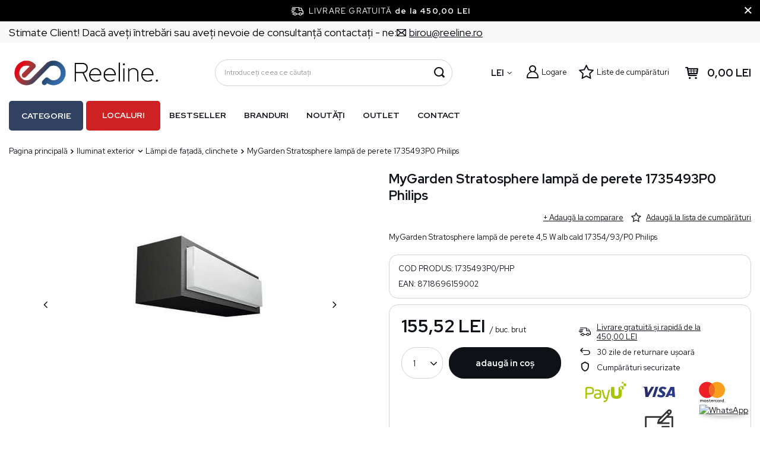

--- FILE ---
content_type: text/html; charset=utf-8
request_url: https://reeline.ro/product-rum-12956-MyGarden-Stratosphere-lampa-de-perete-1735493P0-Philips.html
body_size: 40651
content:
<!DOCTYPE html>
<html lang="ro" data-currurl="reeline.ro" class="--freeShipping --vat --gross " ><head><meta name='viewport' content='user-scalable=no, initial-scale = 1.0, maximum-scale = 1.0, width=device-width, viewport-fit=cover'/> <link rel="preload" crossorigin="anonymous" as="font" href="/gfx/pol/fontello.woff?v=2"><meta http-equiv="Content-Type" content="text/html; charset=utf-8"><meta http-equiv="X-UA-Compatible" content="IE=edge"><title>MyGarden Stratosphere lampă de perete 1735493P0 Philips Producător - Angrosist electric și magazin Reeline</title><meta name="keywords" content=""><meta name="description" content="MyGarden Stratosphere lampă de perete 1735493P0 Philips Producător - Angrosist electric și magazin Reeline"><link rel="icon" href="/gfx/rum/favicon.ico"><meta name="theme-color" content="#244263"><meta name="msapplication-navbutton-color" content="#244263"><meta name="apple-mobile-web-app-status-bar-style" content="#244263"><link rel="stylesheet" type="text/css" href="/gfx/rum/projector_style.css.gzip?r=1764689606"><link rel="preload stylesheet" as="style" href="/gfx/rum/style.css.gzip?r=1764689606"><script>var app_shop={urls:{prefix:'data="/gfx/'.replace('data="', '')+'rum/',graphql:'/graphql/v1/'},vars:{priceType:'gross',priceTypeVat:true,productDeliveryTimeAndAvailabilityWithBasket:false,geoipCountryCode:'US',},txt:{priceTypeText:' brut',},fn:{},fnrun:{},files:[],graphql:{}};const getCookieByName=(name)=>{const value=`; ${document.cookie}`;const parts = value.split(`; ${name}=`);if(parts.length === 2) return parts.pop().split(';').shift();return false;};if(getCookieByName('freeeshipping_clicked')){document.documentElement.classList.remove('--freeShipping');}if(getCookieByName('rabateCode_clicked')){document.documentElement.classList.remove('--rabateCode');}</script><meta name="robots" content="index,follow"><meta name="rating" content="general"><meta name="Author" content="Reeline.ro based on IdoSell - the best online selling solutions for your e-store (www.idosell.com/shop).">
<!-- Begin LoginOptions html -->

<style>
#client_new_social .service_item[data-name="service_Apple"]:before, 
#cookie_login_social_more .service_item[data-name="service_Apple"]:before,
.oscop_contact .oscop_login__service[data-service="Apple"]:before {
    display: block;
    height: 2.6rem;
    content: url('/gfx/standards/apple.svg?r=1743165583');
}
.oscop_contact .oscop_login__service[data-service="Apple"]:before {
    height: auto;
    transform: scale(0.8);
}
#client_new_social .service_item[data-name="service_Apple"]:has(img.service_icon):before,
#cookie_login_social_more .service_item[data-name="service_Apple"]:has(img.service_icon):before,
.oscop_contact .oscop_login__service[data-service="Apple"]:has(img.service_icon):before {
    display: none;
}
</style>

<!-- End LoginOptions html -->

<!-- Open Graph -->
<meta property="og:type" content="website"><meta property="og:url" content="https://reeline.ro/product-rum-12956-MyGarden-Stratosphere-lampa-de-perete-1735493P0-Philips.html
"><meta property="og:title" content="MyGarden Stratosphere lampă de perete 1735493P0 Philips"><meta property="og:description" content="MyGarden Stratosphere lampă de perete 4,5 W alb cald 17354/93/P0 Philips"><meta property="og:site_name" content="Reeline.ro"><meta property="og:locale" content="ro_RO"><meta property="og:image" content="https://reeline.ro/hpeciai/75893cc3852cf0065548da63e25d57df/rum_pl_MyGarden-Stratosphere-lampa-de-perete-1735493P0-Philips-12956_1.jpg"><meta property="og:image:width" content="450"><meta property="og:image:height" content="450"><link rel="manifest" href="https://reeline.ro/data/include/pwa/7/manifest.json?t=3"><meta name="apple-mobile-web-app-capable" content="yes"><meta name="apple-mobile-web-app-status-bar-style" content="black"><meta name="apple-mobile-web-app-title" content="reeline.ro"><link rel="apple-touch-icon" href="/data/include/pwa/7/icon-128.png"><link rel="apple-touch-startup-image" href="/data/include/pwa/7/logo-512.png" /><meta name="msapplication-TileImage" content="/data/include/pwa/7/icon-144.png"><meta name="msapplication-TileColor" content="#2F3BA2"><meta name="msapplication-starturl" content="/"><script type="application/javascript">var _adblock = true;</script><script async src="/data/include/advertising.js"></script><script type="application/javascript">var statusPWA = {
                online: {
                    txt: "Połączono z internetem",
                    bg: "#5fa341"
                },
                offline: {
                    txt: "Brak połączenia z internetem",
                    bg: "#eb5467"
                }
            }</script><script async type="application/javascript" src="/ajax/js/pwa_online_bar.js?v=1&r=6"></script><script >
window.dataLayer = window.dataLayer || [];
window.gtag = function gtag() {
dataLayer.push(arguments);
}
gtag('consent', 'default', {
'ad_storage': 'denied',
'analytics_storage': 'denied',
'ad_personalization': 'denied',
'ad_user_data': 'denied',
'wait_for_update': 500
});

gtag('set', 'ads_data_redaction', true);
</script><script id="iaiscript_1" data-requirements="W10=" data-ga4_sel="ga4script">
window.iaiscript_1 = `<${'script'}  class='google_consent_mode_update'>
gtag('consent', 'update', {
'ad_storage': 'granted',
'analytics_storage': 'granted',
'ad_personalization': 'granted',
'ad_user_data': 'granted'
});
</${'script'}>`;
</script>
<!-- End Open Graph -->

<link rel="canonical" href="https://reeline.ro/product-rum-12956-MyGarden-Stratosphere-lampa-de-perete-1735493P0-Philips.html" />

                <!-- Global site tag (gtag.js) -->
                <script  async src="https://www.googletagmanager.com/gtag/js?id=AW-11077107231"></script>
                <script >
                    window.dataLayer = window.dataLayer || [];
                    window.gtag = function gtag(){dataLayer.push(arguments);}
                    gtag('js', new Date());
                    
                    gtag('config', 'AW-11077107231', {"allow_enhanced_conversions":true});
gtag('config', 'G-14DNME5K22');

                </script>
                
<!-- Begin additional html or js -->


<!--123|7|56| modified: 2022-07-20 10:15:00-->
<meta name="google-site-verification" content="cGUmTAR__lyuvoSY7Ll7jwgteITr2gOlXwTlCu2Prgo" />
<!--149|7|56| modified: 2022-11-25 14:32:06-->
<meta name="facebook-domain-verification" content="7mpow1f3df9t4nnoj0tzq2grac895k" />
<!--127|7|60| modified: 2022-09-30 14:17:50-->
<!-- Hotjar Tracking Code for https://reeline.ro/ -->
<script>
    (function(h,o,t,j,a,r){
        h.hj=h.hj||function(){(h.hj.q=h.hj.q||[]).push(arguments)};
        h._hjSettings={hjid:3181974,hjsv:6};
        a=o.getElementsByTagName('head')[0];
        r=o.createElement('script');r.async=1;
        r.src=t+h._hjSettings.hjid+j+h._hjSettings.hjsv;
        a.appendChild(r);
    })(window,document,'https://static.hotjar.com/c/hotjar-','.js?sv=');
</script>

<!-- End additional html or js -->
                <script>
                if (window.ApplePaySession && window.ApplePaySession.canMakePayments()) {
                    var applePayAvailabilityExpires = new Date();
                    applePayAvailabilityExpires.setTime(applePayAvailabilityExpires.getTime() + 2592000000); //30 days
                    document.cookie = 'applePayAvailability=yes; expires=' + applePayAvailabilityExpires.toUTCString() + '; path=/;secure;'
                    var scriptAppleJs = document.createElement('script');
                    scriptAppleJs.src = "/ajax/js/apple.js?v=3";
                    if (document.readyState === "interactive" || document.readyState === "complete") {
                          document.body.append(scriptAppleJs);
                    } else {
                        document.addEventListener("DOMContentLoaded", () => {
                            document.body.append(scriptAppleJs);
                        });  
                    }
                } else {
                    document.cookie = 'applePayAvailability=no; path=/;secure;'
                }
                </script>
                <script>let paypalDate = new Date();
                    paypalDate.setTime(paypalDate.getTime() + 86400000);
                    document.cookie = 'payPalAvailability_RON=-1; expires=' + paypalDate.getTime() + '; path=/; secure';
                </script><link rel="preload" as="image" href="https://static2.reeline.ro/hpeciai/4d881df3198a05bcc66b52da1f67d90b/rum_pm_MyGarden-Stratosphere-lampa-de-perete-1735493P0-Philips-12956_1.jpg"><style>
								#main_banner1.skeleton .main_slider__item > a {
									padding-top: calc(480/480* 100%);
								}
								@media (min-width: 757px) {#main_banner1.skeleton .main_slider__item > a {
									padding-top: calc(/* 100%);
								}}
								@media (min-width: 979px) {#main_banner1.skeleton .main_slider__item > a {
									padding-top: calc(463/1920* 100%);
								}}
								#main_banner1 .main_slider__item > a.loading {
									padding-top: calc(480/480* 100%);
								}
								@media (min-width: 757px) {#main_banner1 .main_slider__item > a.loading {
									padding-top: calc(/* 100%);
								}}
								@media (min-width: 979px) {#main_banner1 .main_slider__item > a.loading {
									padding-top: calc(463/1920* 100%);
								}}
							</style><style>
									#photos_slider[data-skeleton] .photos__link:before {
										padding-top: calc(450/450* 100%);
									}
									@media (min-width: 979px) {.photos__slider[data-skeleton] .photos__figure:not(.--nav):first-child .photos__link {
										max-height: 450px;
									}}
								</style></head><body><script async
                                  data_environment = "production";
                                  src="https://eu-library.klarnaservices.com/lib.js"
                                  data-client-id=""></script><script>
					var script = document.createElement('script');
					script.src = app_shop.urls.prefix + 'envelope.js.gzip';

					document.getElementsByTagName('body')[0].insertBefore(script, document.getElementsByTagName('body')[0].firstChild);
				</script><div id="container" class="projector_page container max-width-1200"><header class=" commercial_banner"><script class="ajaxLoad">
                app_shop.vars.vat_registered = "true";
                app_shop.vars.currency_format = "###,##0.00";
                
                    app_shop.vars.currency_before_value = false;
                
                    app_shop.vars.currency_space = true;
                
                app_shop.vars.symbol = "LEI";
                app_shop.vars.id= "RON";
                app_shop.vars.baseurl = "http://reeline.ro/";
                app_shop.vars.sslurl= "https://reeline.ro/";
                app_shop.vars.curr_url= "%2Fproduct-rum-12956-MyGarden-Stratosphere-lampa-de-perete-1735493P0-Philips.html";
                

                var currency_decimal_separator = ',';
                var currency_grouping_separator = ' ';

                
                    app_shop.vars.blacklist_extension = ["exe","com","swf","js","php"];
                
                    app_shop.vars.blacklist_mime = ["application/javascript","application/octet-stream","message/http","text/javascript","application/x-deb","application/x-javascript","application/x-shockwave-flash","application/x-msdownload"];
                
                    app_shop.urls.contact = "/contact-rum.html";
                
                app_shop.vars.shoplang = "rum";
                app_shop.vars.pageType = "projector";
                
            </script><div id="viewType" style="display:none"></div><div class="topbar"><div class="topbar__left"><span class="detail --label">
            	    Stimate Client! Dacă aveţi întrebări sau aveţi nevoie de consultanţă contactaţi - ne:
            	</span><span class="detail --mail"><a href="/Formular-de-contact-Negociator-de-preturi-ccms-rum-91.html"><i class="icon-envelope-empty"></i><span>birou@reeline.ro</span></a></span></div><div class="topbar__right"></div></div><div id="freeShipping" class="freeShipping"><span class="freeShipping__info">Livrare gratuită</span><strong class="freeShipping__val">
				de la 
				450,00 LEI</strong><a href="" class="freeShipping__close"></a></div><div id="logo" class="d-flex align-items-center"><a href="https://reeline.ro/" target="_self"><img src="/data/gfx/mask/rum/logo_7_big.png" alt="reeline" width="2980" height="633"></a></div><form action="https://reeline.ro/search.php" method="get" id="menu_search" class="menu_search"><a href="#showSearchForm" class="menu_search__mobile" aria-label="Căutare"></a><div class="menu_search__block"><div class="menu_search__item --input"><input class="menu_search__input" type="text" name="text" autocomplete="off" placeholder="Introduceți ceea ce căutați" aria-label="Introduceți ceea ce căutați"><button class="menu_search__submit" type="submit" aria-label="Căutare"></button></div><div class="menu_search__item --results search_result"></div></div></form><div id="menu_settings" class="align-items-center justify-content-center justify-content-lg-end"><div class="open_trigger"><span class="d-none d-md-inline-block flag_txt">LEI</span><div class="menu_settings_wrapper d-md-none"><div class="menu_settings_inline"><div class="menu_settings_header">
										Limba și moneda: 
									</div><div class="menu_settings_content"><span class="menu_settings_flag flag flag_rum"></span><strong class="menu_settings_value"><span class="menu_settings_language">ro</span><span> | </span><span class="menu_settings_currency">LEI</span></strong></div></div><div class="menu_settings_inline"><div class="menu_settings_header">
										Livrare către: 
									</div><div class="menu_settings_content"><strong class="menu_settings_value">România</strong></div></div></div><i class="icon-angle-down d-none d-md-inline-block"></i></div><form action="https://reeline.ro/settings.php" method="post"><ul class="bg_alter"><li><div class="form-group"><label for="menu_settings_curr">Valută</label><div class="select-after"><select class="form-control" name="curr" id="menu_settings_curr"><option value="RON" selected>LEI</option><option value="PLN">zł</option><option value="HUF">Ft</option><option value="BGN">BGN</option></select></div></div></li><li class="buttons"><button class="btn --solid --large" type="submit">
										Aplicarea modificărilor
									</button></li></ul></form><div id="menu_additional"><a class="account_link" href="https://reeline.ro/login.php">Logare</a><div class="shopping_list_top" data-empty="true"><a href="https://reeline.ro/ro/shoppinglist/" class="wishlist_link slt_link">Liste de cumpărături</a><div class="slt_lists"><ul class="slt_lists__nav"><li class="slt_lists__nav_item" data-list_skeleton="true" data-list_id="true" data-shared="true"><a class="slt_lists__nav_link" data-list_href="true"><span class="slt_lists__nav_name" data-list_name="true"></span><span class="slt_lists__count" data-list_count="true">0</span></a></li></ul><span class="slt_lists__empty">Adăugați produse care vă plac și doriți să le cumpărați mai târziu.</span></div></div></div></div><div class="shopping_list_top_mobile d-none" data-empty="true"><a href="https://reeline.ro/ro/shoppinglist/" class="sltm_link"></a></div><div class="sl_choose sl_dialog"><div class="sl_choose__wrapper sl_dialog__wrapper p-4 p-md-5"><div class="sl_choose__item --top sl_dialog_close mb-2"><strong class="sl_choose__label">Salvați în lista de cumpărături</strong></div><div class="sl_choose__item --lists" data-empty="true"><div class="sl_choose__list f-group --radio m-0 d-md-flex align-items-md-center justify-content-md-between" data-list_skeleton="true" data-list_id="true" data-shared="true"><input type="radio" name="add" class="sl_choose__input f-control" id="slChooseRadioSelect" data-list_position="true"><label for="slChooseRadioSelect" class="sl_choose__group_label f-label py-4" data-list_position="true"><span class="sl_choose__sub d-flex align-items-center"><span class="sl_choose__name" data-list_name="true"></span><span class="sl_choose__count" data-list_count="true">0</span></span></label><button type="button" class="sl_choose__button --desktop btn --solid">Salvare</button></div></div><div class="sl_choose__item --create sl_create mt-4"><a href="#new" class="sl_create__link  align-items-center">Crearea unei noi liste de cumpărături</a><form class="sl_create__form align-items-center"><div class="sl_create__group f-group --small mb-0"><input type="text" class="sl_create__input f-control" required="required"><label class="sl_create__label f-label">Denumire a noii liste de cumpărături</label></div><button type="submit" class="sl_create__button btn --solid ml-2 ml-md-3">Crearea unei liste</button></form></div><div class="sl_choose__item --mobile mt-4 d-flex justify-content-center d-md-none"><button class="sl_choose__button --mobile btn --solid --large">Salvare</button></div></div></div><div id="menu_basket" class="topBasket"><a class="topBasket__sub" href="/basketedit.php"><span class="badge badge-info"></span><strong class="topBasket__price" style="display: none;">0,00 LEI</strong></a><div class="topBasket__details --products" style="display: none;"><div class="topBasket__block --labels"><label class="topBasket__item --name">Produs</label><label class="topBasket__item --sum">Cantitate</label><label class="topBasket__item --prices">Preț</label></div><div class="topBasket__block --products"></div></div><div class="topBasket__details --shipping" style="display: none;"><span class="topBasket__name">Cost transport de la</span><span id="shipppingCost"></span></div><script>
						app_shop.vars.cache_html = true;
					</script></div><nav id="menu_categories" class="--redhat"><button type="button" class="navbar-toggler"><i class="icon-reorder"></i></button><div class="navbar-collapse" id="menu_navbar"><ul id="dl-menu"><li id="menu_wrapper"><span id="menu_main_category">Categorie</span><ul class="navbar-nav mx-md-n2"><li class="nav-item"><a  href="/rum_m_Iluminat-interior-9397.html" target="_self" title="Iluminat interior" class="nav-link" >Iluminat interior</a><ul class="navbar-subnav"><li class="nav-item empty"><a  href="/rum_m_Iluminat-interior_Corpuri-de-iluminat-montaj-incastrat-aparent-ochiuri-de-tavan-9398.html" target="_self" title="Corpuri de iluminat montaj încastrat, aparent, ochiuri de tavan" class="nav-link" >Corpuri de iluminat montaj încastrat, aparent, ochiuri de tavan</a></li><li class="nav-item empty"><a  href="/rum_m_Iluminat-interior_Lampi-de-perete-clinchete-9399.html" target="_self" title="Lămpi de perete, clinchete" class="nav-link" >Lămpi de perete, clinchete</a></li><li class="nav-item empty"><a  href="/rum_m_Iluminat-interior_Lampi-si-corpuri-montate-la-suprafata-plafoane-9400.html" target="_self" title="Lămpi și corpuri montate la suprafață, plafoane" class="nav-link" >Lămpi și corpuri montate la suprafață, plafoane</a></li><li class="nav-item empty"><a  href="/rum_m_Iluminat-interior_Lampi-suspendate-candelabre-9401.html" target="_self" title="Lămpi suspendate, candelabre" class="nav-link" >Lămpi suspendate, candelabre</a></li><li class="nav-item empty"><a  href="/rum_m_Iluminat-interior_Lampe-de-podea-9402.html" target="_self" title="Lampe de podea" class="nav-link" >Lampe de podea</a></li><li class="nav-item empty"><a  href="/rum_m_Iluminat-interior_Corpuri-de-iluminat-scari-9403.html" target="_self" title="Corpuri de iluminat scări" class="nav-link" >Corpuri de iluminat scări</a></li><li class="nav-item empty"><a  href="/rum_m_Iluminat-interior_Corpuri-de-iluminat-baie-9404.html" target="_self" title="Corpuri de iluminat baie" class="nav-link" >Corpuri de iluminat baie</a></li><li class="nav-item empty"><a  href="/rum_m_Iluminat-interior_Iluminare-decorativa-9405.html" target="_self" title="Iluminare decorativă" class="nav-link" >Iluminare decorativă</a></li><li class="nav-item empty"><a  href="/rum_m_Iluminat-interior_Lampi-de-birou-lampi-de-noptiera-9406.html" target="_self" title="Lămpi de birou, lămpi de noptieră" class="nav-link" >Lămpi de birou, lămpi de noptieră</a></li><li class="nav-item empty"><a  href="/rum_m_Iluminat-interior_Iluminarea-mobilierului-9407.html" target="_self" title="Iluminarea mobilierului" class="nav-link" >Iluminarea mobilierului</a></li><li class="nav-item empty"><a  href="/rum_m_Iluminat-interior_Lampi-pentru-copii-9408.html" target="_self" title="Lămpi pentru copii" class="nav-link" >Lămpi pentru copii</a></li><li class="nav-item empty"><a  href="/rum_m_Iluminat-interior_Abajururi-accesorii-9409.html" target="_self" title="Abajururi, accesorii" class="nav-link" >Abajururi, accesorii</a></li><li class="nav-item empty"><a  href="/rum_m_Iluminat-interior_Lampi-cu-priza-9410.html" target="_self" title="Lămpi cu priză" class="nav-link" >Lămpi cu priză</a></li><li class="nav-item empty"><a  href="/rum_m_Iluminat-interior_Iluminat-pentru-cultivarea-plantelor-11647.html" target="_self" title="Iluminat pentru cultivarea plantelor" class="nav-link" >Iluminat pentru cultivarea plantelor</a></li></ul></li><li class="nav-item active"><a  href="/rum_m_Iluminat-exterior-9412.html" target="_self" title="Iluminat exterior" class="nav-link active" >Iluminat exterior</a><ul class="navbar-subnav"><li class="nav-item active empty"><a  href="/rum_m_Iluminat-exterior_Lampi-de-fatada-clinchete-9413.html" target="_self" title="Lămpi de fațadă, clinchete" class="nav-link active" >Lămpi de fațadă, clinchete</a></li><li class="nav-item empty"><a  href="/rum_m_Iluminat-exterior_Spoturi-de-gradina-9414.html" target="_self" title="Spoturi de grădină " class="nav-link" >Spoturi de grădină </a></li><li class="nav-item empty"><a  href="/rum_m_Iluminat-exterior_Lampe-de-podea-stalpi-9415.html" target="_self" title="Lampe de podea, stâlpi" class="nav-link" >Lampe de podea, stâlpi</a></li><li class="nav-item empty"><a  href="/rum_m_Iluminat-exterior_Lampi-suspendate-9416.html" target="_self" title="Lămpi suspendate" class="nav-link" >Lămpi suspendate</a></li><li class="nav-item empty"><a  href="/rum_m_Iluminat-exterior_Corpuri-de-iluminat-montaj-incastrat-9417.html" target="_self" title="Corpuri de iluminat montaj încastrat " class="nav-link" >Corpuri de iluminat montaj încastrat </a></li><li class="nav-item empty"><a  href="/rum_m_Iluminat-exterior_Iluminarea-scari-montaj-incastrat-9418.html" target="_self" title="Iluminarea scări, montaj încastrat " class="nav-link" >Iluminarea scări, montaj încastrat </a></li><li class="nav-item empty"><a  href="/rum_m_Iluminat-exterior_Corpuri-de-iluminat-de-tavan-ermetice-9419.html" target="_self" title="Corpuri de iluminat de tavan ermetice" class="nav-link" >Corpuri de iluminat de tavan ermetice</a></li><li class="nav-item empty"><a  href="/rum_m_Iluminat-exterior_Iluminat-solar-9420.html" target="_self" title="Iluminat solar" class="nav-link" >Iluminat solar</a></li><li class="nav-item empty"><a  href="/rum_m_Iluminat-exterior_Ghirlande-de-gradina-9421.html" target="_self" title="Ghirlande de grădină" class="nav-link" >Ghirlande de grădină</a></li></ul></li><li class="nav-item"><a  href="/rum_m_Iluminat-tehnic-9422.html" target="_self" title="Iluminat tehnic" class="nav-link" >Iluminat tehnic</a><ul class="navbar-subnav"><li class="nav-item empty"><a  href="/rum_m_Iluminat-tehnic_Panele-LED-9423.html" target="_self" title="Panele LED" class="nav-link" >Panele LED</a></li><li class="nav-item empty"><a  href="/rum_m_Iluminat-tehnic_Corpuri-de-iluminat-High-Bay-9424.html" target="_self" title="Corpuri de iluminat High-Bay" class="nav-link" >Corpuri de iluminat High-Bay</a></li><li class="nav-item empty"><a  href="/rum_m_Iluminat-tehnic_Proiectoare-LED-si-lampi-cu-halogen-9425.html" target="_self" title="Proiectoare LED și lămpi cu halogen" class="nav-link" >Proiectoare LED și lămpi cu halogen</a></li><li class="nav-item"><a  href="/rum_m_Iluminat-tehnic_Sisteme-sine-9426.html" target="_self" title="Sisteme șine" class="nav-link" >Sisteme șine</a><ul class="navbar-subsubnav"><li class="nav-item"><a  href="/rum_m_Iluminat-tehnic_Sisteme-sine_EDO-9427.html" target="_self" title="EDO" class="nav-link" >EDO</a></li><li class="nav-item"><a  href="/rum_m_Iluminat-tehnic_Sisteme-sine_Italux-9430.html" target="_self" title="Italux" class="nav-link" >Italux</a></li><li class="nav-item"><a  href="/rum_m_Iluminat-tehnic_Sisteme-sine_SLV-9434.html" target="_self" title="SLV" class="nav-link" >SLV</a></li><li class="nav-item"><a  href="/rum_m_Iluminat-tehnic_Sisteme-sine_Struhm-9435.html" target="_self" title="Struhm" class="nav-link" >Struhm</a></li><li class="nav-item"><a  href="/rum_m_Iluminat-tehnic_Sisteme-sine_Ledvance-9437.html" target="_self" title="Ledvance" class="nav-link" >Ledvance</a></li><li class="nav-item"><a  href="/rum_m_Iluminat-tehnic_Sisteme-sine_Light-Prestige-9439.html" target="_self" title="Light Prestige" class="nav-link" >Light Prestige</a></li><li class="nav-item"><a  href="/rum_m_Iluminat-tehnic_Sisteme-sine_Rabalux-11735.html" target="_self" title="Rabalux" class="nav-link" >Rabalux</a></li><li class="nav-item"><a  href="/rum_m_Iluminat-tehnic_Sisteme-sine_Kobi-11839.html" target="_self" title="Kobi" class="nav-link" >Kobi</a></li></ul></li><li class="nav-item empty"><a  href="/rum_m_Iluminat-tehnic_Corpuri-de-iluminat-ermetice-9443.html" target="_self" title="Corpuri de iluminat ermetice" class="nav-link" >Corpuri de iluminat ermetice</a></li><li class="nav-item empty"><a  href="/rum_m_Iluminat-tehnic_Iluminat-de-urgenta-9444.html" target="_self" title="Iluminat de urgență" class="nav-link" >Iluminat de urgență</a></li><li class="nav-item"><a  href="/rum_m_Iluminat-tehnic_lumini-stradale-9445.html" target="_self" title="lumini stradale" class="nav-link" >lumini stradale</a><ul class="navbar-subsubnav"><li class="nav-item"><a  href="/rum_m_Iluminat-tehnic_lumini-stradale_lumini-stradale-9446.html" target="_self" title="lumini stradale" class="nav-link" >lumini stradale</a></li><li class="nav-item"><a  href="/rum_m_Iluminat-tehnic_lumini-stradale_Stalpi-de-iluminat-fundatii-brate-9447.html" target="_self" title="Stâlpi de iluminat, fundații, brațe" class="nav-link" >Stâlpi de iluminat, fundații, brațe</a></li></ul></li><li class="nav-item empty"><a  href="/rum_m_Iluminat-tehnic_Iluminat-tehnic-9448.html" target="_self" title="Iluminat tehnic" class="nav-link" >Iluminat tehnic</a></li><li class="nav-item empty"><a  href="/rum_m_Iluminat-tehnic_Lanterne-lampi-portabile-9450.html" target="_self" title="Lanterne, lămpi portabile" class="nav-link" >Lanterne, lămpi portabile</a></li><li class="nav-item empty"><a  href="/rum_m_Iluminat-tehnic_Accesorii-9451.html" target="_self" title="Accesorii" class="nav-link" >Accesorii</a></li></ul></li><li class="nav-item"><a  href="/rum_m_Benzi-LED-benzi-si-accesorii-9452.html" target="_self" title="Benzi LED, benzi și accesorii" class="nav-link" >Benzi LED, benzi și accesorii</a><ul class="navbar-subnav"><li class="nav-item empty"><a  href="/rum_m_Benzi-LED-benzi-si-accesorii_Seturi-complete-de-benzi-LED-9453.html" target="_self" title="Seturi complete de benzi LED" class="nav-link" >Seturi complete de benzi LED</a></li><li class="nav-item empty"><a  href="/rum_m_Benzi-LED-benzi-si-accesorii_Controlere-si-variatoare-LED-9454.html" target="_self" title="Controlere și variatoare LED" class="nav-link" >Controlere și variatoare LED</a></li><li class="nav-item empty"><a  href="/rum_m_Benzi-LED-benzi-si-accesorii_Banda-LED-9455.html" target="_self" title="Bandă LED" class="nav-link" >Bandă LED</a></li><li class="nav-item empty"><a  href="/rum_m_Benzi-LED-benzi-si-accesorii_Surse-de-alimentare-9457.html" target="_self" title="Surse de alimentare" class="nav-link" >Surse de alimentare</a></li><li class="nav-item empty"><a  href="/rum_m_Benzi-LED-benzi-si-accesorii_Acesorii-9458.html" target="_self" title="Acesorii" class="nav-link" >Acesorii</a></li></ul></li><li class="nav-item"><a  href="/rum_m_Prize-intrerupatoare-9459.html" target="_self" title="Prize, întrerupătoare" class="nav-link" >Prize, întrerupătoare</a><ul class="navbar-subnav"><li class="nav-item"><a  href="/rum_m_Prize-intrerupatoare_Exen-11820.html" target="_self" title="Exen" class="nav-link" >Exen</a><ul class="navbar-subsubnav"><li class="nav-item"><a  href="/rum_m_Prize-intrerupatoare_Exen_Karell-11821.html" target="_self" title="Karell" class="nav-link" >Karell</a></li><li class="nav-item"><a  href="/rum_m_Prize-intrerupatoare_Exen_Odak-11822.html" target="_self" title="Odak" class="nav-link" >Odak</a></li><li class="nav-item"><a  href="/rum_m_Prize-intrerupatoare_Exen_Comfort-11823.html" target="_self" title="Comfort" class="nav-link" >Comfort</a></li></ul></li><li class="nav-item"><a  href="/rum_m_Prize-intrerupatoare_Schneider-Electric-9460.html" target="_self" title="Schneider Electric" class="nav-link" >Schneider Electric</a><ul class="navbar-subsubnav"><li class="nav-item"><a  href="/rum_m_Prize-intrerupatoare_Schneider-Electric_Sedna-9471.html" target="_self" title="Sedna" class="nav-link" >Sedna</a></li><li class="nav-item"><a  href="/rum_m_Prize-intrerupatoare_Schneider-Electric_Sedna-Design-9472.html" target="_self" title="Sedna Design" class="nav-link" >Sedna Design</a></li><li class="nav-item"><a  href="/rum_m_Prize-intrerupatoare_Schneider-Electric_Asfora-9473.html" target="_self" title="Asfora" class="nav-link" >Asfora</a></li><li class="nav-item"><a  href="/rum_m_Prize-intrerupatoare_Schneider-Electric_Unica-9474.html" target="_self" title="Unica" class="nav-link" >Unica</a></li><li class="nav-item"><a  href="/rum_m_Prize-intrerupatoare_Schneider-Electric_Odace-9475.html" target="_self" title="Odace" class="nav-link" >Odace</a></li><li class="nav-item"><a  href="/rum_m_Prize-intrerupatoare_Schneider-Electric_Merten-9476.html" target="_self" title="Merten" class="nav-link" >Merten</a></li></ul></li><li class="nav-item"><a  href="/rum_m_Prize-intrerupatoare_Kontakt-Simon-9461.html" target="_self" title="Kontakt Simon" class="nav-link" >Kontakt Simon</a><ul class="navbar-subsubnav"><li class="nav-item"><a  href="/rum_m_Prize-intrerupatoare_Kontakt-Simon_Simon-54-9480.html" target="_self" title="Simon 54" class="nav-link" >Simon 54</a></li><li class="nav-item"><a  href="/rum_m_Prize-intrerupatoare_Kontakt-Simon_Simon-82-9483.html" target="_self" title="Simon 82" class="nav-link" >Simon 82</a></li><li class="nav-item"><a  href="/rum_m_Prize-intrerupatoare_Kontakt-Simon_Simon-10-9484.html" target="_self" title="Simon 10" class="nav-link" >Simon 10</a></li><li class="nav-item"><a  href="/rum_m_Prize-intrerupatoare_Kontakt-Simon_Simon-100-9486.html" target="_self" title="Simon 100" class="nav-link" >Simon 100</a></li></ul></li><li class="nav-item"><a  href="/rum_m_Prize-intrerupatoare_Karlik-9463.html" target="_self" title="Karlik " class="nav-link" >Karlik </a><ul class="navbar-subsubnav"><li class="nav-item"><a  href="/rum_m_Prize-intrerupatoare_Karlik-_Mini-9499.html" target="_self" title="Mini" class="nav-link" >Mini</a></li><li class="nav-item"><a  href="/rum_m_Prize-intrerupatoare_Karlik-_Deco-9685.html" target="_self" title="Deco" class="nav-link" >Deco</a></li></ul></li><li class="nav-item"><a  href="/rum_m_Prize-intrerupatoare_Hager-9464.html" target="_self" title="Hager" class="nav-link" >Hager</a><ul class="navbar-subsubnav"><li class="nav-item"><a  href="/rum_m_Prize-intrerupatoare_Hager_Lumina-9505.html" target="_self" title="Lumina" class="nav-link" >Lumina</a></li></ul></li><li class="nav-item"><a  href="/rum_m_Prize-intrerupatoare_Ospel-9465.html" target="_self" title="Ospel " class="nav-link" >Ospel </a><ul class="navbar-subsubnav"><li class="nav-item"><a  href="/rum_m_Prize-intrerupatoare_Ospel-_Aria-9506.html" target="_self" title="Aria" class="nav-link" >Aria</a></li><li class="nav-item"><a  href="/rum_m_Prize-intrerupatoare_Ospel-_Impresja-9507.html" target="_self" title="Impresja" class="nav-link" >Impresja</a></li><li class="nav-item"><a  href="/rum_m_Prize-intrerupatoare_Ospel-_Sonata-9508.html" target="_self" title="Sonata " class="nav-link" >Sonata </a></li><li class="nav-item"><a  href="/rum_m_Prize-intrerupatoare_Ospel-_As-9509.html" target="_self" title="As" class="nav-link" >As</a></li><li class="nav-item"><a  href="/rum_m_Prize-intrerupatoare_Ospel-_Kier-9510.html" target="_self" title="Kier " class="nav-link" >Kier </a></li><li class="nav-item"><a  href="/rum_m_Prize-intrerupatoare_Ospel-_Karo-9511.html" target="_self" title="Karo" class="nav-link" >Karo</a></li><li class="nav-item"><a  href="/rum_m_Prize-intrerupatoare_Ospel-_Akcent-9512.html" target="_self" title="Akcent" class="nav-link" >Akcent</a></li><li class="nav-item"><a  href="/rum_m_Prize-intrerupatoare_Ospel-_Bis-9513.html" target="_self" title="Bis" class="nav-link" >Bis</a></li><li class="nav-item"><a  href="/rum_m_Prize-intrerupatoare_Ospel-_Fala-9514.html" target="_self" title="Fala" class="nav-link" >Fala</a></li><li class="nav-item"><a  href="/rum_m_Prize-intrerupatoare_Ospel-_Madera-9515.html" target="_self" title="Madera" class="nav-link" >Madera</a></li><li class="nav-item"><a  href="/rum_m_Prize-intrerupatoare_Ospel-_Szafir-11834.html" target="_self" title="Szafir" class="nav-link" >Szafir</a></li></ul></li><li class="nav-item"><a  href="/rum_m_Prize-intrerupatoare_Kos-9466.html" target="_self" title="Kos" class="nav-link" >Kos</a><ul class="navbar-subsubnav"><li class="nav-item"><a  href="/rum_m_Prize-intrerupatoare_Kos_Kos-66-9518.html" target="_self" title="Kos 66" class="nav-link" >Kos 66</a></li><li class="nav-item"><a  href="/rum_m_Prize-intrerupatoare_Kos_Vena-Vena2-9519.html" target="_self" title="Vena, Vena2" class="nav-link" >Vena, Vena2</a></li></ul></li><li class="nav-item"><a  href="/rum_m_Prize-intrerupatoare_ViPlast-9467.html" target="_self" title="ViPlast" class="nav-link" >ViPlast</a><ul class="navbar-subsubnav"><li class="nav-item"><a  href="/rum_m_Prize-intrerupatoare_ViPlast_Koala-IP44-9521.html" target="_self" title="Koala IP44" class="nav-link" >Koala IP44</a></li><li class="nav-item"><a  href="/rum_m_Prize-intrerupatoare_ViPlast_iZi-11873.html" target="_self" title="iZi" class="nav-link" >iZi</a></li><li class="nav-item"><a  href="/rum_m_Prize-intrerupatoare_ViPlast_ViP-11874.html" target="_self" title="ViP" class="nav-link" >ViP</a></li></ul></li><li class="nav-item empty"><a  href="/rum_m_Prize-intrerupatoare_Accesorii-accesorii-pentru-prize-si-conectori-9469.html" target="_self" title="Accesorii, accesorii pentru prize și conectori" class="nav-link" >Accesorii, accesorii pentru prize și conectori</a></li><li class="nav-item empty"><a  href="/rum_m_Prize-intrerupatoare_Altele-9470.html" target="_self" title="Altele" class="nav-link" >Altele</a></li></ul></li><li class="nav-item"><a  href="/rum_m_Surse-de-lumina-9382.html" target="_self" title="Surse de lumină" class="nav-link" >Surse de lumină</a><ul class="navbar-subnav"><li class="nav-item"><a  href="/rum_m_Surse-de-lumina_Becuri-surse-de-lumina-LED-9383.html" target="_self" title="Becuri, surse de lumină LED" class="nav-link" >Becuri, surse de lumină LED</a><ul class="navbar-subsubnav"><li class="nav-item"><a  href="/rum_m_Surse-de-lumina_Becuri-surse-de-lumina-LED_Baza-E27-filet-mare-9384.html" target="_self" title="Baza E27 (filet mare)" class="nav-link" >Baza E27 (filet mare)</a></li><li class="nav-item"><a  href="/rum_m_Surse-de-lumina_Becuri-surse-de-lumina-LED_Capac-E14-filet-mic-9385.html" target="_self" title="Capac E14 (filet mic)" class="nav-link" >Capac E14 (filet mic)</a></li><li class="nav-item"><a  href="/rum_m_Surse-de-lumina_Becuri-surse-de-lumina-LED_Maner-GU10-MR16-9386.html" target="_self" title="Mâner GU10 / MR16" class="nav-link" >Mâner GU10 / MR16</a></li><li class="nav-item"><a  href="/rum_m_Surse-de-lumina_Becuri-surse-de-lumina-LED_Baza-G4-G9-9387.html" target="_self" title="Baza G4 / G9" class="nav-link" >Baza G4 / G9</a></li><li class="nav-item"><a  href="/rum_m_Surse-de-lumina_Becuri-surse-de-lumina-LED_Alte-tije-9388.html" target="_self" title="Alte tije" class="nav-link" >Alte tije</a></li></ul></li><li class="nav-item empty"><a  href="/rum_m_Surse-de-lumina_Philips-Hue-Iluminare-inteligenta-9389.html" target="_self" title="Philips Hue - Iluminare inteligentă" class="nav-link" >Philips Hue - Iluminare inteligentă</a></li><li class="nav-item empty"><a  href="/rum_m_Surse-de-lumina_Tuya-Smart-iluminare-inteligenta-9390.html" target="_self" title="Tuya Smart - iluminare inteligentă" class="nav-link" >Tuya Smart - iluminare inteligentă</a></li><li class="nav-item empty"><a  href="/rum_m_Surse-de-lumina_Dimensiunea-lampilor-LED-111mm-9391.html" target="_self" title="Dimensiunea lămpilor LED 111mm" class="nav-link" >Dimensiunea lămpilor LED 111mm</a></li><li class="nav-item empty"><a  href="/rum_m_Surse-de-lumina_Lampi-fluorescente-tuburi-LED-T8-9392.html" target="_self" title="Lămpi fluorescente, tuburi LED T8" class="nav-link" >Lămpi fluorescente, tuburi LED T8</a></li><li class="nav-item empty"><a  href="/rum_m_Surse-de-lumina_Lampi-fluorescente-traditionale-T8-T5-9393.html" target="_self" title="Lămpi fluorescente tradiționale T8, T5" class="nav-link" >Lămpi fluorescente tradiționale T8, T5</a></li><li class="nav-item empty"><a  href="/rum_m_Surse-de-lumina_Iluminare-decorativa-9394.html" target="_self" title="Iluminare decorativă" class="nav-link" >Iluminare decorativă</a></li><li class="nav-item empty"><a  href="/rum_m_Surse-de-lumina_Specializate-9395.html" target="_self" title="Specializate" class="nav-link" >Specializate</a></li></ul></li><li class="nav-item"><a  href="/rum_m_Automatizare-Control-Videointerfoane-9522.html" target="_self" title="Automatizare / Control / Videointerfoane" class="nav-link" >Automatizare / Control / Videointerfoane</a><ul class="navbar-subnav"><li class="nav-item"><a  href="/rum_m_Automatizare-Control-Videointerfoane_Automatizarea-cladirilor-9523.html" target="_self" title="Automatizarea clădirilor" class="nav-link" >Automatizarea clădirilor</a><ul class="navbar-subsubnav"><li class="nav-item"><a  href="/rum_m_Automatizare-Control-Videointerfoane_Automatizarea-cladirilor_Senzori-de-miscare-si-de-amurg-9531.html" target="_self" title="Senzori de mișcare și de amurg" class="nav-link" >Senzori de mișcare și de amurg</a></li><li class="nav-item"><a  href="/rum_m_Automatizare-Control-Videointerfoane_Automatizarea-cladirilor_Control-fara-fir-9532.html" target="_self" title="Control fără fir" class="nav-link" >Control fără fir</a></li></ul></li><li class="nav-item empty"><a  href="/rum_m_Automatizare-Control-Videointerfoane_Detectoare-de-gaz-monoxid-de-carbon-si-fum-9524.html" target="_self" title="Detectoare de gaz, monoxid de carbon și fum" class="nav-link" >Detectoare de gaz, monoxid de carbon și fum</a></li><li class="nav-item"><a  href="/rum_m_Automatizare-Control-Videointerfoane_Interfoane-si-unifoane-9525.html" target="_self" title="Interfoane și unifoane" class="nav-link" >Interfoane și unifoane</a><ul class="navbar-subsubnav"><li class="nav-item"><a  href="/rum_m_Automatizare-Control-Videointerfoane_Interfoane-si-unifoane_Seturi-de-interfon-9534.html" target="_self" title="Seturi de interfon" class="nav-link" >Seturi de interfon</a></li><li class="nav-item"><a  href="/rum_m_Automatizare-Control-Videointerfoane_Interfoane-si-unifoane_Unifoane-9535.html" target="_self" title="Unifoane" class="nav-link" >Unifoane</a></li><li class="nav-item"><a  href="/rum_m_Automatizare-Control-Videointerfoane_Interfoane-si-unifoane_Accesorii-pentru-interfoane-9536.html" target="_self" title="Accesorii pentru interfoane" class="nav-link" >Accesorii pentru interfoane</a></li></ul></li><li class="nav-item empty"><a  href="/rum_m_Automatizare-Control-Videointerfoane_Sonerii-gonguri-butoate-de-sonerie-9526.html" target="_self" title="Sonerii, gonguri, butoate de sonerie" class="nav-link" >Sonerii, gonguri, butoate de sonerie</a></li><li class="nav-item"><a  href="/rum_m_Automatizare-Control-Videointerfoane_Casa-inteligenta-sisteme-9527.html" target="_self" title="Casă inteligentă – sisteme" class="nav-link" >Casă inteligentă – sisteme</a><ul class="navbar-subsubnav"><li class="nav-item"><a  href="/rum_m_Automatizare-Control-Videointerfoane_Casa-inteligenta-sisteme_exta-automatizarea-cladirilor-9537.html" target="_self" title="exta - automatizarea clădirilor" class="nav-link" >exta - automatizarea clădirilor</a></li><li class="nav-item"><a  href="/rum_m_Automatizare-Control-Videointerfoane_Casa-inteligenta-sisteme_exta-free-control-wireless-9538.html" target="_self" title="exta free - control wireless" class="nav-link" >exta free - control wireless</a></li><li class="nav-item"><a  href="/rum_m_Automatizare-Control-Videointerfoane_Casa-inteligenta-sisteme_exta-life-casa-inteligenta-9539.html" target="_self" title="exta life - casă inteligentă" class="nav-link" >exta life - casă inteligentă</a></li><li class="nav-item"><a  href="/rum_m_Automatizare-Control-Videointerfoane_Casa-inteligenta-sisteme_Supla-control-WiFi-9540.html" target="_self" title="Supla - control WiFi" class="nav-link" >Supla - control WiFi</a></li><li class="nav-item"><a  href="/rum_m_Automatizare-Control-Videointerfoane_Casa-inteligenta-sisteme_Sistemul-F-F-FOX-9544.html" target="_self" title="Sistemul F&amp;amp;F FOX" class="nav-link" >Sistemul F&amp;F FOX</a></li><li class="nav-item"><a  href="/rum_m_Automatizare-Control-Videointerfoane_Casa-inteligenta-sisteme_Ropam-casa-inteligenta-11195.html" target="_self" title="Ropam - casă inteligentă" class="nav-link" >Ropam - casă inteligentă</a></li></ul></li><li class="nav-item"><a  href="/rum_m_Automatizare-Control-Videointerfoane_Controlul-accesului-9528.html" target="_self" title="Controlul accesului" class="nav-link" >Controlul accesului</a><ul class="navbar-subsubnav"><li class="nav-item"><a  href="/rum_m_Automatizare-Control-Videointerfoane_Controlul-accesului_Mini-alarme-dispozitive-de-semnalizare-de-intrare-9548.html" target="_self" title="Mini-alarme, dispozitive de semnalizare de intrare" class="nav-link" >Mini-alarme, dispozitive de semnalizare de intrare</a></li><li class="nav-item"><a  href="/rum_m_Automatizare-Control-Videointerfoane_Controlul-accesului_Accesorii-9550.html" target="_self" title="Accesorii" class="nav-link" >Accesorii</a></li></ul></li><li class="nav-item"><a  href="/rum_m_Automatizare-Control-Videointerfoane_Videointerfoane-si-monitoare-9530.html" target="_self" title="Videointerfoane și monitoare" class="nav-link" >Videointerfoane și monitoare</a><ul class="navbar-subsubnav"><li class="nav-item"><a  href="/rum_m_Automatizare-Control-Videointerfoane_Videointerfoane-si-monitoare_Monitoare-9555.html" target="_self" title="Monitoare" class="nav-link" >Monitoare</a></li><li class="nav-item"><a  href="/rum_m_Automatizare-Control-Videointerfoane_Videointerfoane-si-monitoare_Suruburi-electromagnetice-9558.html" target="_self" title="Șuruburi electromagnetice" class="nav-link" >Șuruburi electromagnetice</a></li><li class="nav-item"><a  href="/rum_m_Automatizare-Control-Videointerfoane_Videointerfoane-si-monitoare_Accesorii-pentru-videointerfoane-9559.html" target="_self" title="Accesorii pentru videointerfoane" class="nav-link" >Accesorii pentru videointerfoane</a></li></ul></li></ul></li><li class="nav-item"><a  href="/rum_m_Tablouri-de-distributie-si-aparate-modulare-9560.html" target="_self" title="Tablouri de distribuție și aparate modulare" class="nav-link" >Tablouri de distribuție și aparate modulare</a><ul class="navbar-subnav"><li class="nav-item"><a  href="/rum_m_Tablouri-de-distributie-si-aparate-modulare_Tablouri-de-distributie-9561.html" target="_self" title="Tablouri de distribuție" class="nav-link" >Tablouri de distribuție</a><ul class="navbar-subsubnav"><li class="nav-item"><a  href="/rum_m_Tablouri-de-distributie-si-aparate-modulare_Tablouri-de-distributie_Tablouri-de-distributie-santier-9562.html" target="_self" title="Tablouri de distribuție șantier" class="nav-link" >Tablouri de distribuție șantier</a></li><li class="nav-item"><a  href="/rum_m_Tablouri-de-distributie-si-aparate-modulare_Tablouri-de-distributie_Tablouri-de-distributie-montate-la-suprafata-9563.html" target="_self" title="Tablouri de distribuție montate la suprafață" class="nav-link" >Tablouri de distribuție montate la suprafață</a></li><li class="nav-item"><a  href="/rum_m_Tablouri-de-distributie-si-aparate-modulare_Tablouri-de-distributie_Tablouri-de-distributie-incastrate-9564.html" target="_self" title="Tablouri de distribuție încastrate" class="nav-link" >Tablouri de distribuție încastrate</a></li></ul></li><li class="nav-item"><a  href="/rum_m_Tablouri-de-distributie-si-aparate-modulare_Aparat-modular-9565.html" target="_self" title="Aparat modular" class="nav-link" >Aparat modular</a><ul class="navbar-subsubnav"><li class="nav-item"><a  href="/rum_m_Tablouri-de-distributie-si-aparate-modulare_Aparat-modular_Intrerupatoare-miniaturale-sigurante-9566.html" target="_self" title="Întrerupătoare miniaturale (siguranțe)" class="nav-link" >Întrerupătoare miniaturale (siguranțe)</a></li><li class="nav-item"><a  href="/rum_m_Tablouri-de-distributie-si-aparate-modulare_Aparat-modular_Dispozitive-de-curent-rezidual-diferentiale-9567.html" target="_self" title="Dispozitive de curent rezidual (diferențiale)" class="nav-link" >Dispozitive de curent rezidual (diferențiale)</a></li><li class="nav-item"><a  href="/rum_m_Tablouri-de-distributie-si-aparate-modulare_Aparat-modular_Limitatoare-de-supratensiune-9568.html" target="_self" title="Limitatoare de supratensiune" class="nav-link" >Limitatoare de supratensiune</a></li><li class="nav-item"><a  href="/rum_m_Tablouri-de-distributie-si-aparate-modulare_Aparat-modular_Intrerupatoare-motor-9569.html" target="_self" title="Întrerupătoare motor" class="nav-link" >Întrerupătoare motor</a></li><li class="nav-item"><a  href="/rum_m_Tablouri-de-distributie-si-aparate-modulare_Aparat-modular_Contoare-de-consum-de-energie-9570.html" target="_self" title="Contoare de consum de energie" class="nav-link" >Contoare de consum de energie</a></li><li class="nav-item"><a  href="/rum_m_Tablouri-de-distributie-si-aparate-modulare_Aparat-modular_Limitatoare-de-putere-9571.html" target="_self" title="Limitatoare de putere" class="nav-link" >Limitatoare de putere</a></li><li class="nav-item"><a  href="/rum_m_Tablouri-de-distributie-si-aparate-modulare_Aparat-modular_Intrerupatoare-de-deconectare-9572.html" target="_self" title="Întrerupătoare de deconectare" class="nav-link" >Întrerupătoare de deconectare</a></li><li class="nav-item"><a  href="/rum_m_Tablouri-de-distributie-si-aparate-modulare_Aparat-modular_Contactoare-9573.html" target="_self" title="Contactoare" class="nav-link" >Contactoare</a></li><li class="nav-item"><a  href="/rum_m_Tablouri-de-distributie-si-aparate-modulare_Aparat-modular_Senzori-de-defectare-de-faza-comutatoare-de-faza-9574.html" target="_self" title="Senzori de defectare de fază / comutatoare de fază" class="nav-link" >Senzori de defectare de fază / comutatoare de fază</a></li><li class="nav-item"><a  href="/rum_m_Tablouri-de-distributie-si-aparate-modulare_Aparat-modular_Comutatoare-9575.html" target="_self" title="Comutatoare" class="nav-link" >Comutatoare</a></li><li class="nav-item"><a  href="/rum_m_Tablouri-de-distributie-si-aparate-modulare_Aparat-modular_Indicatoare-de-tensiune-si-putere-lampi-9576.html" target="_self" title="Indicatoare de tensiune și putere, lămpi" class="nav-link" >Indicatoare de tensiune și putere, lămpi</a></li></ul></li><li class="nav-item"><a  href="/rum_m_Tablouri-de-distributie-si-aparate-modulare_Relee-automate-ceasuri-9577.html" target="_self" title="Relee, automate, ceasuri" class="nav-link" >Relee, automate, ceasuri</a><ul class="navbar-subsubnav"><li class="nav-item"><a  href="/rum_m_Tablouri-de-distributie-si-aparate-modulare_Relee-automate-ceasuri_Automate-pentru-scari-9578.html" target="_self" title="Automate pentru scări" class="nav-link" >Automate pentru scări</a></li><li class="nav-item"><a  href="/rum_m_Tablouri-de-distributie-si-aparate-modulare_Relee-automate-ceasuri_Automate-crepusculare-9579.html" target="_self" title="Automate crepusculare" class="nav-link" >Automate crepusculare</a></li><li class="nav-item"><a  href="/rum_m_Tablouri-de-distributie-si-aparate-modulare_Relee-automate-ceasuri_Relee-bistabile-9580.html" target="_self" title="Relee bistabile" class="nav-link" >Relee bistabile</a></li><li class="nav-item"><a  href="/rum_m_Tablouri-de-distributie-si-aparate-modulare_Relee-automate-ceasuri_Stalete-de-timp-9581.html" target="_self" title="Stalete de timp" class="nav-link" >Stalete de timp</a></li><li class="nav-item"><a  href="/rum_m_Tablouri-de-distributie-si-aparate-modulare_Relee-automate-ceasuri_Relee-electromagnetice-9583.html" target="_self" title="Relee electromagnetice" class="nav-link" >Relee electromagnetice</a></li><li class="nav-item"><a  href="/rum_m_Tablouri-de-distributie-si-aparate-modulare_Relee-automate-ceasuri_Instalare-relee-9584.html" target="_self" title="Instalare relee" class="nav-link" >Instalare relee</a></li><li class="nav-item"><a  href="/rum_m_Tablouri-de-distributie-si-aparate-modulare_Relee-automate-ceasuri_Relee-de-control-al-fluidelor-9585.html" target="_self" title="Relee de control al fluidelor" class="nav-link" >Relee de control al fluidelor</a></li><li class="nav-item"><a  href="/rum_m_Tablouri-de-distributie-si-aparate-modulare_Relee-automate-ceasuri_Regulatoare-de-temperatura-9586.html" target="_self" title="Regulatoare de temperatură" class="nav-link" >Regulatoare de temperatură</a></li><li class="nav-item"><a  href="/rum_m_Tablouri-de-distributie-si-aparate-modulare_Relee-automate-ceasuri_Control-rulouri-si-jaluzele-9587.html" target="_self" title="Control rulouri și jaluzele" class="nav-link" >Control rulouri și jaluzele</a></li><li class="nav-item"><a  href="/rum_m_Tablouri-de-distributie-si-aparate-modulare_Relee-automate-ceasuri_Dimmer-de-iluminare-drivere-RGB-9588.html" target="_self" title="Dimmer de iluminare, drivere RGB" class="nav-link" >Dimmer de iluminare, drivere RGB</a></li><li class="nav-item"><a  href="/rum_m_Tablouri-de-distributie-si-aparate-modulare_Relee-automate-ceasuri_Cronometre-9590.html" target="_self" title="Cronometre" class="nav-link" >Cronometre</a></li></ul></li><li class="nav-item"><a  href="/rum_m_Tablouri-de-distributie-si-aparate-modulare_Accesorii-9591.html" target="_self" title="Accesorii" class="nav-link" >Accesorii</a><ul class="navbar-subsubnav"><li class="nav-item"><a  href="/rum_m_Tablouri-de-distributie-si-aparate-modulare_Accesorii_Sigurante-automate-9592.html" target="_self" title="Siguranțe automate" class="nav-link" >Siguranțe automate</a></li><li class="nav-item"><a  href="/rum_m_Tablouri-de-distributie-si-aparate-modulare_Accesorii_Blocuri-de-distributie-9593.html" target="_self" title="Blocuri de distribuție" class="nav-link" >Blocuri de distribuție</a></li><li class="nav-item"><a  href="/rum_m_Tablouri-de-distributie-si-aparate-modulare_Accesorii_Sine-de-faza-9594.html" target="_self" title="Sine de fază" class="nav-link" >Sine de fază</a></li><li class="nav-item"><a  href="/rum_m_Tablouri-de-distributie-si-aparate-modulare_Accesorii_Legaturi-de-siguranta-9595.html" target="_self" title="Legături de siguranță" class="nav-link" >Legături de siguranță</a></li><li class="nav-item"><a  href="/rum_m_Tablouri-de-distributie-si-aparate-modulare_Accesorii_Altele-9596.html" target="_self" title="Altele" class="nav-link" >Altele</a></li></ul></li></ul></li><li class="nav-item"><a  href="/rum_m_Panouri-Fotovoltaice-9597.html" target="_self" title="Panouri Fotovoltaice" class="nav-link" >Panouri Fotovoltaice</a></li><li class="nav-item"><a  href="/rum_m_Cabluri-si-prelungitoare-9598.html" target="_self" title="Cabluri și prelungitoare" class="nav-link" >Cabluri și prelungitoare</a><ul class="navbar-subnav"><li class="nav-item empty"><a  href="/rum_m_Cabluri-si-prelungitoare_Cabluri-si-fire-9599.html" target="_self" title="Cabluri și fire" class="nav-link" >Cabluri și fire</a></li><li class="nav-item empty"><a  href="/rum_m_Cabluri-si-prelungitoare_Prelungitoare-de-tambur-9600.html" target="_self" title="Prelungitoare de tambur" class="nav-link" >Prelungitoare de tambur</a></li><li class="nav-item empty"><a  href="/rum_m_Cabluri-si-prelungitoare_Prelungitoare-de-uz-casnic-9601.html" target="_self" title="Prelungitoare de uz casnic" class="nav-link" >Prelungitoare de uz casnic</a></li><li class="nav-item empty"><a  href="/rum_m_Cabluri-si-prelungitoare_Prelungitoare-de-gradina-9602.html" target="_self" title="Prelungitoare de grădină" class="nav-link" >Prelungitoare de grădină</a></li><li class="nav-item empty"><a  href="/rum_m_Cabluri-si-prelungitoare_Conducte-ondulate-conducte-9603.html" target="_self" title="Conducte ondulate, conducte" class="nav-link" >Conducte ondulate, conducte</a></li></ul></li><li class="nav-item"><a  href="/rum_m_Electronica-9604.html" target="_self" title="Electronică" class="nav-link" >Electronică</a><ul class="navbar-subnav"><li class="nav-item empty"><a  href="/rum_m_Electronica_Prize-pentru-mobila-incastrate-9605.html" target="_self" title="Prize pentru mobilă, încastrate" class="nav-link" >Prize pentru mobilă, încastrate</a></li><li class="nav-item empty"><a  href="/rum_m_Electronica_Cronometre-9607.html" target="_self" title="Cronometre" class="nav-link" >Cronometre</a></li><li class="nav-item empty"><a  href="/rum_m_Electronica_Baterii-acumulatori-baterii-de-putere-9610.html" target="_self" title="Baterii, acumulatori, baterii de putere" class="nav-link" >Baterii, acumulatori, baterii de putere</a></li><li class="nav-item empty"><a  href="/rum_m_Electronica_Accesorii-9613.html" target="_self" title="Accesorii" class="nav-link" >Accesorii</a></li></ul></li><li class="nav-item"><a  href="/rum_m_Investitii-9614.html" target="_self" title="Investiții" class="nav-link" >Investiții</a><ul class="navbar-subnav"><li class="nav-item empty"><a  href="/rum_m_Investitii_SLV-9615.html" target="_self" title="SLV" class="nav-link" >SLV</a></li><li class="nav-item"><a  href="/rum_m_Investitii_Hager-9624.html" target="_self" title="Hager" class="nav-link" >Hager</a><ul class="navbar-subsubnav"><li class="nav-item"><a  href="/rum_m_Investitii_Hager_Systo-Polo-45x45-9627.html" target="_self" title="Systo Polo 45x45" class="nav-link" >Systo Polo 45x45</a></li><li class="nav-item"><a  href="/rum_m_Investitii_Hager_Distributia-energiei-9628.html" target="_self" title="Distribuția energiei" class="nav-link" >Distribuția energiei</a></li><li class="nav-item"><a  href="/rum_m_Investitii_Hager_Sigurante-intrerupatoare-de-separare-si-baze-de-siguranta-9629.html" target="_self" title="Siguranțe, întrerupătoare de separare și baze de siguranță" class="nav-link" >Siguranțe, întrerupătoare de separare și baze de siguranță</a></li><li class="nav-item"><a  href="/rum_m_Investitii_Hager_Separatoare-si-intrerupatoare-automate-de-alimentare-9631.html" target="_self" title="Separatoare și întrerupătoare automate de alimentare" class="nav-link" >Separatoare și întrerupătoare automate de alimentare</a></li><li class="nav-item"><a  href="/rum_m_Investitii_Hager_Altele-9632.html" target="_self" title="Altele" class="nav-link" >Altele</a></li><li class="nav-item"><a  href="/rum_m_Investitii_Hager_Tehalit-sistem-de-instalare-sub-podea-9633.html" target="_self" title="Tehalit sistem de instalare sub podea" class="nav-link" >Tehalit sistem de instalare sub podea</a></li></ul></li></ul></li><li class="nav-item"><a  href="/rum_m_Materiale-de-instalare-si-altele-9634.html" target="_self" title="Materiale de instalare și altele" class="nav-link" >Materiale de instalare și altele</a><ul class="navbar-subnav"><li class="nav-item"><a  href="/rum_m_Materiale-de-instalare-si-altele_Materiale-de-instalare-9635.html" target="_self" title="Materiale de instalare " class="nav-link" >Materiale de instalare </a><ul class="navbar-subsubnav"><li class="nav-item"><a  href="/rum_m_Materiale-de-instalare-si-altele_Materiale-de-instalare-_Prize-si-mufe-portabile-9636.html" target="_self" title="Prize și mufe portabile" class="nav-link" >Prize și mufe portabile</a></li><li class="nav-item"><a  href="/rum_m_Materiale-de-instalare-si-altele_Materiale-de-instalare-_Conectori-conectori-rapidi-benzi-LTF-9637.html" target="_self" title="Conectori, conectori rapidi, benzi LTF" class="nav-link" >Conectori, conectori rapidi, benzi LTF</a></li><li class="nav-item"><a  href="/rum_m_Materiale-de-instalare-si-altele_Materiale-de-instalare-_Comutatoare-basculante-cu-trecere-9638.html" target="_self" title="Comutatoare basculante cu trecere" class="nav-link" >Comutatoare basculante cu trecere</a></li><li class="nav-item"><a  href="/rum_m_Materiale-de-instalare-si-altele_Materiale-de-instalare-_Suporturi-ceramice-9639.html" target="_self" title="Suporturi ceramice" class="nav-link" >Suporturi ceramice</a></li><li class="nav-item"><a  href="/rum_m_Materiale-de-instalare-si-altele_Materiale-de-instalare-_Benzi-electroizolante-9641.html" target="_self" title="Benzi electroizolante" class="nav-link" >Benzi electroizolante</a></li><li class="nav-item"><a  href="/rum_m_Materiale-de-instalare-si-altele_Materiale-de-instalare-_Canale-instalatii-electrice-9642.html" target="_self" title="Canale instalatii electrice" class="nav-link" >Canale instalatii electrice</a></li><li class="nav-item"><a  href="/rum_m_Materiale-de-instalare-si-altele_Materiale-de-instalare-_Legaturi-de-prindere-console-de-prindere-9643.html" target="_self" title="Legături de prindere, console de prindere" class="nav-link" >Legături de prindere, console de prindere</a></li><li class="nav-item"><a  href="/rum_m_Materiale-de-instalare-si-altele_Materiale-de-instalare-_Accesorii-pentru-conducte-instalatii-electrice-9644.html" target="_self" title="Accesorii pentru conducte instalatii electrice" class="nav-link" >Accesorii pentru conducte instalatii electrice</a></li><li class="nav-item"><a  href="/rum_m_Materiale-de-instalare-si-altele_Materiale-de-instalare-_Cutii-de-instalare-9645.html" target="_self" title="Cutii de instalare" class="nav-link" >Cutii de instalare</a></li><li class="nav-item"><a  href="/rum_m_Materiale-de-instalare-si-altele_Materiale-de-instalare-_Tuburi-termocontractabile-9646.html" target="_self" title="Tuburi termocontractabile" class="nav-link" >Tuburi termocontractabile</a></li><li class="nav-item"><a  href="/rum_m_Materiale-de-instalare-si-altele_Materiale-de-instalare-_Altele-9647.html" target="_self" title="Altele" class="nav-link" >Altele</a></li><li class="nav-item"><a  href="/rum_m_Materiale-de-instalare-si-altele_Materiale-de-instalare-_Suruburi-dibluri-suruburi-9648.html" target="_self" title="Șuruburi, dibluri, șuruburi" class="nav-link" >Șuruburi, dibluri, șuruburi</a></li></ul></li><li class="nav-item"><a  href="/rum_m_Materiale-de-instalare-si-altele_Instrumente-9650.html" target="_self" title="Instrumente" class="nav-link" >Instrumente</a><ul class="navbar-subsubnav"><li class="nav-item"><a  href="/rum_m_Materiale-de-instalare-si-altele_Instrumente_Surubelnite-9652.html" target="_self" title="Șurubelnițe" class="nav-link" >Șurubelnițe</a></li><li class="nav-item"><a  href="/rum_m_Materiale-de-instalare-si-altele_Instrumente_Burghie-fierastrau-9654.html" target="_self" title="Burghie, fierăstrău" class="nav-link" >Burghie, fierăstrău</a></li><li class="nav-item"><a  href="/rum_m_Materiale-de-instalare-si-altele_Instrumente_Instrumente-de-masurare-9655.html" target="_self" title="Instrumente de măsurare" class="nav-link" >Instrumente de măsurare</a></li><li class="nav-item"><a  href="/rum_m_Materiale-de-instalare-si-altele_Instrumente_Altele-9657.html" target="_self" title="Altele" class="nav-link" >Altele</a></li><li class="nav-item"><a  href="/rum_m_Materiale-de-instalare-si-altele_Instrumente_Prize-Reduceri-Extensii-prize-9692.html" target="_self" title="Prize, Reduceri, Extensii prize" class="nav-link" >Prize, Reduceri, Extensii prize</a></li></ul></li><li class="nav-item empty"><a  href="/rum_m_Materiale-de-instalare-si-altele_Unelte-electrice-9658.html" target="_self" title="Unelte electrice" class="nav-link" >Unelte electrice</a></li><li class="nav-item"><a  href="/rum_m_Materiale-de-instalare-si-altele_Echipament-de-forta-9659.html" target="_self" title="Echipament de forță" class="nav-link" >Echipament de forță</a><ul class="navbar-subsubnav"><li class="nav-item"><a  href="/rum_m_Materiale-de-instalare-si-altele_Echipament-de-forta_Prize-si-stecheri-9660.html" target="_self" title="Prize și ștecheri" class="nav-link" >Prize și ștecheri</a></li></ul></li><li class="nav-item empty"><a  href="/rum_m_Materiale-de-instalare-si-altele_Ventilatie-9662.html" target="_self" title="Ventilaţie" class="nav-link" >Ventilaţie</a></li><li class="nav-item"><a  href="/rum_m_Materiale-de-instalare-si-altele_Securitate-industriala-9663.html" target="_self" title="Securitate industrială" class="nav-link" >Securitate industrială</a><ul class="navbar-subsubnav"><li class="nav-item"><a  href="/rum_m_Materiale-de-instalare-si-altele_Securitate-industriala_Contactoare-SLA-9670.html" target="_self" title="Contactoare SLA" class="nav-link" >Contactoare SLA</a></li><li class="nav-item"><a  href="/rum_m_Materiale-de-instalare-si-altele_Securitate-industriala_Altele-9673.html" target="_self" title="Altele" class="nav-link" >Altele</a></li></ul></li><li class="nav-item empty"><a  href="/rum_m_Materiale-de-instalare-si-altele_Priza-9674.html" target="_self" title="Priză" class="nav-link" >Priză</a></li><li class="nav-item"><a  href="/rum_m_Materiale-de-instalare-si-altele_Altele-9675.html" target="_self" title="Altele" class="nav-link" >Altele</a><ul class="navbar-subsubnav"><li class="nav-item"><a  href="/rum_m_Materiale-de-instalare-si-altele_Altele_Chiuvete-de-uz-casnic-9676.html" target="_self" title="Chiuvete de uz casnic" class="nav-link" >Chiuvete de uz casnic</a></li></ul></li></ul></li><li class="nav-item"><a  href="/rum_m_Casa-si-gradina-11473.html" target="_self" title="Casă și grădină" class="nav-link" >Casă și grădină</a><ul class="navbar-subnav"><li class="nav-item empty"><a  href="/rum_m_Casa-si-gradina_Curatare-11491.html" target="_self" title="Curățare" class="nav-link" >Curățare</a></li><li class="nav-item empty"><a  href="/rum_m_Casa-si-gradina_Altele-11591.html" target="_self" title="Altele" class="nav-link" >Altele</a></li><li class="nav-item empty"><a  href="/rum_m_Casa-si-gradina_Iluminat-si-accesorii-pentru-plante-11648.html" target="_self" title="Iluminat și accesorii pentru plante" class="nav-link" >Iluminat și accesorii pentru plante</a></li></ul></li></ul></li></ul></div><div id="main_tree3" class="clearfix menu_navbar2"><ul class="main_tree_sub"><li><a class="title" href="/rum_m_Localuri-11329.html" target="_self">Localuri</a><ul class="main_tree_sub_sub"><li><a class="title" href="/rum_m_Localuri_Living-11330.html" target="_self"><span>Living</span><img src="/data/gfx/rum/navigation/7_2_i_11330.png" data-src="/data/gfx/rum/navigation/7_2_i_11330.png" data-src-small="/data/gfx/rum/navigation/7_2_i_11330.png" alt="Living"></a></li><li><a class="title" href="/rum_m_Localuri_Bucatarie-sufragerie-11331.html" target="_self"><span>Bucătărie, sufragerie</span><img src="/data/gfx/rum/navigation/7_2_i_11331.png" data-src="/data/gfx/rum/navigation/7_2_i_11331.png" data-src-small="/data/gfx/rum/navigation/7_2_i_11331.png" alt="Bucătărie, sufragerie"></a></li><li><a class="title" href="/rum_m_Localuri_Dormitor-11332.html" target="_self"><span>Dormitor</span><img src="/data/gfx/rum/navigation/7_2_i_11332.png" data-src="/data/gfx/rum/navigation/7_2_i_11332.png" data-src-small="/data/gfx/rum/navigation/7_2_i_11332.png" alt="Dormitor"></a></li><li><a class="title" href="/rum_m_Localuri_Birou-oficiu-11333.html" target="_self"><span>Birou, oficiu</span><img src="/data/gfx/rum/navigation/7_2_i_11333.png" data-src="/data/gfx/rum/navigation/7_2_i_11333.png" data-src-small="/data/gfx/rum/navigation/7_2_i_11333.png" alt="Birou, oficiu"></a></li><li><a class="title" href="/rum_m_Localuri_Camera-copii-11334.html" target="_self"><span>Cameră copii</span><img src="/data/gfx/rum/navigation/7_2_i_11334.png" data-src="/data/gfx/rum/navigation/7_2_i_11334.png" data-src-small="/data/gfx/rum/navigation/7_2_i_11334.png" alt="Cameră copii"></a></li><li><a class="title" href="/rum_m_Localuri_Baie-11335.html" target="_self"><span>Baie</span><img src="/data/gfx/rum/navigation/7_2_i_11335.png" data-src="/data/gfx/rum/navigation/7_2_i_11335.png" data-src-small="/data/gfx/rum/navigation/7_2_i_11335.png" alt="Baie"></a></li><li><a class="title" href="/rum_m_Localuri_Hol-11336.html" target="_self"><span>Hol</span><img src="/data/gfx/rum/navigation/7_2_i_11336.png" data-src="/data/gfx/rum/navigation/7_2_i_11336.png" data-src-small="/data/gfx/rum/navigation/7_2_i_11336.png" alt="Hol"></a></li><li><a class="title" href="/rum_m_Localuri_Garaj-parcare-11337.html" target="_self"><span>Garaj, parcare</span><img src="/data/gfx/rum/navigation/7_2_i_11337.png" data-src="/data/gfx/rum/navigation/7_2_i_11337.png" data-src-small="/data/gfx/rum/navigation/7_2_i_11337.png" alt="Garaj, parcare"></a></li><li><a class="title" href="/rum_m_Localuri_Gradina-Fatada-11338.html" target="_self"><span>Grădina, Fațadă</span><img src="/data/gfx/rum/navigation/7_2_i_11338.png" data-src="/data/gfx/rum/navigation/7_2_i_11338.png" data-src-small="/data/gfx/rum/navigation/7_2_i_11338.png" alt="Grădina, Fațadă"></a></li></ul></li><li><a class="title" href="/search.php?bestseller=y" target="_self">Bestseller</a></li><li><a class="title" href="/rum_m_Branduri-11204.html" target="_self">Branduri</a><ul class="main_tree_sub_sub"><li><a class="title" href="/rum_m_Branduri_EDO-Solutions-11205.html" target="_self"><span>EDO Solutions</span><img src="/data/gfx/rum/navigation/7_2_i_11205.jpg" data-src="/data/gfx/rum/navigation/7_2_i_11205.jpg" data-src-small="/data/gfx/rum/navigation/7_2_i_11205.jpg" alt="EDO Solutions"></a></li><li><a class="title" href="/rum_m_Branduri_EDO-Technic-11856.html" target="_self"><span>EDO Technic</span><img src="/data/gfx/rum/navigation/7_2_i_11856.jpg" data-src="/data/gfx/rum/navigation/7_2_i_11856.jpg" data-src-small="/data/gfx/rum/navigation/7_2_i_11856.jpg" alt="EDO Technic"></a></li><li><a class="title" href="/rum_m_Branduri_EXEN-11824.html" target="_self"><span>EXEN</span><img src="/data/gfx/rum/navigation/7_2_i_11824.jpg" data-src="/data/gfx/rum/navigation/7_2_i_11824.jpg" data-src-small="/data/gfx/rum/navigation/7_2_i_11824.jpg" alt="EXEN"></a></li><li><a class="title" href="/rum_m_Branduri_Horoz-11250.html" target="_self"><span>Horoz</span><img src="/data/gfx/rum/navigation/7_2_i_11250.jpg" data-src="/data/gfx/rum/navigation/7_2_i_11250.jpg" data-src-small="/data/gfx/rum/navigation/7_2_i_11250.jpg" alt="Horoz"></a></li><li><a class="title" href="/rum_m_Branduri_ViPlast-11882.html" target="_self"><span>ViPlast</span><img src="/data/gfx/rum/navigation/7_2_i_11882.jpg" data-src="/data/gfx/rum/navigation/7_2_i_11882.jpg" data-src-small="/data/gfx/rum/navigation/7_2_i_11882.jpg" alt="ViPlast"></a></li><li><a class="title" href="/rum_m_Branduri_SLIVA-11206.html" target="_self"><span>SLIVA</span><img src="/data/gfx/rum/navigation/7_2_i_11206.jpg" data-src="/data/gfx/rum/navigation/7_2_i_11206.jpg" data-src-small="/data/gfx/rum/navigation/7_2_i_11206.jpg" alt="SLIVA"></a></li><li><a class="title" href="/rum_m_Branduri_Kontakt-Simon-11207.html" target="_self"><span>Kontakt Simon</span><img src="/data/gfx/rum/navigation/7_2_i_11207.jpg" data-src="/data/gfx/rum/navigation/7_2_i_11207.jpg" data-src-small="/data/gfx/rum/navigation/7_2_i_11207.jpg" alt="Kontakt Simon"></a></li><li><a class="title" href="/rum_m_Branduri_Spotline-11208.html" target="_self"><span>Spotline</span><img src="/data/gfx/rum/navigation/7_2_i_11208.jpg" data-src="/data/gfx/rum/navigation/7_2_i_11208.jpg" data-src-small="/data/gfx/rum/navigation/7_2_i_11208.jpg" alt="Spotline"></a></li><li><a class="title" href="/rum_m_Branduri_Hager-11209.html" target="_self"><span>Hager</span><img src="/data/gfx/rum/navigation/7_2_i_11209.jpg" data-src="/data/gfx/rum/navigation/7_2_i_11209.jpg" data-src-small="/data/gfx/rum/navigation/7_2_i_11209.jpg" alt="Hager"></a></li><li><a class="title" href="/rum_m_Branduri_Osram-11210.html" target="_self"><span>Osram</span><img src="/data/gfx/rum/navigation/7_2_i_11210.jpg" data-src="/data/gfx/rum/navigation/7_2_i_11210.jpg" data-src-small="/data/gfx/rum/navigation/7_2_i_11210.jpg" alt="Osram"></a></li><li><a class="title" href="/rum_m_Branduri_Ledvance-11211.html" target="_self"><span>Ledvance</span><img src="/data/gfx/rum/navigation/7_2_i_11211.jpg" data-src="/data/gfx/rum/navigation/7_2_i_11211.jpg" data-src-small="/data/gfx/rum/navigation/7_2_i_11211.jpg" alt="Ledvance"></a></li><li><a class="title" href="/rum_m_Branduri_Schneider-Electric-11212.html" target="_self"><span>Schneider Electric</span><img src="/data/gfx/rum/navigation/7_2_i_11212.jpg" data-src="/data/gfx/rum/navigation/7_2_i_11212.jpg" data-src-small="/data/gfx/rum/navigation/7_2_i_11212.jpg" alt="Schneider Electric"></a></li><li><a class="title" href="/rum_m_Branduri_Zamel-11213.html" target="_self"><span>Zamel</span><img src="/data/gfx/rum/navigation/7_2_i_11213.jpg" data-src="/data/gfx/rum/navigation/7_2_i_11213.jpg" data-src-small="/data/gfx/rum/navigation/7_2_i_11213.jpg" alt="Zamel"></a></li><li><a class="title" href="/rum_m_Branduri_Philips-11214.html" target="_self"><span>Philips</span><img src="/data/gfx/rum/navigation/7_2_i_11214.jpg" data-src="/data/gfx/rum/navigation/7_2_i_11214.jpg" data-src-small="/data/gfx/rum/navigation/7_2_i_11214.jpg" alt="Philips"></a></li><li><a class="title" href="/rum_m_Branduri_Philips-hue-11215.html" target="_self"><span>Philips hue</span><img src="/data/gfx/rum/navigation/7_2_i_11215.jpg" data-src="/data/gfx/rum/navigation/7_2_i_11215.jpg" data-src-small="/data/gfx/rum/navigation/7_2_i_11215.jpg" alt="Philips hue"></a></li><li><a class="title" href="/rum_m_Branduri_GTV-11216.html" target="_self"><span>GTV</span><img src="/data/gfx/rum/navigation/7_2_i_11216.jpg" data-src="/data/gfx/rum/navigation/7_2_i_11216.jpg" data-src-small="/data/gfx/rum/navigation/7_2_i_11216.jpg" alt="GTV"></a></li><li><a class="title" href="/rum_m_Branduri_Ospel-11219.html" target="_self"><span>Ospel</span><img src="/data/gfx/rum/navigation/7_2_i_11219.jpg" data-src="/data/gfx/rum/navigation/7_2_i_11219.jpg" data-src-small="/data/gfx/rum/navigation/7_2_i_11219.jpg" alt="Ospel"></a></li><li><a class="title" href="/rum_m_Branduri_Aqform-11220.html" target="_self"><span>Aqform</span><img src="/data/gfx/rum/navigation/7_2_i_11220.jpg" data-src="/data/gfx/rum/navigation/7_2_i_11220.jpg" data-src-small="/data/gfx/rum/navigation/7_2_i_11220.jpg" alt="Aqform"></a></li><li><a class="title" href="/rum_m_Branduri_Shilo-11221.html" target="_self"><span>Shilo</span><img src="/data/gfx/rum/navigation/7_2_i_11221.jpg" data-src="/data/gfx/rum/navigation/7_2_i_11221.jpg" data-src-small="/data/gfx/rum/navigation/7_2_i_11221.jpg" alt="Shilo"></a></li><li><a class="title" href="/rum_m_Branduri_Azzardo-11222.html" target="_self"><span>Azzardo</span><img src="/data/gfx/rum/navigation/7_2_i_11222.jpg" data-src="/data/gfx/rum/navigation/7_2_i_11222.jpg" data-src-small="/data/gfx/rum/navigation/7_2_i_11222.jpg" alt="Azzardo"></a></li><li><a class="title" href="/rum_m_Branduri_Italux-11223.html" target="_self"><span>Italux</span><img src="/data/gfx/rum/navigation/7_2_i_11223.jpg" data-src="/data/gfx/rum/navigation/7_2_i_11223.jpg" data-src-small="/data/gfx/rum/navigation/7_2_i_11223.jpg" alt="Italux"></a></li><li><a class="title" href="/rum_m_Branduri_Milagro-11225.html" target="_self"><span>Milagro</span><img src="/data/gfx/rum/navigation/7_2_i_11225.jpg" data-src="/data/gfx/rum/navigation/7_2_i_11225.jpg" data-src-small="/data/gfx/rum/navigation/7_2_i_11225.jpg" alt="Milagro"></a></li><li><a class="title" href="/rum_m_Branduri_Markslojd-11226.html" target="_self"><span>Markslojd</span><img src="/data/gfx/rum/navigation/7_2_i_11226.jpg" data-src="/data/gfx/rum/navigation/7_2_i_11226.jpg" data-src-small="/data/gfx/rum/navigation/7_2_i_11226.jpg" alt="Markslojd"></a></li><li><a class="title" href="/rum_m_Branduri_Paulmann-11227.html" target="_self"><span>Paulmann</span><img src="/data/gfx/rum/navigation/7_2_i_11227.jpg" data-src="/data/gfx/rum/navigation/7_2_i_11227.jpg" data-src-small="/data/gfx/rum/navigation/7_2_i_11227.jpg" alt="Paulmann"></a></li><li><a class="title" href="/rum_m_Branduri_Eura-Tech-11228.html" target="_self"><span>Eura-Tech</span><img src="/data/gfx/rum/navigation/7_2_i_11228.jpg" data-src="/data/gfx/rum/navigation/7_2_i_11228.jpg" data-src-small="/data/gfx/rum/navigation/7_2_i_11228.jpg" alt="Eura-Tech"></a></li><li><a class="title" href="/rum_m_Branduri_Orno-11229.html" target="_self"><span>Orno</span><img src="/data/gfx/rum/navigation/7_2_i_11229.jpg" data-src="/data/gfx/rum/navigation/7_2_i_11229.jpg" data-src-small="/data/gfx/rum/navigation/7_2_i_11229.jpg" alt="Orno"></a></li><li><a class="title" href="/rum_m_Branduri_Light-Prestige-11230.html" target="_self"><span>Light Prestige</span><img src="/data/gfx/rum/navigation/7_2_i_11230.jpg" data-src="/data/gfx/rum/navigation/7_2_i_11230.jpg" data-src-small="/data/gfx/rum/navigation/7_2_i_11230.jpg" alt="Light Prestige"></a></li><li><a class="title" href="/rum_m_Branduri_F-F-11231.html" target="_self"><span>F&amp;F</span><img src="/data/gfx/rum/navigation/7_2_i_11231.jpg" data-src="/data/gfx/rum/navigation/7_2_i_11231.jpg" data-src-small="/data/gfx/rum/navigation/7_2_i_11231.jpg" alt="F&amp;amp;F"></a></li><li><a class="title" href="/rum_m_Branduri_Haupa-11232.html" target="_self"><span>Haupa</span><img src="/data/gfx/rum/navigation/7_2_i_11232.jpg" data-src="/data/gfx/rum/navigation/7_2_i_11232.jpg" data-src-small="/data/gfx/rum/navigation/7_2_i_11232.jpg" alt="Haupa"></a></li><li><a class="title" href="/rum_m_Branduri_V-TAC-11233.html" target="_self"><span>V-TAC</span><img src="/data/gfx/rum/navigation/7_2_i_11233.jpg" data-src="/data/gfx/rum/navigation/7_2_i_11233.jpg" data-src-small="/data/gfx/rum/navigation/7_2_i_11233.jpg" alt="V-TAC"></a></li><li><a class="title" href="/rum_m_Branduri_Zuma-Line-11235.html" target="_self"><span>Zuma Line</span><img src="/data/gfx/rum/navigation/7_2_i_11235.jpg" data-src="/data/gfx/rum/navigation/7_2_i_11235.jpg" data-src-small="/data/gfx/rum/navigation/7_2_i_11235.jpg" alt="Zuma Line"></a></li><li><a class="title" href="/rum_m_Branduri_ETI-11236.html" target="_self"><span>ETI</span><img src="/data/gfx/rum/navigation/7_2_i_11236.jpg" data-src="/data/gfx/rum/navigation/7_2_i_11236.jpg" data-src-small="/data/gfx/rum/navigation/7_2_i_11236.jpg" alt="ETI"></a></li><li><a class="title" href="/rum_m_Branduri_Eaton-11237.html" target="_self"><span>Eaton</span><img src="/data/gfx/rum/navigation/7_2_i_11237.jpg" data-src="/data/gfx/rum/navigation/7_2_i_11237.jpg" data-src-small="/data/gfx/rum/navigation/7_2_i_11237.jpg" alt="Eaton"></a></li><li><a class="title" href="/rum_m_Branduri_Wago-11238.html" target="_self"><span>Wago</span><img src="/data/gfx/rum/navigation/7_2_i_11238.jpg" data-src="/data/gfx/rum/navigation/7_2_i_11238.jpg" data-src-small="/data/gfx/rum/navigation/7_2_i_11238.jpg" alt="Wago"></a></li><li><a class="title" href="/rum_m_Branduri_Kobi-11242.html" target="_self"><span>Kobi</span><img src="/data/gfx/rum/navigation/7_2_i_11242.jpg" data-src="/data/gfx/rum/navigation/7_2_i_11242.jpg" data-src-small="/data/gfx/rum/navigation/7_2_i_11242.jpg" alt="Kobi"></a></li><li><a class="title" href="/rum_m_Branduri_Elgotech-11243.html" target="_self"><span>Elgotech</span><img src="/data/gfx/rum/navigation/7_2_i_11243.jpg" data-src="/data/gfx/rum/navigation/7_2_i_11243.jpg" data-src-small="/data/gfx/rum/navigation/7_2_i_11243.jpg" alt="Elgotech"></a></li><li><a class="title" href="/rum_m_Branduri_Redlux-11244.html" target="_self"><span>Redlux</span><img src="/data/gfx/rum/navigation/7_2_i_11244.jpg" data-src="/data/gfx/rum/navigation/7_2_i_11244.jpg" data-src-small="/data/gfx/rum/navigation/7_2_i_11244.jpg" alt="Redlux"></a></li><li><a class="title" href="/rum_m_Branduri_Skoff-11245.html" target="_self"><span>Skoff</span><img src="/data/gfx/rum/navigation/7_2_i_11245.jpg" data-src="/data/gfx/rum/navigation/7_2_i_11245.jpg" data-src-small="/data/gfx/rum/navigation/7_2_i_11245.jpg" alt="Skoff"></a></li><li><a class="title" href="/rum_m_Branduri_BPM-11246.html" target="_self"><span>BPM</span><img src="/data/gfx/rum/navigation/7_2_i_11246.jpg" data-src="/data/gfx/rum/navigation/7_2_i_11246.jpg" data-src-small="/data/gfx/rum/navigation/7_2_i_11246.jpg" alt="BPM"></a></li><li><a class="title" href="/rum_m_Branduri_Allocacoc-11247.html" target="_self"><span>Allocacoc</span><img src="/data/gfx/rum/navigation/7_2_i_11247.jpg" data-src="/data/gfx/rum/navigation/7_2_i_11247.jpg" data-src-small="/data/gfx/rum/navigation/7_2_i_11247.jpg" alt="Allocacoc"></a></li><li><a class="title" href="/rum_m_Branduri_KOS-11248.html" target="_self"><span>KOS</span><img src="/data/gfx/rum/navigation/7_2_i_11248.jpg" data-src="/data/gfx/rum/navigation/7_2_i_11248.jpg" data-src-small="/data/gfx/rum/navigation/7_2_i_11248.jpg" alt="KOS"></a></li><li><a class="title" href="/rum_m_Branduri_Struhm-11249.html" target="_self"><span>Struhm</span><img src="/data/gfx/rum/navigation/7_2_i_11249.jpg" data-src="/data/gfx/rum/navigation/7_2_i_11249.jpg" data-src-small="/data/gfx/rum/navigation/7_2_i_11249.jpg" alt="Struhm"></a></li><li><a class="title" href="/rum_m_Branduri_Rabalux-11252.html" target="_self"><span>Rabalux</span><img src="/data/gfx/rum/navigation/7_2_i_11252.jpg" data-src="/data/gfx/rum/navigation/7_2_i_11252.jpg" data-src-small="/data/gfx/rum/navigation/7_2_i_11252.jpg" alt="Rabalux"></a></li><li><a class="title" href="/rum_m_Branduri_Mennekes-11254.html" target="_self"><span>Mennekes</span><img src="/data/gfx/rum/navigation/7_2_i_11254.jpg" data-src="/data/gfx/rum/navigation/7_2_i_11254.jpg" data-src-small="/data/gfx/rum/navigation/7_2_i_11254.jpg" alt="Mennekes"></a></li><li><a class="title" href="/rum_m_Branduri_Hensel-11255.html" target="_self"><span>Hensel</span><img src="/data/gfx/rum/navigation/7_2_i_11255.jpg" data-src="/data/gfx/rum/navigation/7_2_i_11255.jpg" data-src-small="/data/gfx/rum/navigation/7_2_i_11255.jpg" alt="Hensel"></a></li><li><a class="title" href="/rum_m_Branduri_TK-Lighting-11260.html" target="_self"><span>TK Lighting</span><img src="/data/gfx/rum/navigation/7_2_i_11260.jpg" data-src="/data/gfx/rum/navigation/7_2_i_11260.jpg" data-src-small="/data/gfx/rum/navigation/7_2_i_11260.jpg" alt="TK Lighting"></a></li><li><a class="title" href="/rum_m_Branduri_Siemens-11261.html" target="_self"><span>Siemens</span><img src="/data/gfx/rum/navigation/7_2_i_11261.png" data-src="/data/gfx/rum/navigation/7_2_i_11261.png" data-src-small="/data/gfx/rum/navigation/7_2_i_11261.png" alt="Siemens"></a></li><li><a class="title" href="/rum_m_Branduri_Relpol-11262.html" target="_self"><span>Relpol</span><img src="/data/gfx/rum/navigation/7_2_i_11262.png" data-src="/data/gfx/rum/navigation/7_2_i_11262.png" data-src-small="/data/gfx/rum/navigation/7_2_i_11262.png" alt="Relpol"></a></li><li><a class="title" href="/rum_m_Branduri_SPOT-Light-11263.html" target="_self"><span>SPOT Light</span><img src="/data/gfx/rum/navigation/7_2_i_11263.jpg" data-src="/data/gfx/rum/navigation/7_2_i_11263.jpg" data-src-small="/data/gfx/rum/navigation/7_2_i_11263.jpg" alt="SPOT Light"></a></li><li><a class="title" href="/rum_m_Branduri_Britop-11264.html" target="_self"><span>Britop</span><img src="/data/gfx/rum/navigation/7_2_i_11264.jpg" data-src="/data/gfx/rum/navigation/7_2_i_11264.jpg" data-src-small="/data/gfx/rum/navigation/7_2_i_11264.jpg" alt="Britop"></a></li><li><a class="title" href="/rum_m_Branduri_Ropam-11265.html" target="_self">Ropam</a></li><li><a class="title" href="/rum_m_Branduri_Noark-11598.html" target="_self"><span>Noark</span><img src="/data/gfx/rum/navigation/7_2_i_11598.jpg" data-src="/data/gfx/rum/navigation/7_2_i_11598.jpg" data-src-small="/data/gfx/rum/navigation/7_2_i_11598.jpg" alt="Noark" data-onmouseover="/data/gfx/rum/navigation/7_2_o_11598.jpg"></a></li><li><a class="title" href="/rum_m_Branduri_PLASTROL-11687.html" target="_self"><span>PLASTROL</span><img src="/data/gfx/rum/navigation/7_2_i_11687.jpg" data-src="/data/gfx/rum/navigation/7_2_i_11687.jpg" data-src-small="/data/gfx/rum/navigation/7_2_i_11687.jpg" alt="PLASTROL" data-onmouseover="/data/gfx/rum/navigation/7_2_o_11687.jpg"></a></li></ul></li><li><a class="title" href="/search.php?newproducts=y" target="_self">Noutăți</a></li><li><a class="title" href="/rum_m_Outlet-10028.html" target="_self">Outlet</a></li><li><a class="title" href="https://reeline.ro/Formular-de-contact-Negociator-de-preturi-ccms-rum-91.html" target="_self">Contact</a></li></ul></div></nav><nav id="menu_categories_hamburger" class="--redhat"><button type="button" class="navbar-toggler"><i class="icon-reorder"></i></button><div class="navbar-collapse" id="menu_navbar_hamburger"><ul id="dl-menu"><li id="menu_wrapper"><span id="menu_main_category"><i class="icon-reorder"></i></span><ul class="navbar-nav mx-md-n2"><li class="nav-item"><a  href="/rum_m_Iluminat-interior-9397.html" target="_self" title="Iluminat interior" class="nav-link" >Iluminat interior</a><ul class="navbar-subnav"><li class="nav-item empty"><a  href="/rum_m_Iluminat-interior_Corpuri-de-iluminat-montaj-incastrat-aparent-ochiuri-de-tavan-9398.html" target="_self" title="Corpuri de iluminat montaj încastrat, aparent, ochiuri de tavan" class="nav-link" >Corpuri de iluminat montaj încastrat, aparent, ochiuri de tavan</a></li><li class="nav-item empty"><a  href="/rum_m_Iluminat-interior_Lampi-de-perete-clinchete-9399.html" target="_self" title="Lămpi de perete, clinchete" class="nav-link" >Lămpi de perete, clinchete</a></li><li class="nav-item empty"><a  href="/rum_m_Iluminat-interior_Lampi-si-corpuri-montate-la-suprafata-plafoane-9400.html" target="_self" title="Lămpi și corpuri montate la suprafață, plafoane" class="nav-link" >Lămpi și corpuri montate la suprafață, plafoane</a></li><li class="nav-item empty"><a  href="/rum_m_Iluminat-interior_Lampi-suspendate-candelabre-9401.html" target="_self" title="Lămpi suspendate, candelabre" class="nav-link" >Lămpi suspendate, candelabre</a></li><li class="nav-item empty"><a  href="/rum_m_Iluminat-interior_Lampe-de-podea-9402.html" target="_self" title="Lampe de podea" class="nav-link" >Lampe de podea</a></li><li class="nav-item empty"><a  href="/rum_m_Iluminat-interior_Corpuri-de-iluminat-scari-9403.html" target="_self" title="Corpuri de iluminat scări" class="nav-link" >Corpuri de iluminat scări</a></li><li class="nav-item empty"><a  href="/rum_m_Iluminat-interior_Corpuri-de-iluminat-baie-9404.html" target="_self" title="Corpuri de iluminat baie" class="nav-link" >Corpuri de iluminat baie</a></li><li class="nav-item empty"><a  href="/rum_m_Iluminat-interior_Iluminare-decorativa-9405.html" target="_self" title="Iluminare decorativă" class="nav-link" >Iluminare decorativă</a></li><li class="nav-item empty"><a  href="/rum_m_Iluminat-interior_Lampi-de-birou-lampi-de-noptiera-9406.html" target="_self" title="Lămpi de birou, lămpi de noptieră" class="nav-link" >Lămpi de birou, lămpi de noptieră</a></li><li class="nav-item empty"><a  href="/rum_m_Iluminat-interior_Iluminarea-mobilierului-9407.html" target="_self" title="Iluminarea mobilierului" class="nav-link" >Iluminarea mobilierului</a></li><li class="nav-item empty"><a  href="/rum_m_Iluminat-interior_Lampi-pentru-copii-9408.html" target="_self" title="Lămpi pentru copii" class="nav-link" >Lămpi pentru copii</a></li><li class="nav-item empty"><a  href="/rum_m_Iluminat-interior_Abajururi-accesorii-9409.html" target="_self" title="Abajururi, accesorii" class="nav-link" >Abajururi, accesorii</a></li><li class="nav-item empty"><a  href="/rum_m_Iluminat-interior_Lampi-cu-priza-9410.html" target="_self" title="Lămpi cu priză" class="nav-link" >Lămpi cu priză</a></li><li class="nav-item empty"><a  href="/rum_m_Iluminat-interior_Iluminat-pentru-cultivarea-plantelor-11647.html" target="_self" title="Iluminat pentru cultivarea plantelor" class="nav-link" >Iluminat pentru cultivarea plantelor</a></li></ul></li><li class="nav-item active"><a  href="/rum_m_Iluminat-exterior-9412.html" target="_self" title="Iluminat exterior" class="nav-link active" >Iluminat exterior</a><ul class="navbar-subnav"><li class="nav-item active empty"><a  href="/rum_m_Iluminat-exterior_Lampi-de-fatada-clinchete-9413.html" target="_self" title="Lămpi de fațadă, clinchete" class="nav-link active" >Lămpi de fațadă, clinchete</a></li><li class="nav-item empty"><a  href="/rum_m_Iluminat-exterior_Spoturi-de-gradina-9414.html" target="_self" title="Spoturi de grădină " class="nav-link" >Spoturi de grădină </a></li><li class="nav-item empty"><a  href="/rum_m_Iluminat-exterior_Lampe-de-podea-stalpi-9415.html" target="_self" title="Lampe de podea, stâlpi" class="nav-link" >Lampe de podea, stâlpi</a></li><li class="nav-item empty"><a  href="/rum_m_Iluminat-exterior_Lampi-suspendate-9416.html" target="_self" title="Lămpi suspendate" class="nav-link" >Lămpi suspendate</a></li><li class="nav-item empty"><a  href="/rum_m_Iluminat-exterior_Corpuri-de-iluminat-montaj-incastrat-9417.html" target="_self" title="Corpuri de iluminat montaj încastrat " class="nav-link" >Corpuri de iluminat montaj încastrat </a></li><li class="nav-item empty"><a  href="/rum_m_Iluminat-exterior_Iluminarea-scari-montaj-incastrat-9418.html" target="_self" title="Iluminarea scări, montaj încastrat " class="nav-link" >Iluminarea scări, montaj încastrat </a></li><li class="nav-item empty"><a  href="/rum_m_Iluminat-exterior_Corpuri-de-iluminat-de-tavan-ermetice-9419.html" target="_self" title="Corpuri de iluminat de tavan ermetice" class="nav-link" >Corpuri de iluminat de tavan ermetice</a></li><li class="nav-item empty"><a  href="/rum_m_Iluminat-exterior_Iluminat-solar-9420.html" target="_self" title="Iluminat solar" class="nav-link" >Iluminat solar</a></li><li class="nav-item empty"><a  href="/rum_m_Iluminat-exterior_Ghirlande-de-gradina-9421.html" target="_self" title="Ghirlande de grădină" class="nav-link" >Ghirlande de grădină</a></li></ul></li><li class="nav-item"><a  href="/rum_m_Iluminat-tehnic-9422.html" target="_self" title="Iluminat tehnic" class="nav-link" >Iluminat tehnic</a><ul class="navbar-subnav"><li class="nav-item empty"><a  href="/rum_m_Iluminat-tehnic_Panele-LED-9423.html" target="_self" title="Panele LED" class="nav-link" >Panele LED</a></li><li class="nav-item empty"><a  href="/rum_m_Iluminat-tehnic_Corpuri-de-iluminat-High-Bay-9424.html" target="_self" title="Corpuri de iluminat High-Bay" class="nav-link" >Corpuri de iluminat High-Bay</a></li><li class="nav-item empty"><a  href="/rum_m_Iluminat-tehnic_Proiectoare-LED-si-lampi-cu-halogen-9425.html" target="_self" title="Proiectoare LED și lămpi cu halogen" class="nav-link" >Proiectoare LED și lămpi cu halogen</a></li><li class="nav-item"><a  href="/rum_m_Iluminat-tehnic_Sisteme-sine-9426.html" target="_self" title="Sisteme șine" class="nav-link" >Sisteme șine</a><ul class="navbar-subsubnav"><li class="nav-item"><a  href="/rum_m_Iluminat-tehnic_Sisteme-sine_EDO-9427.html" target="_self" title="EDO" class="nav-link" >EDO</a></li><li class="nav-item"><a  href="/rum_m_Iluminat-tehnic_Sisteme-sine_Italux-9430.html" target="_self" title="Italux" class="nav-link" >Italux</a></li><li class="nav-item"><a  href="/rum_m_Iluminat-tehnic_Sisteme-sine_SLV-9434.html" target="_self" title="SLV" class="nav-link" >SLV</a></li><li class="nav-item"><a  href="/rum_m_Iluminat-tehnic_Sisteme-sine_Struhm-9435.html" target="_self" title="Struhm" class="nav-link" >Struhm</a></li><li class="nav-item"><a  href="/rum_m_Iluminat-tehnic_Sisteme-sine_Ledvance-9437.html" target="_self" title="Ledvance" class="nav-link" >Ledvance</a></li><li class="nav-item"><a  href="/rum_m_Iluminat-tehnic_Sisteme-sine_Light-Prestige-9439.html" target="_self" title="Light Prestige" class="nav-link" >Light Prestige</a></li><li class="nav-item"><a  href="/rum_m_Iluminat-tehnic_Sisteme-sine_Rabalux-11735.html" target="_self" title="Rabalux" class="nav-link" >Rabalux</a></li><li class="nav-item"><a  href="/rum_m_Iluminat-tehnic_Sisteme-sine_Kobi-11839.html" target="_self" title="Kobi" class="nav-link" >Kobi</a></li></ul></li><li class="nav-item empty"><a  href="/rum_m_Iluminat-tehnic_Corpuri-de-iluminat-ermetice-9443.html" target="_self" title="Corpuri de iluminat ermetice" class="nav-link" >Corpuri de iluminat ermetice</a></li><li class="nav-item empty"><a  href="/rum_m_Iluminat-tehnic_Iluminat-de-urgenta-9444.html" target="_self" title="Iluminat de urgență" class="nav-link" >Iluminat de urgență</a></li><li class="nav-item"><a  href="/rum_m_Iluminat-tehnic_lumini-stradale-9445.html" target="_self" title="lumini stradale" class="nav-link" >lumini stradale</a><ul class="navbar-subsubnav"><li class="nav-item"><a  href="/rum_m_Iluminat-tehnic_lumini-stradale_lumini-stradale-9446.html" target="_self" title="lumini stradale" class="nav-link" >lumini stradale</a></li><li class="nav-item"><a  href="/rum_m_Iluminat-tehnic_lumini-stradale_Stalpi-de-iluminat-fundatii-brate-9447.html" target="_self" title="Stâlpi de iluminat, fundații, brațe" class="nav-link" >Stâlpi de iluminat, fundații, brațe</a></li></ul></li><li class="nav-item empty"><a  href="/rum_m_Iluminat-tehnic_Iluminat-tehnic-9448.html" target="_self" title="Iluminat tehnic" class="nav-link" >Iluminat tehnic</a></li><li class="nav-item empty"><a  href="/rum_m_Iluminat-tehnic_Lanterne-lampi-portabile-9450.html" target="_self" title="Lanterne, lămpi portabile" class="nav-link" >Lanterne, lămpi portabile</a></li><li class="nav-item empty"><a  href="/rum_m_Iluminat-tehnic_Accesorii-9451.html" target="_self" title="Accesorii" class="nav-link" >Accesorii</a></li></ul></li><li class="nav-item"><a  href="/rum_m_Benzi-LED-benzi-si-accesorii-9452.html" target="_self" title="Benzi LED, benzi și accesorii" class="nav-link" >Benzi LED, benzi și accesorii</a><ul class="navbar-subnav"><li class="nav-item empty"><a  href="/rum_m_Benzi-LED-benzi-si-accesorii_Seturi-complete-de-benzi-LED-9453.html" target="_self" title="Seturi complete de benzi LED" class="nav-link" >Seturi complete de benzi LED</a></li><li class="nav-item empty"><a  href="/rum_m_Benzi-LED-benzi-si-accesorii_Controlere-si-variatoare-LED-9454.html" target="_self" title="Controlere și variatoare LED" class="nav-link" >Controlere și variatoare LED</a></li><li class="nav-item empty"><a  href="/rum_m_Benzi-LED-benzi-si-accesorii_Banda-LED-9455.html" target="_self" title="Bandă LED" class="nav-link" >Bandă LED</a></li><li class="nav-item empty"><a  href="/rum_m_Benzi-LED-benzi-si-accesorii_Surse-de-alimentare-9457.html" target="_self" title="Surse de alimentare" class="nav-link" >Surse de alimentare</a></li><li class="nav-item empty"><a  href="/rum_m_Benzi-LED-benzi-si-accesorii_Acesorii-9458.html" target="_self" title="Acesorii" class="nav-link" >Acesorii</a></li></ul></li><li class="nav-item"><a  href="/rum_m_Prize-intrerupatoare-9459.html" target="_self" title="Prize, întrerupătoare" class="nav-link" >Prize, întrerupătoare</a><ul class="navbar-subnav"><li class="nav-item"><a  href="/rum_m_Prize-intrerupatoare_Exen-11820.html" target="_self" title="Exen" class="nav-link" >Exen</a><ul class="navbar-subsubnav"><li class="nav-item"><a  href="/rum_m_Prize-intrerupatoare_Exen_Karell-11821.html" target="_self" title="Karell" class="nav-link" >Karell</a></li><li class="nav-item"><a  href="/rum_m_Prize-intrerupatoare_Exen_Odak-11822.html" target="_self" title="Odak" class="nav-link" >Odak</a></li><li class="nav-item"><a  href="/rum_m_Prize-intrerupatoare_Exen_Comfort-11823.html" target="_self" title="Comfort" class="nav-link" >Comfort</a></li></ul></li><li class="nav-item"><a  href="/rum_m_Prize-intrerupatoare_Schneider-Electric-9460.html" target="_self" title="Schneider Electric" class="nav-link" >Schneider Electric</a><ul class="navbar-subsubnav"><li class="nav-item"><a  href="/rum_m_Prize-intrerupatoare_Schneider-Electric_Sedna-9471.html" target="_self" title="Sedna" class="nav-link" >Sedna</a></li><li class="nav-item"><a  href="/rum_m_Prize-intrerupatoare_Schneider-Electric_Sedna-Design-9472.html" target="_self" title="Sedna Design" class="nav-link" >Sedna Design</a></li><li class="nav-item"><a  href="/rum_m_Prize-intrerupatoare_Schneider-Electric_Asfora-9473.html" target="_self" title="Asfora" class="nav-link" >Asfora</a></li><li class="nav-item"><a  href="/rum_m_Prize-intrerupatoare_Schneider-Electric_Unica-9474.html" target="_self" title="Unica" class="nav-link" >Unica</a></li><li class="nav-item"><a  href="/rum_m_Prize-intrerupatoare_Schneider-Electric_Odace-9475.html" target="_self" title="Odace" class="nav-link" >Odace</a></li><li class="nav-item"><a  href="/rum_m_Prize-intrerupatoare_Schneider-Electric_Merten-9476.html" target="_self" title="Merten" class="nav-link" >Merten</a></li></ul></li><li class="nav-item"><a  href="/rum_m_Prize-intrerupatoare_Kontakt-Simon-9461.html" target="_self" title="Kontakt Simon" class="nav-link" >Kontakt Simon</a><ul class="navbar-subsubnav"><li class="nav-item"><a  href="/rum_m_Prize-intrerupatoare_Kontakt-Simon_Simon-54-9480.html" target="_self" title="Simon 54" class="nav-link" >Simon 54</a></li><li class="nav-item"><a  href="/rum_m_Prize-intrerupatoare_Kontakt-Simon_Simon-82-9483.html" target="_self" title="Simon 82" class="nav-link" >Simon 82</a></li><li class="nav-item"><a  href="/rum_m_Prize-intrerupatoare_Kontakt-Simon_Simon-10-9484.html" target="_self" title="Simon 10" class="nav-link" >Simon 10</a></li><li class="nav-item"><a  href="/rum_m_Prize-intrerupatoare_Kontakt-Simon_Simon-100-9486.html" target="_self" title="Simon 100" class="nav-link" >Simon 100</a></li></ul></li><li class="nav-item"><a  href="/rum_m_Prize-intrerupatoare_Karlik-9463.html" target="_self" title="Karlik " class="nav-link" >Karlik </a><ul class="navbar-subsubnav"><li class="nav-item"><a  href="/rum_m_Prize-intrerupatoare_Karlik-_Mini-9499.html" target="_self" title="Mini" class="nav-link" >Mini</a></li><li class="nav-item"><a  href="/rum_m_Prize-intrerupatoare_Karlik-_Deco-9685.html" target="_self" title="Deco" class="nav-link" >Deco</a></li></ul></li><li class="nav-item"><a  href="/rum_m_Prize-intrerupatoare_Hager-9464.html" target="_self" title="Hager" class="nav-link" >Hager</a><ul class="navbar-subsubnav"><li class="nav-item"><a  href="/rum_m_Prize-intrerupatoare_Hager_Lumina-9505.html" target="_self" title="Lumina" class="nav-link" >Lumina</a></li></ul></li><li class="nav-item"><a  href="/rum_m_Prize-intrerupatoare_Ospel-9465.html" target="_self" title="Ospel " class="nav-link" >Ospel </a><ul class="navbar-subsubnav"><li class="nav-item"><a  href="/rum_m_Prize-intrerupatoare_Ospel-_Aria-9506.html" target="_self" title="Aria" class="nav-link" >Aria</a></li><li class="nav-item"><a  href="/rum_m_Prize-intrerupatoare_Ospel-_Impresja-9507.html" target="_self" title="Impresja" class="nav-link" >Impresja</a></li><li class="nav-item"><a  href="/rum_m_Prize-intrerupatoare_Ospel-_Sonata-9508.html" target="_self" title="Sonata " class="nav-link" >Sonata </a></li><li class="nav-item"><a  href="/rum_m_Prize-intrerupatoare_Ospel-_As-9509.html" target="_self" title="As" class="nav-link" >As</a></li><li class="nav-item"><a  href="/rum_m_Prize-intrerupatoare_Ospel-_Kier-9510.html" target="_self" title="Kier " class="nav-link" >Kier </a></li><li class="nav-item"><a  href="/rum_m_Prize-intrerupatoare_Ospel-_Karo-9511.html" target="_self" title="Karo" class="nav-link" >Karo</a></li><li class="nav-item"><a  href="/rum_m_Prize-intrerupatoare_Ospel-_Akcent-9512.html" target="_self" title="Akcent" class="nav-link" >Akcent</a></li><li class="nav-item"><a  href="/rum_m_Prize-intrerupatoare_Ospel-_Bis-9513.html" target="_self" title="Bis" class="nav-link" >Bis</a></li><li class="nav-item"><a  href="/rum_m_Prize-intrerupatoare_Ospel-_Fala-9514.html" target="_self" title="Fala" class="nav-link" >Fala</a></li><li class="nav-item"><a  href="/rum_m_Prize-intrerupatoare_Ospel-_Madera-9515.html" target="_self" title="Madera" class="nav-link" >Madera</a></li><li class="nav-item"><a  href="/rum_m_Prize-intrerupatoare_Ospel-_Szafir-11834.html" target="_self" title="Szafir" class="nav-link" >Szafir</a></li></ul></li><li class="nav-item"><a  href="/rum_m_Prize-intrerupatoare_Kos-9466.html" target="_self" title="Kos" class="nav-link" >Kos</a><ul class="navbar-subsubnav"><li class="nav-item"><a  href="/rum_m_Prize-intrerupatoare_Kos_Kos-66-9518.html" target="_self" title="Kos 66" class="nav-link" >Kos 66</a></li><li class="nav-item"><a  href="/rum_m_Prize-intrerupatoare_Kos_Vena-Vena2-9519.html" target="_self" title="Vena, Vena2" class="nav-link" >Vena, Vena2</a></li></ul></li><li class="nav-item"><a  href="/rum_m_Prize-intrerupatoare_ViPlast-9467.html" target="_self" title="ViPlast" class="nav-link" >ViPlast</a><ul class="navbar-subsubnav"><li class="nav-item"><a  href="/rum_m_Prize-intrerupatoare_ViPlast_Koala-IP44-9521.html" target="_self" title="Koala IP44" class="nav-link" >Koala IP44</a></li><li class="nav-item"><a  href="/rum_m_Prize-intrerupatoare_ViPlast_iZi-11873.html" target="_self" title="iZi" class="nav-link" >iZi</a></li><li class="nav-item"><a  href="/rum_m_Prize-intrerupatoare_ViPlast_ViP-11874.html" target="_self" title="ViP" class="nav-link" >ViP</a></li></ul></li><li class="nav-item empty"><a  href="/rum_m_Prize-intrerupatoare_Accesorii-accesorii-pentru-prize-si-conectori-9469.html" target="_self" title="Accesorii, accesorii pentru prize și conectori" class="nav-link" >Accesorii, accesorii pentru prize și conectori</a></li><li class="nav-item empty"><a  href="/rum_m_Prize-intrerupatoare_Altele-9470.html" target="_self" title="Altele" class="nav-link" >Altele</a></li></ul></li><li class="nav-item"><a  href="/rum_m_Surse-de-lumina-9382.html" target="_self" title="Surse de lumină" class="nav-link" >Surse de lumină</a><ul class="navbar-subnav"><li class="nav-item"><a  href="/rum_m_Surse-de-lumina_Becuri-surse-de-lumina-LED-9383.html" target="_self" title="Becuri, surse de lumină LED" class="nav-link" >Becuri, surse de lumină LED</a><ul class="navbar-subsubnav"><li class="nav-item"><a  href="/rum_m_Surse-de-lumina_Becuri-surse-de-lumina-LED_Baza-E27-filet-mare-9384.html" target="_self" title="Baza E27 (filet mare)" class="nav-link" >Baza E27 (filet mare)</a></li><li class="nav-item"><a  href="/rum_m_Surse-de-lumina_Becuri-surse-de-lumina-LED_Capac-E14-filet-mic-9385.html" target="_self" title="Capac E14 (filet mic)" class="nav-link" >Capac E14 (filet mic)</a></li><li class="nav-item"><a  href="/rum_m_Surse-de-lumina_Becuri-surse-de-lumina-LED_Maner-GU10-MR16-9386.html" target="_self" title="Mâner GU10 / MR16" class="nav-link" >Mâner GU10 / MR16</a></li><li class="nav-item"><a  href="/rum_m_Surse-de-lumina_Becuri-surse-de-lumina-LED_Baza-G4-G9-9387.html" target="_self" title="Baza G4 / G9" class="nav-link" >Baza G4 / G9</a></li><li class="nav-item"><a  href="/rum_m_Surse-de-lumina_Becuri-surse-de-lumina-LED_Alte-tije-9388.html" target="_self" title="Alte tije" class="nav-link" >Alte tije</a></li></ul></li><li class="nav-item empty"><a  href="/rum_m_Surse-de-lumina_Philips-Hue-Iluminare-inteligenta-9389.html" target="_self" title="Philips Hue - Iluminare inteligentă" class="nav-link" >Philips Hue - Iluminare inteligentă</a></li><li class="nav-item empty"><a  href="/rum_m_Surse-de-lumina_Tuya-Smart-iluminare-inteligenta-9390.html" target="_self" title="Tuya Smart - iluminare inteligentă" class="nav-link" >Tuya Smart - iluminare inteligentă</a></li><li class="nav-item empty"><a  href="/rum_m_Surse-de-lumina_Dimensiunea-lampilor-LED-111mm-9391.html" target="_self" title="Dimensiunea lămpilor LED 111mm" class="nav-link" >Dimensiunea lămpilor LED 111mm</a></li><li class="nav-item empty"><a  href="/rum_m_Surse-de-lumina_Lampi-fluorescente-tuburi-LED-T8-9392.html" target="_self" title="Lămpi fluorescente, tuburi LED T8" class="nav-link" >Lămpi fluorescente, tuburi LED T8</a></li><li class="nav-item empty"><a  href="/rum_m_Surse-de-lumina_Lampi-fluorescente-traditionale-T8-T5-9393.html" target="_self" title="Lămpi fluorescente tradiționale T8, T5" class="nav-link" >Lămpi fluorescente tradiționale T8, T5</a></li><li class="nav-item empty"><a  href="/rum_m_Surse-de-lumina_Iluminare-decorativa-9394.html" target="_self" title="Iluminare decorativă" class="nav-link" >Iluminare decorativă</a></li><li class="nav-item empty"><a  href="/rum_m_Surse-de-lumina_Specializate-9395.html" target="_self" title="Specializate" class="nav-link" >Specializate</a></li></ul></li><li class="nav-item"><a  href="/rum_m_Automatizare-Control-Videointerfoane-9522.html" target="_self" title="Automatizare / Control / Videointerfoane" class="nav-link" >Automatizare / Control / Videointerfoane</a><ul class="navbar-subnav"><li class="nav-item"><a  href="/rum_m_Automatizare-Control-Videointerfoane_Automatizarea-cladirilor-9523.html" target="_self" title="Automatizarea clădirilor" class="nav-link" >Automatizarea clădirilor</a><ul class="navbar-subsubnav"><li class="nav-item"><a  href="/rum_m_Automatizare-Control-Videointerfoane_Automatizarea-cladirilor_Senzori-de-miscare-si-de-amurg-9531.html" target="_self" title="Senzori de mișcare și de amurg" class="nav-link" >Senzori de mișcare și de amurg</a></li><li class="nav-item"><a  href="/rum_m_Automatizare-Control-Videointerfoane_Automatizarea-cladirilor_Control-fara-fir-9532.html" target="_self" title="Control fără fir" class="nav-link" >Control fără fir</a></li></ul></li><li class="nav-item empty"><a  href="/rum_m_Automatizare-Control-Videointerfoane_Detectoare-de-gaz-monoxid-de-carbon-si-fum-9524.html" target="_self" title="Detectoare de gaz, monoxid de carbon și fum" class="nav-link" >Detectoare de gaz, monoxid de carbon și fum</a></li><li class="nav-item"><a  href="/rum_m_Automatizare-Control-Videointerfoane_Interfoane-si-unifoane-9525.html" target="_self" title="Interfoane și unifoane" class="nav-link" >Interfoane și unifoane</a><ul class="navbar-subsubnav"><li class="nav-item"><a  href="/rum_m_Automatizare-Control-Videointerfoane_Interfoane-si-unifoane_Seturi-de-interfon-9534.html" target="_self" title="Seturi de interfon" class="nav-link" >Seturi de interfon</a></li><li class="nav-item"><a  href="/rum_m_Automatizare-Control-Videointerfoane_Interfoane-si-unifoane_Unifoane-9535.html" target="_self" title="Unifoane" class="nav-link" >Unifoane</a></li><li class="nav-item"><a  href="/rum_m_Automatizare-Control-Videointerfoane_Interfoane-si-unifoane_Accesorii-pentru-interfoane-9536.html" target="_self" title="Accesorii pentru interfoane" class="nav-link" >Accesorii pentru interfoane</a></li></ul></li><li class="nav-item empty"><a  href="/rum_m_Automatizare-Control-Videointerfoane_Sonerii-gonguri-butoate-de-sonerie-9526.html" target="_self" title="Sonerii, gonguri, butoate de sonerie" class="nav-link" >Sonerii, gonguri, butoate de sonerie</a></li><li class="nav-item"><a  href="/rum_m_Automatizare-Control-Videointerfoane_Casa-inteligenta-sisteme-9527.html" target="_self" title="Casă inteligentă – sisteme" class="nav-link" >Casă inteligentă – sisteme</a><ul class="navbar-subsubnav"><li class="nav-item"><a  href="/rum_m_Automatizare-Control-Videointerfoane_Casa-inteligenta-sisteme_exta-automatizarea-cladirilor-9537.html" target="_self" title="exta - automatizarea clădirilor" class="nav-link" >exta - automatizarea clădirilor</a></li><li class="nav-item"><a  href="/rum_m_Automatizare-Control-Videointerfoane_Casa-inteligenta-sisteme_exta-free-control-wireless-9538.html" target="_self" title="exta free - control wireless" class="nav-link" >exta free - control wireless</a></li><li class="nav-item"><a  href="/rum_m_Automatizare-Control-Videointerfoane_Casa-inteligenta-sisteme_exta-life-casa-inteligenta-9539.html" target="_self" title="exta life - casă inteligentă" class="nav-link" >exta life - casă inteligentă</a></li><li class="nav-item"><a  href="/rum_m_Automatizare-Control-Videointerfoane_Casa-inteligenta-sisteme_Supla-control-WiFi-9540.html" target="_self" title="Supla - control WiFi" class="nav-link" >Supla - control WiFi</a></li><li class="nav-item"><a  href="/rum_m_Automatizare-Control-Videointerfoane_Casa-inteligenta-sisteme_Sistemul-F-F-FOX-9544.html" target="_self" title="Sistemul F&amp;amp;F FOX" class="nav-link" >Sistemul F&amp;F FOX</a></li><li class="nav-item"><a  href="/rum_m_Automatizare-Control-Videointerfoane_Casa-inteligenta-sisteme_Ropam-casa-inteligenta-11195.html" target="_self" title="Ropam - casă inteligentă" class="nav-link" >Ropam - casă inteligentă</a></li></ul></li><li class="nav-item"><a  href="/rum_m_Automatizare-Control-Videointerfoane_Controlul-accesului-9528.html" target="_self" title="Controlul accesului" class="nav-link" >Controlul accesului</a><ul class="navbar-subsubnav"><li class="nav-item"><a  href="/rum_m_Automatizare-Control-Videointerfoane_Controlul-accesului_Mini-alarme-dispozitive-de-semnalizare-de-intrare-9548.html" target="_self" title="Mini-alarme, dispozitive de semnalizare de intrare" class="nav-link" >Mini-alarme, dispozitive de semnalizare de intrare</a></li><li class="nav-item"><a  href="/rum_m_Automatizare-Control-Videointerfoane_Controlul-accesului_Accesorii-9550.html" target="_self" title="Accesorii" class="nav-link" >Accesorii</a></li></ul></li><li class="nav-item"><a  href="/rum_m_Automatizare-Control-Videointerfoane_Videointerfoane-si-monitoare-9530.html" target="_self" title="Videointerfoane și monitoare" class="nav-link" >Videointerfoane și monitoare</a><ul class="navbar-subsubnav"><li class="nav-item"><a  href="/rum_m_Automatizare-Control-Videointerfoane_Videointerfoane-si-monitoare_Monitoare-9555.html" target="_self" title="Monitoare" class="nav-link" >Monitoare</a></li><li class="nav-item"><a  href="/rum_m_Automatizare-Control-Videointerfoane_Videointerfoane-si-monitoare_Suruburi-electromagnetice-9558.html" target="_self" title="Șuruburi electromagnetice" class="nav-link" >Șuruburi electromagnetice</a></li><li class="nav-item"><a  href="/rum_m_Automatizare-Control-Videointerfoane_Videointerfoane-si-monitoare_Accesorii-pentru-videointerfoane-9559.html" target="_self" title="Accesorii pentru videointerfoane" class="nav-link" >Accesorii pentru videointerfoane</a></li></ul></li></ul></li><li class="nav-item"><a  href="/rum_m_Tablouri-de-distributie-si-aparate-modulare-9560.html" target="_self" title="Tablouri de distribuție și aparate modulare" class="nav-link" >Tablouri de distribuție și aparate modulare</a><ul class="navbar-subnav"><li class="nav-item"><a  href="/rum_m_Tablouri-de-distributie-si-aparate-modulare_Tablouri-de-distributie-9561.html" target="_self" title="Tablouri de distribuție" class="nav-link" >Tablouri de distribuție</a><ul class="navbar-subsubnav"><li class="nav-item"><a  href="/rum_m_Tablouri-de-distributie-si-aparate-modulare_Tablouri-de-distributie_Tablouri-de-distributie-santier-9562.html" target="_self" title="Tablouri de distribuție șantier" class="nav-link" >Tablouri de distribuție șantier</a></li><li class="nav-item"><a  href="/rum_m_Tablouri-de-distributie-si-aparate-modulare_Tablouri-de-distributie_Tablouri-de-distributie-montate-la-suprafata-9563.html" target="_self" title="Tablouri de distribuție montate la suprafață" class="nav-link" >Tablouri de distribuție montate la suprafață</a></li><li class="nav-item"><a  href="/rum_m_Tablouri-de-distributie-si-aparate-modulare_Tablouri-de-distributie_Tablouri-de-distributie-incastrate-9564.html" target="_self" title="Tablouri de distribuție încastrate" class="nav-link" >Tablouri de distribuție încastrate</a></li></ul></li><li class="nav-item"><a  href="/rum_m_Tablouri-de-distributie-si-aparate-modulare_Aparat-modular-9565.html" target="_self" title="Aparat modular" class="nav-link" >Aparat modular</a><ul class="navbar-subsubnav"><li class="nav-item"><a  href="/rum_m_Tablouri-de-distributie-si-aparate-modulare_Aparat-modular_Intrerupatoare-miniaturale-sigurante-9566.html" target="_self" title="Întrerupătoare miniaturale (siguranțe)" class="nav-link" >Întrerupătoare miniaturale (siguranțe)</a></li><li class="nav-item"><a  href="/rum_m_Tablouri-de-distributie-si-aparate-modulare_Aparat-modular_Dispozitive-de-curent-rezidual-diferentiale-9567.html" target="_self" title="Dispozitive de curent rezidual (diferențiale)" class="nav-link" >Dispozitive de curent rezidual (diferențiale)</a></li><li class="nav-item"><a  href="/rum_m_Tablouri-de-distributie-si-aparate-modulare_Aparat-modular_Limitatoare-de-supratensiune-9568.html" target="_self" title="Limitatoare de supratensiune" class="nav-link" >Limitatoare de supratensiune</a></li><li class="nav-item"><a  href="/rum_m_Tablouri-de-distributie-si-aparate-modulare_Aparat-modular_Intrerupatoare-motor-9569.html" target="_self" title="Întrerupătoare motor" class="nav-link" >Întrerupătoare motor</a></li><li class="nav-item"><a  href="/rum_m_Tablouri-de-distributie-si-aparate-modulare_Aparat-modular_Contoare-de-consum-de-energie-9570.html" target="_self" title="Contoare de consum de energie" class="nav-link" >Contoare de consum de energie</a></li><li class="nav-item"><a  href="/rum_m_Tablouri-de-distributie-si-aparate-modulare_Aparat-modular_Limitatoare-de-putere-9571.html" target="_self" title="Limitatoare de putere" class="nav-link" >Limitatoare de putere</a></li><li class="nav-item"><a  href="/rum_m_Tablouri-de-distributie-si-aparate-modulare_Aparat-modular_Intrerupatoare-de-deconectare-9572.html" target="_self" title="Întrerupătoare de deconectare" class="nav-link" >Întrerupătoare de deconectare</a></li><li class="nav-item"><a  href="/rum_m_Tablouri-de-distributie-si-aparate-modulare_Aparat-modular_Contactoare-9573.html" target="_self" title="Contactoare" class="nav-link" >Contactoare</a></li><li class="nav-item"><a  href="/rum_m_Tablouri-de-distributie-si-aparate-modulare_Aparat-modular_Senzori-de-defectare-de-faza-comutatoare-de-faza-9574.html" target="_self" title="Senzori de defectare de fază / comutatoare de fază" class="nav-link" >Senzori de defectare de fază / comutatoare de fază</a></li><li class="nav-item"><a  href="/rum_m_Tablouri-de-distributie-si-aparate-modulare_Aparat-modular_Comutatoare-9575.html" target="_self" title="Comutatoare" class="nav-link" >Comutatoare</a></li><li class="nav-item"><a  href="/rum_m_Tablouri-de-distributie-si-aparate-modulare_Aparat-modular_Indicatoare-de-tensiune-si-putere-lampi-9576.html" target="_self" title="Indicatoare de tensiune și putere, lămpi" class="nav-link" >Indicatoare de tensiune și putere, lămpi</a></li></ul></li><li class="nav-item"><a  href="/rum_m_Tablouri-de-distributie-si-aparate-modulare_Relee-automate-ceasuri-9577.html" target="_self" title="Relee, automate, ceasuri" class="nav-link" >Relee, automate, ceasuri</a><ul class="navbar-subsubnav"><li class="nav-item"><a  href="/rum_m_Tablouri-de-distributie-si-aparate-modulare_Relee-automate-ceasuri_Automate-pentru-scari-9578.html" target="_self" title="Automate pentru scări" class="nav-link" >Automate pentru scări</a></li><li class="nav-item"><a  href="/rum_m_Tablouri-de-distributie-si-aparate-modulare_Relee-automate-ceasuri_Automate-crepusculare-9579.html" target="_self" title="Automate crepusculare" class="nav-link" >Automate crepusculare</a></li><li class="nav-item"><a  href="/rum_m_Tablouri-de-distributie-si-aparate-modulare_Relee-automate-ceasuri_Relee-bistabile-9580.html" target="_self" title="Relee bistabile" class="nav-link" >Relee bistabile</a></li><li class="nav-item"><a  href="/rum_m_Tablouri-de-distributie-si-aparate-modulare_Relee-automate-ceasuri_Stalete-de-timp-9581.html" target="_self" title="Stalete de timp" class="nav-link" >Stalete de timp</a></li><li class="nav-item"><a  href="/rum_m_Tablouri-de-distributie-si-aparate-modulare_Relee-automate-ceasuri_Relee-electromagnetice-9583.html" target="_self" title="Relee electromagnetice" class="nav-link" >Relee electromagnetice</a></li><li class="nav-item"><a  href="/rum_m_Tablouri-de-distributie-si-aparate-modulare_Relee-automate-ceasuri_Instalare-relee-9584.html" target="_self" title="Instalare relee" class="nav-link" >Instalare relee</a></li><li class="nav-item"><a  href="/rum_m_Tablouri-de-distributie-si-aparate-modulare_Relee-automate-ceasuri_Relee-de-control-al-fluidelor-9585.html" target="_self" title="Relee de control al fluidelor" class="nav-link" >Relee de control al fluidelor</a></li><li class="nav-item"><a  href="/rum_m_Tablouri-de-distributie-si-aparate-modulare_Relee-automate-ceasuri_Regulatoare-de-temperatura-9586.html" target="_self" title="Regulatoare de temperatură" class="nav-link" >Regulatoare de temperatură</a></li><li class="nav-item"><a  href="/rum_m_Tablouri-de-distributie-si-aparate-modulare_Relee-automate-ceasuri_Control-rulouri-si-jaluzele-9587.html" target="_self" title="Control rulouri și jaluzele" class="nav-link" >Control rulouri și jaluzele</a></li><li class="nav-item"><a  href="/rum_m_Tablouri-de-distributie-si-aparate-modulare_Relee-automate-ceasuri_Dimmer-de-iluminare-drivere-RGB-9588.html" target="_self" title="Dimmer de iluminare, drivere RGB" class="nav-link" >Dimmer de iluminare, drivere RGB</a></li><li class="nav-item"><a  href="/rum_m_Tablouri-de-distributie-si-aparate-modulare_Relee-automate-ceasuri_Cronometre-9590.html" target="_self" title="Cronometre" class="nav-link" >Cronometre</a></li></ul></li><li class="nav-item"><a  href="/rum_m_Tablouri-de-distributie-si-aparate-modulare_Accesorii-9591.html" target="_self" title="Accesorii" class="nav-link" >Accesorii</a><ul class="navbar-subsubnav"><li class="nav-item"><a  href="/rum_m_Tablouri-de-distributie-si-aparate-modulare_Accesorii_Sigurante-automate-9592.html" target="_self" title="Siguranțe automate" class="nav-link" >Siguranțe automate</a></li><li class="nav-item"><a  href="/rum_m_Tablouri-de-distributie-si-aparate-modulare_Accesorii_Blocuri-de-distributie-9593.html" target="_self" title="Blocuri de distribuție" class="nav-link" >Blocuri de distribuție</a></li><li class="nav-item"><a  href="/rum_m_Tablouri-de-distributie-si-aparate-modulare_Accesorii_Sine-de-faza-9594.html" target="_self" title="Sine de fază" class="nav-link" >Sine de fază</a></li><li class="nav-item"><a  href="/rum_m_Tablouri-de-distributie-si-aparate-modulare_Accesorii_Legaturi-de-siguranta-9595.html" target="_self" title="Legături de siguranță" class="nav-link" >Legături de siguranță</a></li><li class="nav-item"><a  href="/rum_m_Tablouri-de-distributie-si-aparate-modulare_Accesorii_Altele-9596.html" target="_self" title="Altele" class="nav-link" >Altele</a></li></ul></li></ul></li><li class="nav-item"><a  href="/rum_m_Panouri-Fotovoltaice-9597.html" target="_self" title="Panouri Fotovoltaice" class="nav-link" >Panouri Fotovoltaice</a></li><li class="nav-item"><a  href="/rum_m_Cabluri-si-prelungitoare-9598.html" target="_self" title="Cabluri și prelungitoare" class="nav-link" >Cabluri și prelungitoare</a><ul class="navbar-subnav"><li class="nav-item empty"><a  href="/rum_m_Cabluri-si-prelungitoare_Cabluri-si-fire-9599.html" target="_self" title="Cabluri și fire" class="nav-link" >Cabluri și fire</a></li><li class="nav-item empty"><a  href="/rum_m_Cabluri-si-prelungitoare_Prelungitoare-de-tambur-9600.html" target="_self" title="Prelungitoare de tambur" class="nav-link" >Prelungitoare de tambur</a></li><li class="nav-item empty"><a  href="/rum_m_Cabluri-si-prelungitoare_Prelungitoare-de-uz-casnic-9601.html" target="_self" title="Prelungitoare de uz casnic" class="nav-link" >Prelungitoare de uz casnic</a></li><li class="nav-item empty"><a  href="/rum_m_Cabluri-si-prelungitoare_Prelungitoare-de-gradina-9602.html" target="_self" title="Prelungitoare de grădină" class="nav-link" >Prelungitoare de grădină</a></li><li class="nav-item empty"><a  href="/rum_m_Cabluri-si-prelungitoare_Conducte-ondulate-conducte-9603.html" target="_self" title="Conducte ondulate, conducte" class="nav-link" >Conducte ondulate, conducte</a></li></ul></li><li class="nav-item"><a  href="/rum_m_Electronica-9604.html" target="_self" title="Electronică" class="nav-link" >Electronică</a><ul class="navbar-subnav"><li class="nav-item empty"><a  href="/rum_m_Electronica_Prize-pentru-mobila-incastrate-9605.html" target="_self" title="Prize pentru mobilă, încastrate" class="nav-link" >Prize pentru mobilă, încastrate</a></li><li class="nav-item empty"><a  href="/rum_m_Electronica_Cronometre-9607.html" target="_self" title="Cronometre" class="nav-link" >Cronometre</a></li><li class="nav-item empty"><a  href="/rum_m_Electronica_Baterii-acumulatori-baterii-de-putere-9610.html" target="_self" title="Baterii, acumulatori, baterii de putere" class="nav-link" >Baterii, acumulatori, baterii de putere</a></li><li class="nav-item empty"><a  href="/rum_m_Electronica_Accesorii-9613.html" target="_self" title="Accesorii" class="nav-link" >Accesorii</a></li></ul></li><li class="nav-item"><a  href="/rum_m_Investitii-9614.html" target="_self" title="Investiții" class="nav-link" >Investiții</a><ul class="navbar-subnav"><li class="nav-item empty"><a  href="/rum_m_Investitii_SLV-9615.html" target="_self" title="SLV" class="nav-link" >SLV</a></li><li class="nav-item"><a  href="/rum_m_Investitii_Hager-9624.html" target="_self" title="Hager" class="nav-link" >Hager</a><ul class="navbar-subsubnav"><li class="nav-item"><a  href="/rum_m_Investitii_Hager_Systo-Polo-45x45-9627.html" target="_self" title="Systo Polo 45x45" class="nav-link" >Systo Polo 45x45</a></li><li class="nav-item"><a  href="/rum_m_Investitii_Hager_Distributia-energiei-9628.html" target="_self" title="Distribuția energiei" class="nav-link" >Distribuția energiei</a></li><li class="nav-item"><a  href="/rum_m_Investitii_Hager_Sigurante-intrerupatoare-de-separare-si-baze-de-siguranta-9629.html" target="_self" title="Siguranțe, întrerupătoare de separare și baze de siguranță" class="nav-link" >Siguranțe, întrerupătoare de separare și baze de siguranță</a></li><li class="nav-item"><a  href="/rum_m_Investitii_Hager_Separatoare-si-intrerupatoare-automate-de-alimentare-9631.html" target="_self" title="Separatoare și întrerupătoare automate de alimentare" class="nav-link" >Separatoare și întrerupătoare automate de alimentare</a></li><li class="nav-item"><a  href="/rum_m_Investitii_Hager_Altele-9632.html" target="_self" title="Altele" class="nav-link" >Altele</a></li><li class="nav-item"><a  href="/rum_m_Investitii_Hager_Tehalit-sistem-de-instalare-sub-podea-9633.html" target="_self" title="Tehalit sistem de instalare sub podea" class="nav-link" >Tehalit sistem de instalare sub podea</a></li></ul></li></ul></li><li class="nav-item"><a  href="/rum_m_Materiale-de-instalare-si-altele-9634.html" target="_self" title="Materiale de instalare și altele" class="nav-link" >Materiale de instalare și altele</a><ul class="navbar-subnav"><li class="nav-item"><a  href="/rum_m_Materiale-de-instalare-si-altele_Materiale-de-instalare-9635.html" target="_self" title="Materiale de instalare " class="nav-link" >Materiale de instalare </a><ul class="navbar-subsubnav"><li class="nav-item"><a  href="/rum_m_Materiale-de-instalare-si-altele_Materiale-de-instalare-_Prize-si-mufe-portabile-9636.html" target="_self" title="Prize și mufe portabile" class="nav-link" >Prize și mufe portabile</a></li><li class="nav-item"><a  href="/rum_m_Materiale-de-instalare-si-altele_Materiale-de-instalare-_Conectori-conectori-rapidi-benzi-LTF-9637.html" target="_self" title="Conectori, conectori rapidi, benzi LTF" class="nav-link" >Conectori, conectori rapidi, benzi LTF</a></li><li class="nav-item"><a  href="/rum_m_Materiale-de-instalare-si-altele_Materiale-de-instalare-_Comutatoare-basculante-cu-trecere-9638.html" target="_self" title="Comutatoare basculante cu trecere" class="nav-link" >Comutatoare basculante cu trecere</a></li><li class="nav-item"><a  href="/rum_m_Materiale-de-instalare-si-altele_Materiale-de-instalare-_Suporturi-ceramice-9639.html" target="_self" title="Suporturi ceramice" class="nav-link" >Suporturi ceramice</a></li><li class="nav-item"><a  href="/rum_m_Materiale-de-instalare-si-altele_Materiale-de-instalare-_Benzi-electroizolante-9641.html" target="_self" title="Benzi electroizolante" class="nav-link" >Benzi electroizolante</a></li><li class="nav-item"><a  href="/rum_m_Materiale-de-instalare-si-altele_Materiale-de-instalare-_Canale-instalatii-electrice-9642.html" target="_self" title="Canale instalatii electrice" class="nav-link" >Canale instalatii electrice</a></li><li class="nav-item"><a  href="/rum_m_Materiale-de-instalare-si-altele_Materiale-de-instalare-_Legaturi-de-prindere-console-de-prindere-9643.html" target="_self" title="Legături de prindere, console de prindere" class="nav-link" >Legături de prindere, console de prindere</a></li><li class="nav-item"><a  href="/rum_m_Materiale-de-instalare-si-altele_Materiale-de-instalare-_Accesorii-pentru-conducte-instalatii-electrice-9644.html" target="_self" title="Accesorii pentru conducte instalatii electrice" class="nav-link" >Accesorii pentru conducte instalatii electrice</a></li><li class="nav-item"><a  href="/rum_m_Materiale-de-instalare-si-altele_Materiale-de-instalare-_Cutii-de-instalare-9645.html" target="_self" title="Cutii de instalare" class="nav-link" >Cutii de instalare</a></li><li class="nav-item"><a  href="/rum_m_Materiale-de-instalare-si-altele_Materiale-de-instalare-_Tuburi-termocontractabile-9646.html" target="_self" title="Tuburi termocontractabile" class="nav-link" >Tuburi termocontractabile</a></li><li class="nav-item"><a  href="/rum_m_Materiale-de-instalare-si-altele_Materiale-de-instalare-_Altele-9647.html" target="_self" title="Altele" class="nav-link" >Altele</a></li><li class="nav-item"><a  href="/rum_m_Materiale-de-instalare-si-altele_Materiale-de-instalare-_Suruburi-dibluri-suruburi-9648.html" target="_self" title="Șuruburi, dibluri, șuruburi" class="nav-link" >Șuruburi, dibluri, șuruburi</a></li></ul></li><li class="nav-item"><a  href="/rum_m_Materiale-de-instalare-si-altele_Instrumente-9650.html" target="_self" title="Instrumente" class="nav-link" >Instrumente</a><ul class="navbar-subsubnav"><li class="nav-item"><a  href="/rum_m_Materiale-de-instalare-si-altele_Instrumente_Surubelnite-9652.html" target="_self" title="Șurubelnițe" class="nav-link" >Șurubelnițe</a></li><li class="nav-item"><a  href="/rum_m_Materiale-de-instalare-si-altele_Instrumente_Burghie-fierastrau-9654.html" target="_self" title="Burghie, fierăstrău" class="nav-link" >Burghie, fierăstrău</a></li><li class="nav-item"><a  href="/rum_m_Materiale-de-instalare-si-altele_Instrumente_Instrumente-de-masurare-9655.html" target="_self" title="Instrumente de măsurare" class="nav-link" >Instrumente de măsurare</a></li><li class="nav-item"><a  href="/rum_m_Materiale-de-instalare-si-altele_Instrumente_Altele-9657.html" target="_self" title="Altele" class="nav-link" >Altele</a></li><li class="nav-item"><a  href="/rum_m_Materiale-de-instalare-si-altele_Instrumente_Prize-Reduceri-Extensii-prize-9692.html" target="_self" title="Prize, Reduceri, Extensii prize" class="nav-link" >Prize, Reduceri, Extensii prize</a></li></ul></li><li class="nav-item empty"><a  href="/rum_m_Materiale-de-instalare-si-altele_Unelte-electrice-9658.html" target="_self" title="Unelte electrice" class="nav-link" >Unelte electrice</a></li><li class="nav-item"><a  href="/rum_m_Materiale-de-instalare-si-altele_Echipament-de-forta-9659.html" target="_self" title="Echipament de forță" class="nav-link" >Echipament de forță</a><ul class="navbar-subsubnav"><li class="nav-item"><a  href="/rum_m_Materiale-de-instalare-si-altele_Echipament-de-forta_Prize-si-stecheri-9660.html" target="_self" title="Prize și ștecheri" class="nav-link" >Prize și ștecheri</a></li></ul></li><li class="nav-item empty"><a  href="/rum_m_Materiale-de-instalare-si-altele_Ventilatie-9662.html" target="_self" title="Ventilaţie" class="nav-link" >Ventilaţie</a></li><li class="nav-item"><a  href="/rum_m_Materiale-de-instalare-si-altele_Securitate-industriala-9663.html" target="_self" title="Securitate industrială" class="nav-link" >Securitate industrială</a><ul class="navbar-subsubnav"><li class="nav-item"><a  href="/rum_m_Materiale-de-instalare-si-altele_Securitate-industriala_Contactoare-SLA-9670.html" target="_self" title="Contactoare SLA" class="nav-link" >Contactoare SLA</a></li><li class="nav-item"><a  href="/rum_m_Materiale-de-instalare-si-altele_Securitate-industriala_Altele-9673.html" target="_self" title="Altele" class="nav-link" >Altele</a></li></ul></li><li class="nav-item empty"><a  href="/rum_m_Materiale-de-instalare-si-altele_Priza-9674.html" target="_self" title="Priză" class="nav-link" >Priză</a></li><li class="nav-item"><a  href="/rum_m_Materiale-de-instalare-si-altele_Altele-9675.html" target="_self" title="Altele" class="nav-link" >Altele</a><ul class="navbar-subsubnav"><li class="nav-item"><a  href="/rum_m_Materiale-de-instalare-si-altele_Altele_Chiuvete-de-uz-casnic-9676.html" target="_self" title="Chiuvete de uz casnic" class="nav-link" >Chiuvete de uz casnic</a></li></ul></li></ul></li><li class="nav-item"><a  href="/rum_m_Casa-si-gradina-11473.html" target="_self" title="Casă și grădină" class="nav-link" >Casă și grădină</a><ul class="navbar-subnav"><li class="nav-item empty"><a  href="/rum_m_Casa-si-gradina_Curatare-11491.html" target="_self" title="Curățare" class="nav-link" >Curățare</a></li><li class="nav-item empty"><a  href="/rum_m_Casa-si-gradina_Altele-11591.html" target="_self" title="Altele" class="nav-link" >Altele</a></li><li class="nav-item empty"><a  href="/rum_m_Casa-si-gradina_Iluminat-si-accesorii-pentru-plante-11648.html" target="_self" title="Iluminat și accesorii pentru plante" class="nav-link" >Iluminat și accesorii pentru plante</a></li></ul></li></ul></li></ul></div></nav><div id="breadcrumbs" class="breadcrumbs"><div class="back_button"><button id="back_button"><i class="icon-angle-left"></i> Înapoi</button></div><div class="list_wrapper"><ol><li class="bc-main"><span><a href="/">Pagina principală</a></span></li><li class="category bc-item-1 --more"><a class="category" href="/rum_m_Iluminat-exterior-9412.html">Iluminat exterior</a><ul class="breadcrumbs__sub"><li class="breadcrumbs__item"><a class="breadcrumbs__link --link" href="/rum_m_Iluminat-exterior_Lampi-de-fatada-clinchete-9413.html">Lămpi de fațadă, clinchete</a></li><li class="breadcrumbs__item"><a class="breadcrumbs__link --link" href="/rum_m_Iluminat-exterior_Spoturi-de-gradina-9414.html">Spoturi de grădină </a></li><li class="breadcrumbs__item"><a class="breadcrumbs__link --link" href="/rum_m_Iluminat-exterior_Lampe-de-podea-stalpi-9415.html">Lampe de podea, stâlpi</a></li><li class="breadcrumbs__item"><a class="breadcrumbs__link --link" href="/rum_m_Iluminat-exterior_Lampi-suspendate-9416.html">Lămpi suspendate</a></li><li class="breadcrumbs__item"><a class="breadcrumbs__link --link" href="/rum_m_Iluminat-exterior_Corpuri-de-iluminat-montaj-incastrat-9417.html">Corpuri de iluminat montaj încastrat </a></li><li class="breadcrumbs__item"><a class="breadcrumbs__link --link" href="/rum_m_Iluminat-exterior_Iluminarea-scari-montaj-incastrat-9418.html">Iluminarea scări, montaj încastrat </a></li><li class="breadcrumbs__item"><a class="breadcrumbs__link --link" href="/rum_m_Iluminat-exterior_Corpuri-de-iluminat-de-tavan-ermetice-9419.html">Corpuri de iluminat de tavan ermetice</a></li><li class="breadcrumbs__item"><a class="breadcrumbs__link --link" href="/rum_m_Iluminat-exterior_Iluminat-solar-9420.html">Iluminat solar</a></li><li class="breadcrumbs__item"><a class="breadcrumbs__link --link" href="/rum_m_Iluminat-exterior_Ghirlande-de-gradina-9421.html">Ghirlande de grădină</a></li></ul></li><li class="category bc-item-2 bc-active"><a class="category" href="/rum_m_Iluminat-exterior_Lampi-de-fatada-clinchete-9413.html">Lămpi de fațadă, clinchete</a></li><li class="bc-active bc-product-name"><span>MyGarden Stratosphere lampă de perete 1735493P0 Philips</span></li></ol></div></div></header><div id="layout" class="row clearfix"><div class="bc_skeleton"></div><aside class="col-3"><section class="shopping_list_menu"><div class="shopping_list_menu__block --lists slm_lists" data-empty="true"><span class="slm_lists__label">Liste de cumpărături</span><ul class="slm_lists__nav"><li class="slm_lists__nav_item" data-list_skeleton="true" data-list_id="true" data-shared="true"><a class="slm_lists__nav_link" data-list_href="true"><span class="slm_lists__nav_name" data-list_name="true"></span><span class="slm_lists__count" data-list_count="true">0</span></a></li><li class="slm_lists__nav_header"><span class="slm_lists__label">Liste de cumpărături</span></li></ul><a href="#manage" class="slm_lists__manage d-none align-items-center d-md-flex">Gestionarea listelor</a></div><div class="shopping_list_menu__block --bought slm_bought"><a class="slm_bought__link d-flex" href="https://reeline.ro/products-bought.php">
						Lista produselor comandate până acum
					</a></div><div class="shopping_list_menu__block --info slm_info"><strong class="slm_info__label d-block mb-3">Cum funcționează o listă de cumpărături?</strong><ul class="slm_info__list"><li class="slm_info__list_item d-flex mb-3">
							După autentificare, puteți introduce și stoca orice număr de produse pe lista de cumpărături pentru o perioadă nedeterminată de timp.
						</li><li class="slm_info__list_item d-flex mb-3">
							Adăugarea unui produs pe lista de cumpărături nu înseamnă automat rezervarea acestuia.
						</li><li class="slm_info__list_item d-flex mb-3">
							Pentru clienții care nu sunt autentificați, lista de cumpărături este stocată până la expirarea sesiunii (aproximativ 24 de ore).
						</li></ul></div></section><div id="mobileCategories" class="mobileCategories"><div class="mobileCategories__item --menu"><a class="mobileCategories__link --active" href="#" data-ids="#menu_search,.shopping_list_menu,#menu_search,#menu_navbar,#menu_navbar3, #menu_blog">
                            Meniu
                        </a></div><div class="mobileCategories__item --account"><a class="mobileCategories__link" href="#" data-ids="#menu_contact,#login_menu_block">
                            Cont
                        </a></div><div class="mobileCategories__item --settings"><a class="mobileCategories__link" href="#" data-ids="#menu_settings">
                                Setări
                            </a></div></div><div class="setMobileGrid" data-item="#menu_navbar"></div><div class="setMobileGrid" data-item="#main_tree3"></div><div class="setMobileGrid" data-item="#menu_navbar3" data-ismenu1="true"></div><div class="setMobileGrid" data-item="#menu_blog"></div><div class="login_menu_block d-lg-none" id="login_menu_block"><a class="sign_in_link" href="/login.php" title=""><i class="icon-user"></i><span>Logare</span></a><a class="registration_link" href="/client-new.php?register" title=""><i class="icon-lock"></i><span>Înregistrați-vă acum</span></a><a class="order_status_link" href="/order-open.php" title=""><i class="icon-globe"></i><span>Verificați starea comenzii</span></a></div><div class="setMobileGrid" data-item="#menu_contact"></div><div class="setMobileGrid" data-item="#menu_settings"></div><div class="setMobileGrid" data-item="#Filters"></div></aside><div id="content" class="col-12"><div id="menu_compare_product" class="compare mb-2 pt-sm-3 pb-sm-3 mb-sm-3" style="display: none;"><div class="compare__label d-none d-sm-block">Adăugat pentru a compara</div><div class="compare__sub"></div><div class="compare__buttons"><a class="compare__button btn --solid --secondary" href="https://reeline.ro/product-compare.php" title="Comparați toate produsele" target="_blank"><span>Comparați produsele </span><span class="d-sm-none">(0)</span></a><a class="compare__button --remove btn d-none d-sm-block" href="https://reeline.ro/settings.php?comparers=remove&amp;product=###" title="Îndepărtați toate produsele">
                        Îndepărtați produsele
                    </a></div><script>
                        var cache_html = true;
                    </script></div><section id="projector_photos" class="photos d-flex mb-4" data-nav="true"><div id="photos_nav" class="photos__nav d-none d-md-flex flex-md-row"><figure class="photos__figure --nav"><a class="photos__link --nav" href="https://static4.reeline.ro/hpeciai/75893cc3852cf0065548da63e25d57df/rum_pl_MyGarden-Stratosphere-lampa-de-perete-1735493P0-Philips-12956_1.jpg" data-slick-index="0" data-width="100" data-height="100"><img class="photos__photo b-lazy --nav" alt="MyGarden Stratosphere lampă de perete 1735493P0 Philips" data-src="https://static4.reeline.ro/hpeciai/99dc5f7a7bb3de44d37efd1aeb4e76b9/rum_ps_MyGarden-Stratosphere-lampa-de-perete-1735493P0-Philips-12956_1.jpg"></a></figure><figure class="photos__figure --nav"><a class="photos__link --nav" href="https://static5.reeline.ro/hpeciai/f1376fc0421464c119063ea682a10a21/rum_pl_MyGarden-Stratosphere-lampa-de-perete-1735493P0-Philips-12956_3.jpg" data-slick-index="1" data-width="100" data-height="67"><img class="photos__photo b-lazy --nav" alt="MyGarden Stratosphere lampă de perete 1735493P0 Philips" data-src="https://static2.reeline.ro/hpeciai/5c1b6742e78ae02b09846d12c82a6e26/rum_ps_MyGarden-Stratosphere-lampa-de-perete-1735493P0-Philips-12956_3.jpg"></a></figure><figure class="photos__figure --nav"><a class="photos__link --nav" href="https://static3.reeline.ro/hpeciai/7b8f767f70a65d7b3bab3f811f3a1219/rum_pl_MyGarden-Stratosphere-lampa-de-perete-1735493P0-Philips-12956_2.jpg" data-slick-index="2" data-width="100" data-height="100"><img class="photos__photo b-lazy --nav" alt="MyGarden Stratosphere lampă de perete 1735493P0 Philips" data-src="https://static4.reeline.ro/hpeciai/a3a33c8f4de88ac7950a0f625258eb38/rum_ps_MyGarden-Stratosphere-lampa-de-perete-1735493P0-Philips-12956_2.jpg"></a></figure><figure class="photos__figure --nav"><a class="photos__link --nav" href="https://static5.reeline.ro/hpeciai/e33f51ccca42489de288b928114e2018/rum_pl_MyGarden-Stratosphere-lampa-de-perete-1735493P0-Philips-12956_4.jpg" data-slick-index="3" data-width="100" data-height="67"><img class="photos__photo b-lazy --nav" alt="MyGarden Stratosphere lampă de perete 1735493P0 Philips" data-src="https://static2.reeline.ro/hpeciai/f252c91cb9afab665d554bff514f8754/rum_ps_MyGarden-Stratosphere-lampa-de-perete-1735493P0-Philips-12956_4.jpg"></a></figure></div><div id="photos_slider" class="photos__slider" data-skeleton="true" data-nav="true"><div class="photos___slider_wrapper"><figure class="photos__figure"><a class="photos__link" href="https://static4.reeline.ro/hpeciai/75893cc3852cf0065548da63e25d57df/rum_pl_MyGarden-Stratosphere-lampa-de-perete-1735493P0-Philips-12956_1.jpg" data-width="500" data-height="500"><img class="photos__photo" alt="MyGarden Stratosphere lampă de perete 1735493P0 Philips" src="https://static2.reeline.ro/hpeciai/4d881df3198a05bcc66b52da1f67d90b/rum_pm_MyGarden-Stratosphere-lampa-de-perete-1735493P0-Philips-12956_1.jpg"></a></figure><figure class="photos__figure"><a class="photos__link" href="https://static5.reeline.ro/hpeciai/f1376fc0421464c119063ea682a10a21/rum_pl_MyGarden-Stratosphere-lampa-de-perete-1735493P0-Philips-12956_3.jpg" data-width="750" data-height="500"><img class="photos__photo slick-loading" alt="MyGarden Stratosphere lampă de perete 1735493P0 Philips" data-lazy="https://static2.reeline.ro/hpeciai/7899ff8e98921d4fb2417a9139a9d19f/rum_pm_MyGarden-Stratosphere-lampa-de-perete-1735493P0-Philips-12956_3.jpg"></a></figure><figure class="photos__figure"><a class="photos__link" href="https://static3.reeline.ro/hpeciai/7b8f767f70a65d7b3bab3f811f3a1219/rum_pl_MyGarden-Stratosphere-lampa-de-perete-1735493P0-Philips-12956_2.jpg" data-width="500" data-height="500"><img class="photos__photo slick-loading" alt="MyGarden Stratosphere lampă de perete 1735493P0 Philips" data-lazy="https://static5.reeline.ro/hpeciai/06e9ec02306ea7cad5f1f6532488afdd/rum_pm_MyGarden-Stratosphere-lampa-de-perete-1735493P0-Philips-12956_2.jpg"></a></figure><figure class="photos__figure"><a class="photos__link" href="https://static5.reeline.ro/hpeciai/e33f51ccca42489de288b928114e2018/rum_pl_MyGarden-Stratosphere-lampa-de-perete-1735493P0-Philips-12956_4.jpg" data-width="1250" data-height="834"><img class="photos__photo slick-loading" alt="MyGarden Stratosphere lampă de perete 1735493P0 Philips" data-lazy="https://static2.reeline.ro/hpeciai/4a0ff822e21c9d92f35a909bf928af90/rum_pm_MyGarden-Stratosphere-lampa-de-perete-1735493P0-Philips-12956_4.jpg"></a></figure></div></div></section><div class="pswp" tabindex="-1" role="dialog" aria-hidden="true"><div class="pswp__bg"></div><div class="pswp__scroll-wrap"><div class="pswp__container"><div class="pswp__item"></div><div class="pswp__item"></div><div class="pswp__item"></div></div><div class="pswp__ui pswp__ui--hidden"><div class="pswp__top-bar"><div class="pswp__counter"></div><button class="pswp__button pswp__button--close" title="Close (Esc)"></button><button class="pswp__button pswp__button--share" title="Share"></button><button class="pswp__button pswp__button--fs" title="Toggle fullscreen"></button><button class="pswp__button pswp__button--zoom" title="Zoom in/out"></button><div class="pswp__preloader"><div class="pswp__preloader__icn"><div class="pswp__preloader__cut"><div class="pswp__preloader__donut"></div></div></div></div></div><div class="pswp__share-modal pswp__share-modal--hidden pswp__single-tap"><div class="pswp__share-tooltip"></div></div><button class="pswp__button pswp__button--arrow--left" title="Previous (arrow left)"></button><button class="pswp__button pswp__button--arrow--right" title="Next (arrow right)"></button><div class="pswp__caption"><div class="pswp__caption__center"></div></div></div></div></div><section id="projector_productname" class="product_name mb-4"><div class="product_name__block --name mb-2 d-sm-flex justify-content-sm-between mb-sm-3"><h1 class="product_name__name m-0">MyGarden Stratosphere lampă de perete 1735493P0 Philips</h1></div><div class="product_name__block --links d-lg-flex justify-content-lg-end align-items-lg-center"><div class="product_name__actions d-flex justify-content-between align-items-center mx-n1"><a class="product_name__action --compare --add px-1" href="https://reeline.ro/settings.php?comparers=add&amp;product=12956" title="Faceți clic pentru a adăuga produs pentru a compara"><span>+ Adaugă la comparare</span></a><a class="product_name__action --shopping-list px-1 d-flex align-items-center" href="#addToShoppingList" title="Faceți clic pentru a adăuga produsul la lista de cumpărături"><span>Adaugă la lista de cumpărături</span></a></div></div><div class="product_name__block --description mt-3"><ul><li>MyGarden Stratosphere lampă de perete 4,5 W alb cald 17354/93/P0 Philips</li></ul></div></section><script class="ajaxLoad">
				cena_raty = 155.52;
				
						var client_login = 'false'
					
				var client_points = '0';
				var points_used = '';
				var shop_currency = 'LEI';
				var product_data = {
				"product_id": '12956',
				
				"currency":"LEI",
				"product_type":"product_item",
				"unit":"buc.",
				"unit_plural":"buc.",

				"unit_sellby":"1",
				"unit_precision":"0",

				"base_price":{
				
					"maxprice":"155.52",
				
					"maxprice_formatted":"155,52 LEI",
				
					"maxprice_net":"128.53",
				
					"maxprice_net_formatted":"128,53 LEI",
				
					"minprice":"155.52",
				
					"minprice_formatted":"155,52 LEI",
				
					"minprice_net":"128.53",
				
					"minprice_net_formatted":"128,53 LEI",
				
					"size_max_maxprice_net":"0.00",
				
					"size_min_maxprice_net":"0.00",
				
					"size_max_maxprice_net_formatted":"0,00 LEI",
				
					"size_min_maxprice_net_formatted":"0,00 LEI",
				
					"size_max_maxprice":"0.00",
				
					"size_min_maxprice":"0.00",
				
					"size_max_maxprice_formatted":"0,00 LEI",
				
					"size_min_maxprice_formatted":"0,00 LEI",
				
					"price_unit_sellby":"155.52",
				
					"value":"155.52",
					"price_formatted":"155,52 LEI",
					"price_net":"128.53",
					"price_net_formatted":"128,53 LEI",
					"points_recive":"6.22",
					"vat":"21",
					"worth":"155.52",
					"worth_net":"128.53",
					"worth_formatted":"155,52 LEI",
					"worth_net_formatted":"128,53 LEI",
					"basket_enable":"y",
					"special_offer":"false",
					"rebate_code_active":"n",
					"priceformula_error":"false"
				},

				"order_quantity_range":{
				
				},

				"sizes":{
				
				"uniw":
				{
				
					"type":"uniw",
					"priority":"0",
					"description":"uni",
					"name":"uni",
					"amount":0,
					"amount_mo":0,
					"amount_mw":0,
					"amount_mp":0,
					"code_extern":"1735493P0/PHP",
					"code_producer":"8718696159002",
					"delay_time":{
					
						"days":"19",
						"hours":"0",
						"minutes":"0",
						"time":"2026-02-07 08:58:42",
						"week_day":"6",
						"week_amount":"2",
						"unknown_delivery_time":"false"
					},
				
					"delivery":{
					
					"undefined":"false",
					"shipping":"11.00",
					"shipping_formatted":"11,00 LEI",
					"limitfree":"450.00",
					"limitfree_formatted":"450,00 LEI",
					"shipping_change":"11.00",
					"shipping_change_formatted":"11,00 LEI",
					"change_type":"up"
					},
					"price":{
					
					"value":"155.52",
					"price_formatted":"155,52 LEI",
					"price_net":"128.53",
					"price_net_formatted":"128,53 LEI",
					"points_recive":"6.22",
					"vat":"21",
					"worth":"155.52",
					"worth_net":"128.53",
					"worth_formatted":"155,52 LEI",
					"worth_net_formatted":"128,53 LEI",
					"basket_enable":"y",
					"special_offer":"false",
					"rebate_code_active":"n",
					"priceformula_error":"false"
					},
					"weight":{
					
					"g":"5500",
					"kg":"5.5"
					}
				}
				}

				}
				var  trust_level = '0';
			</script><form id="projector_form" class="projector_details" action="https://reeline.ro/basketchange.php" method="post" data-sizes_disable="true" data-product_id="12956" data-type="product_item"><button style="display:none;" type="submit"></button><input id="projector_product_hidden" type="hidden" name="product" value="12956"><input id="projector_size_hidden" type="hidden" name="size" autocomplete="off" value="onesize"><input id="projector_mode_hidden" type="hidden" name="mode" value="1"><div class="projector_details__additional"><div class="external_code"><span class="literal">Cod produs: </span><span class="value">1735493P0/PHP</span></div><div class="ean_code"><span class="literal">EAN: </span><span class="value">8718696159002</span></div></div><div class="projector_details__wrapper"><div id="projector_sizes_cont" class="projector_details__sizes projector_sizes" data-onesize="true"><span class="projector_sizes__label">Mărime</span><div class="projector_sizes__sub"><a class="projector_sizes__item --disabled" href="/product-rum-12956-MyGarden-Stratosphere-lampa-de-perete-1735493P0-Philips.html?selected_size=onesize" data-type="onesize"><span class="projector_sizes__name">uni</span></a></div></div><div id="projector_prices_wrapper" class="projector_details__prices projector_prices"><div class="projector_prices__srp_wrapper" id="projector_price_srp_wrapper" style="display:none;"><span class="projector_prices__srp_label">Lista de prețuri</span><strong class="projector_prices__srp" id="projector_price_srp"></strong></div><div class="projector_prices__maxprice_wrapper" id="projector_price_maxprice_wrapper" style="display:none;"><del class="projector_prices__maxprice" id="projector_price_maxprice"></del><span class="projector_prices__percent" id="projector_price_yousave" style="display:none;"><span class="projector_prices__percent_before">(Reducere </span><span class="projector_prices__percent_value"></span><span class="projector_prices__percent_after">%)</span></span></div><div class="projector_prices__price_wrapper"><strong class="projector_prices__price" id="projector_price_value" data-price="155.52"><span>155,52 LEI</span></strong><div class="projector_prices__info"><span class="projector_prices__unit_sep">
											 / 
										</span><span class="projector_prices__unit_sellby" id="projector_price_unit_sellby" style="display:none">1</span><span class="projector_prices__unit" id="projector_price_unit">buc.</span><span class="projector_prices__vat"><span class="price_vat"> brut</span></span></div><div class="projector_prices__lowest_price omnibus_price"><span class="omnibus_price__text">Cel mai mic preț al produsului în cele 30 de zile anterioare reducerii.: </span><del id="projector_omnibus_price_value" class="omnibus_price__value" data-price=""></del><span class="projector_prices__unit_sep">
										/
								</span><span class="projector_prices__unit_sellby" style="display:none">1</span><span class="projector_prices__unit">buc.</span><span class="projector_prices__percent" id="projector_omnibus_percent"></span></div></div><div class="projector_prices__points" id="projector_points_wrapper" style="display:none;"><div class="projector_prices__points_wrapper" id="projector_price_points_wrapper"><span id="projector_button_points_basket" class="projector_prices__points_buy --span" title="Autentificați-vă pentru a cumpăra acest produs prin utilizarea punctelor atribuite contului dvs"><span class="projector_prices__points_price_text">Cumpărați la </span><span class="projector_prices__points_price" id="projector_price_points"><span class="projector_currency"> pct.</span></span></span></div></div></div><div class="projector_details__tell_availability projector_tell_availability" id="projector_tell_availability" style="display:none"><div class="projector_tell_availability__email f-group --small"><div class="f-feedback --required"><input type="text" class="f-control validate" name="email" data-validation-url="/ajax/client-new.php?validAjax=true" data-validation="client_email" required="required" disabled id="tellAvailabilityEmail"><label class="f-label" for="tellAvailabilityEmail">adresa ta de email</label><span class="f-control-feedback"></span></div></div><div class="projector_tell_availability__info1"><span>Datele sunt prelucrate în conformitate cu </span><a href="/rum-privacy-and-cookie-notice.html">politica de confidențialitate</a><span>. Prin trimiterea acestuia, acceptați prevederile acestuia. </span></div><div class="projector_tell_availability__button_wrapper"><button type="submit" class="projector_tell_availability__button btn --solid --large">
								Notifică disponibilitatea
							</button></div><div class="projector_tell_availability__info2"><span>Datele de mai sus nu sunt utilizate pentru trimiterea de buletine informative sau alte reclame. Activând notificarea, sunteți de acord să trimiteți doar o singură dată informații despre disponibilitatea acestui produs. </span></div></div><div class="projector_details__buy projector_buy" id="projector_buy_section"><div class="projector_buy__number_wrapper"><select class="projector_buy__number f-select"><option selected value="1">1</option><option value="2">2</option><option value="3">3</option><option value="4">4</option><option value="5">5</option><option data-more="true">
										mai mult
									</option></select><div class="projector_buy__more"><input class="projector_buy__more_input" type="number" name="number" id="projector_number" value="1" step="1"></div></div><button class="projector_buy__button btn --solid --large" id="projector_button_basket" type="submit">
									adaugă in coș
								</button></div><div class="projector_details__buy--mobile projector_buy" id="projector_buy_section_mobile"><div class="projector_buy__number_wrapper"><select class="projector_buy__number --mobile f-select"><option selected value="1">1</option><option value="2">2</option><option value="3">3</option><option value="4">4</option><option value="5">5</option><option data-more="true">
										mai mult
									</option></select><div class="projector_buy__more"><input class="projector_buy__more_input" type="number" name="number" id="projector_number" value="1" step="1"></div></div><button class="projector_buy__button btn --solid --large" id="projector_button_basket" type="submit">
									adaugă in coș
								</button></div><div class="projector_details__info projector_info"><div class="projector_info__item --status projector_status"><span id="projector_status_gfx_wrapper" class="projector_status__gfx_wrapper projector_info__icon"><img id="projector_status_gfx" class="projector_status__gfx" src="" alt=""></span><div id="projector_shipping_unknown" class="projector_status__unknown" style="display:none"><span class="projector_status__unknown_text"><a target="_blank" href="/contact-rum.html">
										Vă rugăm să contactați personalul magazinului,
									</a>
									pentru a estima timpul necesar pentru a pregăti acest produs pentru expediere.
								</span></div><div id="projector_shipping_info" class="projector_status__info" style="display:none"><span class="projector_status__info_label">Vom trimite</span><span class="projector_status__info_days" id="projector_delivery_days"></span><span class="projector_status__info_amount" id="projector_amount" style="display:none"> (%d într-un depozit)</span></div><div class="projector_status__description" id="projector_status_description"></div></div><div class="projector_info__item --additional_shipping" style="display:none"><span class="projector_info__icon"><img class="fake" src="/data/lang/ger/available_graph/graph_4_7.png" alt="auf Anfrage verfügbar" style="opacity: 0;"></span><div id="projector_shipping_info_additional" class="projector_status__info_additional"><span class="projector_info__link projector_info__additional">Data de livrare orientativă. Contactați-ne pentru obținerea unei date exacte.</span></div></div><div class="projector_info__item --shipping projector_shipping" id="projector_shipping_dialog"><span class="projector_shipping__icon projector_info__icon"></span><a class="projector_shipping__info projector_info__link" href="#shipping_info"><span class="projector_shipping__text">Livrare gratuită și rapidă</span><span class="projector_shipping__text_from"> de la </span><span class="projector_shipping__price">450,00 LEI</span></a></div><div class="projector_info__item --returns projector_returns"><span class="projector_returns__icon projector_info__icon"></span><span class="projector_returns__info projector_info__link"><span class="projector_returns__days">30</span> zile de returnare ușoară</span></div><div class="projector_info__item --safe projector_safe"><span class="projector_safe__icon projector_info__icon"></span><span class="projector_safe__info projector_info__link">Cumpărături securizate</span></div><div class="projector_info__item --payments"></div><div class="projector_prices__points_recive_wrapper" id="projector_price_points_recive_wrapper"><span class="projector_prices__points_recive_text">După cumpărare veți primi </span><span class="projector_prices__points_recive" id="projector_points_recive_points">6<span class="projector_currency"> pct.</span></span><a class="receive__custom_wrapper show_tip" target="_self" title="După achitarea comenzii, îți vom acorda acest număr de puncte de loialitate. Pentru a colecta puncte, trebuie să fii un client înregistrat." href="/Program-de-loialitate-ReePoint-ccms-rum-102.html"><div class="receive__custom_label">Program de fidelitate</div><div class="receive__custom_values"><span class="receive__custom_values_points">+6 </span><span class="receive__custom_values_currency">pct</span></div></a></div></div></div></form><script class="ajaxLoad">
				app_shop.vars.contact_link = "/contact-rum.html";
			</script><section id="projector_longdescription" class="longdescription cm col-12" data-dictionary="true"><h1>LED Philips Stratosphere</h1>
<h3>Lampă de perete pentru grădină</h3>
<p>Felinarul de perete pentru exterior cu LED Philips Stratosphere, de culoare gri antracit, este fabricat din aluminiu turnat durabil. Designul lămpii oferă o lumină albă caldă difuză și caldă din față.</p>
<p>Număr de comandă: <span class="p-type">1735493P0</span></p>
<h4 class="p-heading-02 p-component-title">Specificații tehnice</h4>
<div class="p-chapter-container">
<ul class="p-col-specs p-col-first">
<li class="p-col-child p-chapter-to-toggle">
<p class="p-heading-03 p-spec-title">Dimensiunile și greutatea produsului</p>
<dl class="p-specs-main-list">
<dt>Înălțime: 6,3 cm</dt>
<dt>Lungime: 6,8 cm</dt>
<dt>Lățime: 20,3 cm</dt>
</dl>
</li>
<li class="p-col-child p-chapter-to-toggle">
<p class="p-heading-03 p-spec-title">Design și finisaj</p>
<dl class="p-specs-main-list">
<dt>Material: sintetic, aluminiu</dt>
<dt>Culoare: antracit</dt>
</dl>
</li>
<li class="p-col-child p-chapter-to-toggle">
<p class="p-heading-03 p-spec-title">Diverse</p>
<dl class="p-specs-main-list">
<dt>Dezvoltat cu: Grădină și terasă</dt>
<dt>Stil: Modern</dt>
<dt>Tip: Lampă de perete</dt>
<dt></dt>
</dl>
</li>
<li class="p-col-child p-chapter-to-toggle p-active">
<p class="p-heading-03 p-spec-title">Date tehnice</p>
<p class="p-heading-03 p-spec-title">Alimentare de la rețea</p>
<ul class="p-bullets">
<li>
<div>Compartiment 220-240 V</div>
</li>
<li>
<div>50-60 Hz</div>
</li>
</ul>
Tehnologia sursei de lumină<ul class="p-bullets">
<li>
<div>LED</div>
</li>
<li>
<div>Sigur, tensiune foarte joasă</div>
</li>
</ul>
Număr de surse de lumină: 1 <br />Sursă de lumină inclusă: 4,5 W <br />Culoarea luminii: alb cald <br />Puterea luminoasă totală a corpului de iluminat în lumeni: 500 lm <br />Corp de iluminat cu variator: Nu <br />LED: Da <br />Durata maximă de viață: 30 000 ore. <br />Clasificare IP<ul class="p-bullets">
<li>
<div>IP44</div>
</li>
<li>
<div>protecție împotriva obiectelor mai mari de 1 mm</div>
</li>
<li>
<div>protecție împotriva stropirii cu apă</div>
</li>
</ul>
Clasa de protecție: I - cu împământare</li>
</ul>
<h3>Lampă de perete myGarden Stratosphere 1735493P0 Philips</h3>
</div></section><section id="projector_dictionary" class="dictionary col-12 mb-1 mb-sm-4"><div class="dictionary__group --first --no-group"><div class="dictionary__param row mb-3" data-producer="true"><div class="dictionary__name col-6 d-flex flex-column align-items-end"><span class="dictionary__name_txt">Marca</span></div><div class="dictionary__values col-6"><div class="dictionary__value"><a class="dictionary__value_txt" href="/firm-rum-1539079377-Philips.html" title="Faceți clic pentru a vedea toate produsele de la această marcă">Philips</a></div></div></div><div class="dictionary__param row mb-3" data-responsible-entity="true"><div class="dictionary__name col-6 d-flex flex-column align-items-end"><span class="dictionary__name_txt">Entitatea responsabilă pentru acest produs în UE</span></div><div class="dictionary__values col-6"><div class="dictionary__value"><span class="dictionary__value_txt"><span>Signify Poland Sp. z o. o Organizacja handlowa</span><a href="#showDescription" class="dictionary__more">Więcej</a></span><div class="dictionary__description --value"><div class="dictionary__description --entity"><span class="entity__title">Producător</span><span class="entity__name">Signify Poland Sp. z o. o Organizacja handlowa</span><span>Adresă: 
													Aleje Jerozolimskie 195B</span><span>Cod poştal: 02-222</span><span>Oraș: Warszawa</span><span>Țară: Polonia</span><span>Numărul de telefon: 00800 7445 4775</span><span>Adresa de e-mail: support.PhilipsLightingCEE@signify.com</span></div><div class="dictionary__description --entity"><span class="entity__title">Entitatea responsabilă</span><span class="entity__name">Signify Poland Sp. z o. o Organizacja handlowa</span><span>Adresă: 
													Aleje Jerozolimskie 195B</span><span>Cod poştal: 02-222</span><span>Oraș: Warszawa</span><span>Țară: Polonia</span><span>Numărul de telefon: 00800 7445 4775</span><span>Adresa de e-mail: support.PhilipsLightingCEE@signify.com</span></div></div></div></div></div><div class="dictionary__param row mb-3" data-code="true"><div class="dictionary__name col-6 d-flex flex-column align-items-end"><span class="dictionary__name_txt">Simbol</span></div><div class="dictionary__values col-6"><div class="dictionary__value"><span class="dictionary__value_txt">Philips 1735493P0</span></div></div></div><div class="dictionary__param row mb-3" data-producer_code="true"><div class="dictionary__name col-6 d-flex flex-column align-items-end"><span class="dictionary__name_txt">Cod producător</span></div><div class="dictionary__values col-6"><div class="dictionary__value"><span class="dictionary__value_txt"><span class="dictionary__producer_code --value">8718696159002</span></span></div></div></div><div class="dictionary__param row mb-3"><div class="dictionary__name col-6 d-flex flex-column align-items-end"><span class="dictionary__name_txt">Culoare</span></div><div class="dictionary__values col-6"><div class="dictionary__value"><span class="dictionary__value_txt">Antracit</span></div></div></div><div class="dictionary__param row mb-3"><div class="dictionary__name col-6 d-flex flex-column align-items-end"><span class="dictionary__name_txt">Sursa de lumina</span></div><div class="dictionary__values col-6"><div class="dictionary__value"><span class="dictionary__value_txt">LED</span></div></div></div><div class="dictionary__param row mb-3"><div class="dictionary__name col-6 d-flex flex-column align-items-end"><span class="dictionary__name_txt">Grad de protectie (IP)</span></div><div class="dictionary__values col-6"><div class="dictionary__value"><span class="dictionary__value_txt">IP44</span></div></div></div><div class="dictionary__param row mb-3"><div class="dictionary__name col-6 d-flex flex-column align-items-end"><span class="dictionary__name_txt">Înălţime</span></div><div class="dictionary__values col-6"><div class="dictionary__value"><span class="dictionary__value_txt">63 mm</span></div></div></div><div class="dictionary__param row mb-3"><div class="dictionary__name col-6 d-flex flex-column align-items-end"><span class="dictionary__name_txt">Lățime</span></div><div class="dictionary__values col-6"><div class="dictionary__value"><span class="dictionary__value_txt">203 mm</span></div></div></div><div class="dictionary__param row mb-3"><div class="dictionary__name col-6 d-flex flex-column align-items-end"><span class="dictionary__name_txt">Stil</span></div><div class="dictionary__values col-6"><div class="dictionary__value"><span class="dictionary__value_txt">Modern</span></div></div></div><div class="dictionary__param row mb-3"><div class="dictionary__name col-6 d-flex flex-column align-items-end"><span class="dictionary__name_txt">Numărul de surse de lumină</span></div><div class="dictionary__values col-6"><div class="dictionary__value"><span class="dictionary__value_txt">1</span></div></div></div><div class="dictionary__param row mb-3"><div class="dictionary__name col-6 d-flex flex-column align-items-end"><span class="dictionary__name_txt">Lungime</span></div><div class="dictionary__values col-6"><div class="dictionary__value"><span class="dictionary__value_txt">68 mm</span></div></div></div><div class="dictionary__param row mb-3"><div class="dictionary__name col-6 d-flex flex-column align-items-end"><span class="dictionary__name_txt">Flux luminos</span></div><div class="dictionary__values col-6"><div class="dictionary__value"><span class="dictionary__value_txt">500 lm</span></div></div></div><div class="dictionary__param row mb-3"><div class="dictionary__name col-6 d-flex flex-column align-items-end"><span class="dictionary__name_txt">Durată de viaţă</span></div><div class="dictionary__values col-6"><div class="dictionary__value"><span class="dictionary__value_txt">30000 h</span></div></div></div><div class="dictionary__param row mb-3"><div class="dictionary__name col-6 d-flex flex-column align-items-end"><span class="dictionary__name_txt">Tensiune</span></div><div class="dictionary__values col-6"><div class="dictionary__value"><span class="dictionary__value_txt">220-240 V</span></div></div></div><div class="dictionary__param row mb-3"><div class="dictionary__name col-6 d-flex flex-column align-items-end"><span class="dictionary__name_txt">Frecvență</span></div><div class="dictionary__values col-6"><div class="dictionary__value"><span class="dictionary__value_txt">50 Hz</span></div><div class="dictionary__value"><span class="dictionary__value_txt">60 Hz</span></div></div></div><div class="dictionary__param row mb-3"><div class="dictionary__name col-6 d-flex flex-column align-items-end"><span class="dictionary__name_txt">Alimentare</span></div><div class="dictionary__values col-6"><div class="dictionary__value"><span class="dictionary__value_txt">Rețea</span></div></div></div><div class="dictionary__param row mb-3" data-desc_value="true"><div class="dictionary__name col-6 d-flex flex-column align-items-end"><span class="dictionary__name_txt">Clasa de protecție</span></div><div class="dictionary__values col-6"><div class="dictionary__value" data-desc="true"><span class="dictionary__value_txt">I<a href="#showDescription" class="dictionary__more">Więcej</a></span><div class="dictionary__description --value"><div style="height: 40px; width: 40px; position: relative; background-color: transparent; border-style: none;">
<div style="height: 90%; width: 90%; position: absolute; right: 50%; top: 50%; margin-right: -45%; margin-top: -45%; background-color: black; border-radius: 50%; border-style: none;"></div>
<div style="height: 80%; width: 80%; position: absolute; right: 50%; top: 50%; margin-right: -40%; margin-top: -40%; background-color: white; border-radius: 50%; border-style: none;"></div>
<div style="width: 5%; height: 50%; background-color: black; margin-right: -2.5%; position: absolute; right: 50%; top: 15%;"></div>
<div style="width: 70%; height: 5%; background-color: black; margin-right: -35%; position: absolute; right: 50%; top: 60%;"></div>
<div style="width: 50%; height: 5%; background-color: black; margin-right: -25%; position: absolute; right: 50%; top: 70%;"></div>
<div style="width: 25%; height: 5%; background-color: black; margin-right: -12.5%; position: absolute; right: 50%; top: 80%;"></div>
</div></div></div></div></div><div class="dictionary__param row mb-3"><div class="dictionary__name col-6 d-flex flex-column align-items-end"><span class="dictionary__name_txt">Tip lampă</span></div><div class="dictionary__values col-6"><div class="dictionary__value"><span class="dictionary__value_txt">Tranşee</span></div></div></div><div class="dictionary__param row mb-3"><div class="dictionary__name col-6 d-flex flex-column align-items-end"><span class="dictionary__name_txt">Tipul de produs</span></div><div class="dictionary__values col-6"><div class="dictionary__value"><span class="dictionary__value_txt">Lampa/Corpa de iluminat</span></div></div></div></div></section><section id="products_associated_zone1" class="hotspot mb-5 --simple col-12 p-0" data-ajaxLoad="true" data-pageType="projector"><div class="hotspot mb-5 skeleton"><span class="headline"></span><div class="products d-flex flex-wrap"><div class="product col-6 col-sm-3 py-3"><span class="product__icon d-flex justify-content-center align-items-center"></span><span class="product__name"></span><div class="product__prices"></div></div><div class="product col-6 col-sm-3 py-3"><span class="product__icon d-flex justify-content-center align-items-center"></span><span class="product__name"></span><div class="product__prices"></div></div><div class="product col-6 col-sm-3 py-3"><span class="product__icon d-flex justify-content-center align-items-center"></span><span class="product__name"></span><div class="product__prices"></div></div><div class="product col-6 col-sm-3 py-3"><span class="product__icon d-flex justify-content-center align-items-center"></span><span class="product__name"></span><div class="product__prices"></div></div></div></div></section><section id="products_associated_zone2" class="hotspot mb-5 --slider col-12 p-0" data-ajaxLoad="true" data-pageType="projector"><div class="hotspot mb-5 skeleton"><span class="headline"></span><div class="products d-flex flex-wrap"><div class="product col-6 col-sm-3 py-3"><span class="product__icon d-flex justify-content-center align-items-center"></span><span class="product__name"></span><div class="product__prices"></div></div><div class="product col-6 col-sm-3 py-3"><span class="product__icon d-flex justify-content-center align-items-center"></span><span class="product__name"></span><div class="product__prices"></div></div><div class="product col-6 col-sm-3 py-3"><span class="product__icon d-flex justify-content-center align-items-center"></span><span class="product__name"></span><div class="product__prices"></div></div><div class="product col-6 col-sm-3 py-3"><span class="product__icon d-flex justify-content-center align-items-center"></span><span class="product__name"></span><div class="product__prices"></div></div></div></div></section><section id="product_questions_list" class="questions mb-5 col-12"><div class="questions__wrapper row"><div class="questions__block --banner col-12 col-md-5 col-lg-4"><div class="questions__banner"><strong class="questions__banner_item --label">Aveți nevoie de ajutor? Aveți o întrebare?</strong><span class="questions__banner_item --text">Puneți o întrebare și vom răspunde imediat, publicând cele mai interesante întrebări și răspunsuri pentru alții.</span><div class="questions__banner_item --button"><a class="btn --solid --medium questions__button">Puneți o întrebare</a></div></div></div></div></section><section id="product_askforproduct" class="askforproduct mb-5 col-12"><div class="askforproduct__label headline"><span class="askforproduct__label_txt headline__name">Puneți o întrebare despre un produs</span></div><form action="/settings.php" class="askforproduct__form row flex-column align-items-center" method="post" novalidate="novalidate"><div class="askforproduct__description col-12 col-sm-7 mb-4"><span class="askforproduct__description_txt">Dacă descrierea de mai sus nu este suficientă pentru dvs., vă rugăm să ne trimiteți întrebarea dumneavoastră cu privire la acest produs. Vom încerca să răspundem cât mai curând posibil.
						</span><span class="askforproduct__privacy">Datele sunt prelucrate în conformitate cu <a href="/rum-privacy-and-cookie-notice.html">politica de confidențialitate</a>. Prin trimiterea acestuia, acceptați prevederile acestuia. </span></div><input type="hidden" name="question_product_id" value="12956"><input type="hidden" name="question_action" value="add"><div class="askforproduct__inputs col-12 col-sm-7"><div class="f-group askforproduct__email"><div class="f-feedback askforproduct__feedback --email"><input id="askforproduct__email_input" type="email" class="f-control --validate" name="question_email" required="required"><label for="askforproduct__email_input" class="f-label">
									Email
								</label><span class="f-control-feedback"></span></div></div><div class="f-group askforproduct__question"><div class="f-feedback askforproduct__feedback --question"><textarea id="askforproduct__question_input" rows="6" cols="52" type="question" class="f-control --validate" name="product_question" minlength="3" required="required"></textarea><label for="askforproduct__question_input" class="f-label">
									Întrebare
								</label><span class="f-control-feedback"></span></div></div></div><div class="askforproduct__submit  col-12 col-sm-7"><button class="btn --solid --medium px-5 mb-2 askforproduct__button">
							Trimiteți
						</button></div></form></section><section id="products_associated_zone3" class="hotspot mb-5 col-12" data-ajaxLoad="true" data-pageType="projector"><div class="hotspot mb-5 skeleton"><span class="headline"></span><div class="products d-flex flex-wrap"><div class="product col-6 col-sm-3 col-xl-2 py-3"><span class="product__icon d-flex justify-content-center align-items-center"></span><span class="product__name"></span><div class="product__prices"></div></div><div class="product col-6 col-sm-3 col-xl-2 py-3"><span class="product__icon d-flex justify-content-center align-items-center"></span><span class="product__name"></span><div class="product__prices"></div></div><div class="product col-6 col-sm-3 col-xl-2 py-3"><span class="product__icon d-flex justify-content-center align-items-center"></span><span class="product__name"></span><div class="product__prices"></div></div><div class="product col-6 col-sm-3 col-xl-2 py-3"><span class="product__icon d-flex justify-content-center align-items-center"></span><span class="product__name"></span><div class="product__prices"></div></div></div></div></section><section id="opinions_section" class="row mb-4 mx-n3"><div class="opinions_add_form col-12"><div class="big_label">
							Scrieți recenzia dvs
						</div><form class="row flex-column align-items-center shop_opinion_form" enctype="multipart/form-data" id="shop_opinion_form" action="/settings.php" method="post"><input type="hidden" name="product" value="12956"><div class="shop_opinions_notes col-12 col-sm-6"><div class="shop_opinions_name">
							Evaluarea dumneavoastră:
						</div><div class="shop_opinions_note_items"><div class="opinion_note"><a href="#" class="opinion_star active" rel="1" title="1/5"><span><i class="icon-star"></i></span></a><a href="#" class="opinion_star active" rel="2" title="2/5"><span><i class="icon-star"></i></span></a><a href="#" class="opinion_star active" rel="3" title="3/5"><span><i class="icon-star"></i></span></a><a href="#" class="opinion_star active" rel="4" title="4/5"><span><i class="icon-star"></i></span></a><a href="#" class="opinion_star active" rel="5" title="5/5"><span><i class="icon-star"></i></span></a><strong>5/5</strong><input type="hidden" name="note" value="5"></div></div></div><div class="form-group col-12 col-sm-7"><div class="has-feedback"><textarea id="addopp" class="form-control" name="opinion"></textarea><label for="opinion" class="control-label">
								Conținutul feedback-ului dvs
							</label><span class="form-control-feedback"></span></div></div><div class="opinion_add_photos col-12 col-sm-7"><div class="opinion_add_photos_wrapper d-flex align-items-center"><span class="opinion_add_photos_text"><i class="icon-file-image"></i>  Adăugați propria fotografie a produsului:
								</span><input class="opinion_add_photo" type="file" name="opinion_photo" data-max_filesize="10485760"></div></div><div class="shop_opinions_button col-12"><a href="/signin.php" class="btn --solid --medium px-5">
									Autentificați-vă pentru a adăuga o recenzie
								</a></div></form></div></section></div></div></div><footer class="max-width-1200"><div id="footer_links" class="row container"><ul id="menu_orders" class="footer_links col-sm-6 col-12 orders_bg"><li><a id="menu_orders_header" class=" footer_links_label" href="https://reeline.ro/client-orders.php" title="">
							Comanda mea
						</a><ul class="footer_links_sub"><li id="order_status" class="menu_orders_item"><i class="icon-battery"></i><a href="https://reeline.ro/order-open.php">
									Starea comenzii
								</a></li><li id="order_status2" class="menu_orders_item"><i class="icon-truck"></i><a href="https://reeline.ro/order-open.php">
									Urmărirea expedierii
								</a></li><li id="order_rma" class="menu_orders_item"><i class="icon-sad-face"></i><a href="https://reeline.ro/rma-open.php">
									Vreau sa depun o reclamație la produs
								</a></li><li id="order_returns" class="menu_orders_item"><i class="icon-refresh-dollar"></i><a href="https://reeline.ro/returns-open.php">
									Doresc sa returnez produsul
								</a></li><li id="order_exchange" class="menu_orders_item"><i class="icon-return-box"></i><a href="/client-orders.php?display=returns&amp;exchange=true">
									Informații privind înlocuirea produsului
								</a></li><li id="order_contact" class="menu_orders_item"><i class="icon-phone"></i><a href="/contact-rum.html">
										Contact
									</a></li></ul></li></ul><ul id="menu_account" class="footer_links col-sm-6 col-12"><li><a id="menu_account_header" class=" footer_links_label" href="https://reeline.ro/login.php" title="">
							Contul meu
						</a><ul class="footer_links_sub"><li id="account_register_retail" class="menu_orders_item"><i class="icon-register-card"></i><a href="https://reeline.ro/client-new.php?register">
												Înregistrați-vă acum
											</a></li><li id="account_basket" class="menu_orders_item"><i class="icon-basket"></i><a href="https://reeline.ro/basketedit.php">
									Coș de cumpărături
								</a></li><li id="account_observed" class="menu_orders_item"><i class="icon-star-empty"></i><a href="https://reeline.ro/ro/shoppinglist/">
									Liste de cumpărături
								</a></li><li id="account_boughts" class="menu_orders_item"><i class="icon-menu-lines"></i><a href="https://reeline.ro/products-bought.php">
									Lista produselor achiziționate
								</a></li><li id="account_history" class="menu_orders_item"><i class="icon-clock"></i><a href="https://reeline.ro/client-orders.php">
									Istoricul tranzacțiilor
								</a></li><li id="account_rebates" class="menu_orders_item"><i class="icon-scissors-cut"></i><a href="https://reeline.ro/client-rebate.php">
									Reducerile mele
								</a></li><li id="account_newsletter" class="menu_orders_item"><i class="icon-envelope-empty"></i><a href="https://reeline.ro/newsletter.php">
									Newsletter
								</a></li></ul></li></ul><ul id="menu_regulations" class="footer_links col-sm-6 col-12"><li><span class="footer_links_label">Reguli</span><ul class="footer_links_sub"><li class="menu_orders_item"><svg xmlns="http://www.w3.org/2000/svg" width="32" height="32" viewBox="0 0 32 32" fill="none"><path d="M13.5 10.5C13.5 10.1044 13.6173 9.71776 13.8371 9.38886C14.0568 9.05996 14.3692 8.80362 14.7346 8.65224C15.1001 8.50087 15.5022 8.46126 15.8902 8.53843C16.2781 8.6156 16.6345 8.80608 16.9142 9.08579C17.1939 9.36549 17.3844 9.72186 17.4616 10.1098C17.5387 10.4978 17.4991 10.8999 17.3478 11.2654C17.1964 11.6308 16.94 11.9432 16.6111 12.1629C16.2822 12.3827 15.8956 12.5 15.5 12.5C14.9696 12.5 14.4609 12.2893 14.0858 11.9142C13.7107 11.5391 13.5 11.0304 13.5 10.5ZM29.5 16C29.5 18.67 28.7082 21.2801 27.2248 23.5002C25.7414 25.7203 23.633 27.4506 21.1662 28.4724C18.6994 29.4942 15.985 29.7615 13.3663 29.2406C10.7475 28.7197 8.34207 27.434 6.45406 25.5459C4.56606 23.6579 3.28031 21.2525 2.7594 18.6337C2.2385 16.015 2.50585 13.3006 3.52763 10.8338C4.54942 8.36697 6.27974 6.25856 8.49981 4.77516C10.7199 3.29176 13.33 2.5 16 2.5C19.5792 2.50397 23.0107 3.92756 25.5416 6.45844C28.0724 8.98932 29.496 12.4208 29.5 16ZM26.5 16C26.5 13.9233 25.8842 11.8932 24.7304 10.1665C23.5767 8.4398 21.9368 7.09399 20.0182 6.29926C18.0996 5.50454 15.9884 5.29661 13.9516 5.70175C11.9148 6.1069 10.0438 7.10693 8.57538 8.57538C7.10693 10.0438 6.10691 11.9148 5.70176 13.9516C5.29662 15.9884 5.50455 18.0996 6.29927 20.0182C7.09399 21.9368 8.4398 23.5767 10.1665 24.7304C11.8932 25.8842 13.9233 26.5 16 26.5C18.7839 26.497 21.4529 25.3898 23.4213 23.4213C25.3898 21.4528 26.497 18.7839 26.5 16ZM17.5 20.585V16.5C17.5 15.837 17.2366 15.2011 16.7678 14.7322C16.2989 14.2634 15.663 14 15 14C14.6458 13.9995 14.3028 14.1243 14.0318 14.3525C13.7608 14.5806 13.5792 14.8973 13.5194 15.2464C13.4595 15.5956 13.5251 15.9546 13.7046 16.26C13.8841 16.5654 14.1658 16.7974 14.5 16.915V21C14.5 21.663 14.7634 22.2989 15.2322 22.7678C15.7011 23.2366 16.337 23.5 17 23.5C17.3542 23.5005 17.6972 23.3757 17.9682 23.1475C18.2392 22.9194 18.4208 22.6027 18.4806 22.2536C18.5405 21.9044 18.4749 21.5454 18.2954 21.24C18.116 20.9346 17.8342 20.7026 17.5 20.585Z" fill="currentColor"></path></svg><a href="/contact-rum.html">
											Informații despre magazin
										</a></li><li class="menu_orders_item"><svg xmlns="http://www.w3.org/2000/svg" width="32" height="32" viewBox="0 0 32 32" fill="none"><path d="M31.3925 14.4425L29.6425 10.0675C29.458 9.60344 29.1379 9.20571 28.7241 8.92612C28.3103 8.64654 27.8219 8.49805 27.3225 8.5H23.5V8C23.5 7.60218 23.342 7.22064 23.0607 6.93934C22.7794 6.65804 22.3978 6.5 22 6.5H3C2.6717 6.5 2.34661 6.56466 2.04329 6.6903C1.73998 6.81594 1.46438 7.00009 1.23223 7.23223C0.763392 7.70107 0.5 8.33696 0.5 9V23C0.5 23.663 0.763392 24.2989 1.23223 24.7678C1.46438 24.9999 1.73998 25.1841 2.04329 25.3097C2.34661 25.4353 2.6717 25.5 3 25.5H4.7575C5.06775 26.3773 5.64232 27.1368 6.4021 27.674C7.16187 28.2111 8.0695 28.4996 9 28.4996C9.9305 28.4996 10.8381 28.2111 11.5979 27.674C12.3577 27.1368 12.9323 26.3773 13.2425 25.5H18.7575C19.0677 26.3773 19.6423 27.1368 20.4021 27.674C21.1619 28.2111 22.0695 28.4996 23 28.4996C23.9305 28.4996 24.8381 28.2111 25.5979 27.674C26.3577 27.1368 26.9323 26.3773 27.2425 25.5H29C29.663 25.5 30.2989 25.2366 30.7678 24.7678C31.2366 24.2989 31.5 23.663 31.5 23V15C31.4838 14.8109 31.4477 14.6241 31.3925 14.4425ZM23.5 11.5H26.985L27.785 13.5H23.5V11.5ZM9 25.5C8.70333 25.5 8.41332 25.412 8.16665 25.2472C7.91997 25.0824 7.72771 24.8481 7.61418 24.574C7.50065 24.2999 7.47094 23.9983 7.52882 23.7074C7.5867 23.4164 7.72956 23.1491 7.93934 22.9393C8.14912 22.7296 8.41639 22.5867 8.70736 22.5288C8.99834 22.4709 9.29994 22.5007 9.57403 22.6142C9.84811 22.7277 10.0824 22.92 10.2472 23.1666C10.412 23.4133 10.5 23.7033 10.5 24C10.5 24.3978 10.342 24.7794 10.0607 25.0607C9.77936 25.342 9.39782 25.5 9 25.5ZM20.5 20.26C19.6947 20.8013 19.084 21.5863 18.7575 22.5H13.2425C12.9323 21.6227 12.3577 20.8632 11.5979 20.326C10.8381 19.7889 9.9305 19.5004 9 19.5004C8.0695 19.5004 7.16187 19.7889 6.4021 20.326C5.64232 20.8632 5.06775 21.6227 4.7575 22.5H3.5V17.5H20.5V20.26ZM20.5 14.5H3.5V9.5H20.5V14.5ZM23 25.5C22.7033 25.5 22.4133 25.412 22.1666 25.2472C21.92 25.0824 21.7277 24.8481 21.6142 24.574C21.5007 24.2999 21.4709 23.9983 21.5288 23.7074C21.5867 23.4164 21.7296 23.1491 21.9393 22.9393C22.1491 22.7296 22.4164 22.5867 22.7074 22.5288C22.9983 22.4709 23.2999 22.5007 23.574 22.6142C23.8481 22.7277 24.0824 22.92 24.2472 23.1666C24.412 23.4133 24.5 23.7033 24.5 24C24.5 24.3978 24.342 24.7794 24.0607 25.0607C23.7794 25.342 23.3978 25.5 23 25.5ZM28.5 22.5H27.2425C26.9595 21.704 26.4586 21.0035 25.797 20.4782C25.1353 19.9528 24.3394 19.6239 23.5 19.5287V16.5H28.5V22.5Z" fill="currentColor"></path></svg><a href="/rum-delivery.html">
											Modalități de livrare
										</a></li><li class="menu_orders_item"><svg xmlns="http://www.w3.org/2000/svg" width="32" height="32" viewBox="0 0 32 32" fill="none"><path d="M29.095 17.235C28.663 16.9041 28.1606 16.6769 27.6267 16.5711C27.0929 16.4654 26.5418 16.4838 26.0163 16.625L21.5 17.6575C21.5 17.605 21.5 17.5525 21.5 17.5C21.5 16.4391 21.0786 15.4217 20.3284 14.6716C19.5783 13.9214 18.5609 13.5 17.5 13.5H11.2425C10.6515 13.4984 10.066 13.614 9.51993 13.8401C8.97387 14.0663 8.47808 14.3985 8.06125 14.8175L5.375 17.5H2.5C1.83696 17.5 1.20107 17.7634 0.732233 18.2322C0.263392 18.7011 0 19.337 0 20L0 25C0 25.663 0.263392 26.2989 0.732233 26.7678C1.20107 27.2366 1.83696 27.5 2.5 27.5H15C15.1226 27.5001 15.2448 27.485 15.3638 27.455L23.3638 25.455C23.4403 25.4362 23.5151 25.4111 23.5875 25.38L28.44 23.3125C28.4688 23.3013 28.4963 23.2888 28.5238 23.275C29.0664 23.0035 29.5311 22.5984 29.8741 22.0978C30.217 21.5972 30.4269 21.0175 30.4841 20.4134C30.5412 19.8093 30.4437 19.2006 30.2007 18.6445C29.9577 18.0885 29.5772 17.6034 29.095 17.235ZM3 20.5H4.5V24.5H3V20.5ZM27.21 20.5763L22.5212 22.5763L14.815 24.5H7.5V19.625L10.1825 16.9425C10.3212 16.8023 10.4862 16.6911 10.6682 16.6151C10.8501 16.5391 11.0453 16.5 11.2425 16.5H17.5C17.7652 16.5 18.0196 16.6054 18.2071 16.7929C18.3946 16.9804 18.5 17.2348 18.5 17.5C18.5 17.7652 18.3946 18.0196 18.2071 18.2071C18.0196 18.3946 17.7652 18.5 17.5 18.5H14C13.6022 18.5 13.2206 18.658 12.9393 18.9393C12.658 19.2206 12.5 19.6022 12.5 20C12.5 20.3978 12.658 20.7794 12.9393 21.0607C13.2206 21.342 13.6022 21.5 14 21.5H18C18.1131 21.5 18.2259 21.4874 18.3363 21.4625L26.7113 19.5363L26.77 19.5213C26.8554 19.498 26.945 19.4948 27.0318 19.5118C27.1187 19.5287 27.2004 19.5655 27.2708 19.6191C27.3411 19.6728 27.3982 19.742 27.4375 19.8212C27.4768 19.9005 27.4973 19.9878 27.4975 20.0763C27.4981 20.1776 27.4718 20.2773 27.4213 20.3651C27.3708 20.4529 27.2979 20.5258 27.21 20.5763ZM20.5 12.5C20.6375 12.5 20.775 12.4925 20.91 12.4813C21.2676 13.3097 21.8426 14.026 22.5743 14.5541C23.3059 15.0823 24.1669 15.4026 25.0658 15.4811C25.9647 15.5595 26.8681 15.3933 27.6803 15C28.4924 14.6066 29.1829 14.0008 29.6786 13.2469C30.1743 12.4929 30.4568 11.6188 30.496 10.7173C30.5352 9.81581 30.3297 8.92051 29.9014 8.12633C29.473 7.33214 28.8377 6.66869 28.0628 6.20631C27.2879 5.74394 26.4023 5.49987 25.5 5.5C25.3625 5.5 25.2275 5.5075 25.0925 5.5175C24.7348 4.68929 24.1597 3.97328 23.4281 3.44538C22.6965 2.91748 21.8357 2.59735 20.937 2.51893C20.0382 2.44051 19.135 2.60671 18.323 2.99992C17.5111 3.39313 16.8206 3.9987 16.3249 4.75244C15.8292 5.50618 15.5466 6.38001 15.5071 7.28131C15.4677 8.18261 15.6728 9.07779 16.1008 9.87197C16.5287 10.6662 17.1636 11.3297 17.9381 11.7924C18.7126 12.2551 19.5978 12.4996 20.5 12.5ZM27.5 10.5C27.5 10.8956 27.3827 11.2822 27.1629 11.6111C26.9432 11.94 26.6308 12.1964 26.2654 12.3478C25.8999 12.4991 25.4978 12.5387 25.1098 12.4616C24.7219 12.3844 24.3655 12.1939 24.0858 11.9142C23.8061 11.6345 23.6156 11.2781 23.5384 10.8902C23.4613 10.5022 23.5009 10.1001 23.6522 9.73463C23.8036 9.36918 24.06 9.05683 24.3889 8.83706C24.7178 8.6173 25.1044 8.5 25.5 8.5C26.0304 8.5 26.5391 8.71072 26.9142 9.08579C27.2893 9.46086 27.5 9.96957 27.5 10.5ZM20.5 5.5C20.8803 5.49971 21.2528 5.60786 21.5738 5.81177C21.8949 6.01567 22.1511 6.30689 22.3125 6.65125C21.434 7.37796 20.8302 8.38309 20.6012 9.5C20.5675 9.5 20.5338 9.5 20.5 9.5C19.9696 9.5 19.4609 9.28929 19.0858 8.91421C18.7107 8.53914 18.5 8.03043 18.5 7.5C18.5 6.96957 18.7107 6.46086 19.0858 6.08579C19.4609 5.71072 19.9696 5.5 20.5 5.5Z" fill="currentColor"></path></svg><a href="/rum-payments.html">
											Metode de plată și comisioane
										</a></li><li class="menu_orders_item"><svg xmlns="http://www.w3.org/2000/svg" width="32" height="32" viewBox="0 0 32 32" fill="none"><path d="M15.4599 27.3638C15.3788 27.6883 15.1915 27.9763 14.9279 28.1822C14.6643 28.3881 14.3394 28.4999 14.0049 28.5C13.8819 28.4997 13.7593 28.4846 13.6399 28.455L9.6399 27.455C9.47333 27.4144 9.31513 27.345 9.1724 27.25L6.1724 25.25C5.84088 25.0292 5.61065 24.6858 5.53235 24.2952C5.45406 23.9047 5.53411 23.499 5.7549 23.1675C5.9757 22.836 6.31914 22.6057 6.70969 22.5275C7.10023 22.4492 7.50588 22.5292 7.8374 22.75L10.6212 24.6063L14.3712 25.5438C14.7568 25.6408 15.0882 25.8871 15.2923 26.2283C15.4965 26.5696 15.5568 26.978 15.4599 27.3638ZM31.8799 15.3438C31.7772 15.6552 31.6139 15.9432 31.3993 16.1912C31.1848 16.4392 30.9233 16.6423 30.6299 16.7888L27.7712 18.2188L21.0737 25.06C20.8905 25.2433 20.6629 25.3761 20.4132 25.4453C20.1635 25.5145 19.9001 25.5179 19.6487 25.455L11.6487 23.455C11.461 23.4077 11.284 23.3249 11.1274 23.2113L4.3799 18.285L1.3874 16.785C1.0932 16.6388 0.830705 16.436 0.614916 16.1883C0.399127 15.9406 0.23428 15.6528 0.129798 15.3413C0.0253165 15.0298 -0.0167501 14.7008 0.00600332 14.3731C0.0287567 14.0453 0.115884 13.7253 0.262404 13.4313L3.3799 7.22375C3.67652 6.63089 4.19646 6.18012 4.82538 5.97056C5.45431 5.76099 6.14071 5.8098 6.73365 6.10625L9.3074 7.395L15.5837 5.56C15.8588 5.48 16.151 5.48 16.4262 5.56L22.7024 7.395L25.2812 6.105C25.8737 5.81022 26.559 5.76245 27.1868 5.97217C27.8145 6.18189 28.3335 6.63198 28.6299 7.22375L31.7362 13.435C31.8852 13.7278 31.9747 14.0473 31.9994 14.375C32.0241 14.7026 31.9835 15.0319 31.8799 15.3438ZM25.0424 16.75L21.9174 10.5H18.6124L13.8374 15.1313C15.8074 16.0388 17.7324 15.155 18.9399 13.9375C19.2007 13.6754 19.549 13.5188 19.9181 13.4978C20.2873 13.4768 20.6511 13.5929 20.9399 13.8238L24.8474 16.9488L25.0424 16.75ZM3.17615 14.3288L4.4924 14.9875L7.15115 9.67125L5.83365 9.0125L3.17615 14.3288ZM22.7549 19.125L20.0424 16.9463C17.4812 18.8575 14.3112 19.045 11.6674 17.3525C11.3519 17.1514 11.0856 16.8821 10.8881 16.5644C10.6905 16.2467 10.5668 15.8888 10.526 15.5169C10.4852 15.145 10.5284 14.7687 10.6524 14.4158C10.7764 14.0628 10.978 13.7422 11.2424 13.4775L11.2574 13.4625L16.2324 8.625L16.0049 8.5625L10.2124 10.2563L7.0724 16.5363L12.6537 20.6163L19.5449 22.3388L22.7549 19.125ZM28.8287 14.33L26.1762 9.0125L24.8587 9.67125L27.5174 14.9875L28.8287 14.33Z" fill="currentColor"></path></svg><a href="/rum-terms.html">
											Termeni și condiții
										</a></li><li class="menu_orders_item"><svg xmlns="http://www.w3.org/2000/svg" width="32" height="32" viewBox="0 0 32 32" fill="none"><path d="M26 4.5H6C5.33696 4.5 4.70107 4.76339 4.23223 5.23223C3.76339 5.70107 3.5 6.33696 3.5 7V14.35C3.5 25.895 13.2625 29.725 15.22 30.3725C15.7261 30.5425 16.2739 30.5425 16.78 30.3725C18.7375 29.7225 28.5 25.895 28.5 14.35V7C28.5 6.33696 28.2366 5.70107 27.7678 5.23223C27.2989 4.76339 26.663 4.5 26 4.5ZM25.5 14.35C25.5 23.545 17.9338 26.7913 16 27.475C14.0662 26.7975 6.5 23.5513 6.5 14.3562V7.5H25.5V14.35ZM9.93875 18.0613C9.79922 17.9217 9.68854 17.7561 9.61303 17.5738C9.53751 17.3915 9.49865 17.1961 9.49865 16.9988C9.49865 16.8014 9.53751 16.606 9.61303 16.4237C9.68854 16.2414 9.79922 16.0758 9.93875 15.9362C10.0783 15.7967 10.2439 15.686 10.4262 15.6105C10.6085 15.535 10.8039 15.4961 11.0013 15.4961C11.1986 15.4961 11.394 15.535 11.5763 15.6105C11.7586 15.686 11.9242 15.7967 12.0638 15.9362L14 17.875L19.9387 11.9362C20.2205 11.6545 20.6027 11.4961 21.0012 11.4961C21.3998 11.4961 21.782 11.6545 22.0637 11.9362C22.3455 12.218 22.5039 12.6002 22.5039 12.9987C22.5039 13.3973 22.3455 13.7795 22.0637 14.0612L15.0638 21.0613C14.9244 21.2011 14.7588 21.312 14.5765 21.3878C14.3942 21.4635 14.1987 21.5024 14.0013 21.5024C13.8038 21.5024 13.6083 21.4635 13.426 21.3878C13.2437 21.312 13.0781 21.2011 12.9388 21.0613L9.93875 18.0613Z" fill="currentColor"></path></svg><a href="/rum-privacy-and-cookie-notice.html">
											Politica de Confidențialitate
										</a></li><li class="menu_orders_item"><svg xmlns="http://www.w3.org/2000/svg" width="32" height="32" viewBox="0 0 32 32" fill="none"><path d="M26.0612 23.9387C26.343 24.2205 26.5013 24.6027 26.5013 25.0012C26.5013 25.3997 26.343 25.7819 26.0612 26.0637C25.7794 26.3455 25.3972 26.5038 24.9987 26.5038C24.6002 26.5038 24.218 26.3455 23.9362 26.0637L15.9999 18.125L8.0612 26.0612C7.7794 26.343 7.39721 26.5013 6.9987 26.5013C6.60018 26.5013 6.21799 26.343 5.9362 26.0612C5.6544 25.7794 5.49609 25.3972 5.49609 24.9987C5.49609 24.6002 5.6544 24.218 5.9362 23.9362L13.8749 16L5.9387 8.06122C5.6569 7.77943 5.49859 7.39724 5.49859 6.99872C5.49859 6.60021 5.6569 6.21802 5.9387 5.93622C6.22049 5.65443 6.60268 5.49612 7.0012 5.49612C7.39971 5.49612 7.7819 5.65443 8.0637 5.93622L15.9999 13.875L23.9387 5.93497C24.2205 5.65318 24.6027 5.49487 25.0012 5.49487C25.3997 5.49487 25.7819 5.65318 26.0637 5.93497C26.3455 6.21677 26.5038 6.59896 26.5038 6.99747C26.5038 7.39599 26.3455 7.77818 26.0637 8.05998L18.1249 16L26.0612 23.9387Z" fill="currentColor"></path></svg><a href="/rum-returns-and_replacements.html">
											Procedura pentru retururi
										</a></li></ul></li></ul></div><div class="footer_settings container d-md-flex justify-content-md-between align-items-md-center mb-md-4"><div id="price_info" class="footer_settings__price_info price_info mb-4 d-md-flex align-items-md-center mb-md-0"><div class="price_info__wrapper"><span class="price_info__text --type">
												Prezentăm prețuri brute (inclusiv TVA) în magazin. 
											</span><span class="price_info__text --region">Cote de TVA pentru consumatorii din țară: <span class="price_info__region">România</span>. </span></div></div><div class="footer_settings__idosell idosell mb-4 d-md-flex align-items-md-center mb-md-0 " id="idosell_logo"><a class="idosell__logo --link" target="_blank" href="https://www.idosell.com/en/?utm_source=clientShopSite&amp;utm_medium=Label&amp;utm_campaign=PoweredByBadgeLink" title="e-store on-line program IdoSell"><img class="idosell__img mx-auto d-block" src="/ajax/poweredby_IdoSell_Shop_black.svg?v=1" alt="e-store on-line program IdoSell"></a></div></div><div id="menu_contact" class="container d-md-flex align-items-md-center justify-content-md-center"><ul><li class="contact_type_header"><a href="https://reeline.ro/contact-rum.html" title="">
							Contact
						</a></li><li class="contact_type_text"><span class="contact_type_customLiteral">Program de lucru:</span><span>luni - vineri 8:00 - 16:00</span></li><li class="contact_type_mail"><span class="contact_type_customLiteral">Adresa de email:</span><a href="/Formular-de-contact-Negociator-de-preturi-ccms-rum-91.html">birou@reeline.ro</a></li><li class="contact_type_adress"><span class="contact_type_customLiteral">Adresa:</span><span class="shopshortname">Reeline.ro<span>, </span></span><span class="adress_street">Borsului 38K<span>, </span></span><span class="adress_zipcode">410608<span class="n55931_city"> Oradea</span></span></li></ul></div><div id="footer_social"><a href="https://www.facebook.com/reeline.ro/"><img src="/data/include/img/links/1672313295.svg?t=1692369078" width="50" height="50"></a><a href="https://www.instagram.com/reeline.ro/"><img src="/data/include/img/links/1672313329.svg?t=1692369078" width="50" height="50"></a></div><div class="bars_bottom bars"><div class="bars__item" id="bar53" style="--background-color:#ffffff;--border-color:#ffffff;--font-color:#ffffff;"><div class="bars__wrapper"><div class="bars__content"> <a href="https://anpc.ro/ce-este-sal/" target="_blank"><img src="/data/include/cms/Romania/SAL_anpc.png" alt="ANPC" width="250" height="62" /></a><a href="http://ec.europa.eu/consumers/odr" target="_blank"><img src="/data/include/cms/Romania/ANPC_SAL_ue.jpg" alt="ANPC" width="250" height="62" /></a></div></div></div></div><script>
				const instalmentData = {
					
					currency: 'LEI',
					
					
							basketCost: parseFloat(0.00, 10),
						
							basketCostNet: parseFloat(0.00, 10),
						
					
					basketCount: parseInt(0, 10),
					
					
							price: parseFloat(155.52, 10),
							priceNet: parseFloat(128.53, 10),
						
				}
			</script><script type="application/ld+json">
		{
		"@context": "http://schema.org",
		"@type": "Organization",
		"url": "https://reeline.ro/",
		"logo": "https://reeline.ro/data/gfx/mask/rum/logo_7_big.png"
		}
		</script><script type="application/ld+json">
		{
			"@context": "http://schema.org",
			"@type": "BreadcrumbList",
			"itemListElement": [
			{
			"@type": "ListItem",
			"position": 1,
			"item": "https://reeline.ro/rum_m_Iluminat-exterior-9412.html",
			"name": "Iluminat exterior"
			}
		,
			{
			"@type": "ListItem",
			"position": 2,
			"item": "https://reeline.ro/rum_m_Iluminat-exterior_Lampi-de-fatada-clinchete-9413.html",
			"name": "Lămpi de fațadă, clinchete"
			}
		]
		}
	</script><script type="application/ld+json">
		{
		"@context": "http://schema.org",
		"@type": "WebSite",
		
		"url": "https://reeline.ro/",
		"potentialAction": {
		"@type": "SearchAction",
		"target": "https://reeline.ro/search.php?text={search_term_string}",
		"query-input": "required name=search_term_string"
		}
		}
	</script><script type="application/ld+json">
		{
		"@context": "http://schema.org",
		"@type": "Product",
		
		"description": "MyGarden Stratosphere lampă de perete 4,5 W alb cald 17354/93/P0 Philips",
		"name": "MyGarden Stratosphere lampă de perete 1735493P0 Philips",
		"productID": "mpn:Philips 1735493P0",
		"brand": {
			"@type": "Brand",
			"name": "Philips"
		},
		"image": "https://static4.reeline.ro/hpeciai/75893cc3852cf0065548da63e25d57df/rum_pl_MyGarden-Stratosphere-lampa-de-perete-1735493P0-Philips-12956_1.jpg"
		,
		"offers": [
			
			{
			"@type": "Offer",
			"availability": "http://schema.org/OutOfStock",
			
					"price": "155.52",
				
			"priceCurrency": "RON",
			"eligibleQuantity": {
			"value":  "1",
			"unitCode": "buc.",
			"@type": [
			"QuantitativeValue"
			]
			},
			"url": "https://reeline.ro/product-rum-12956-MyGarden-Stratosphere-lampa-de-perete-1735493P0-Philips.html?selected_size=onesize"
			}
			
		]
		}

		</script><script>
                app_shop.vars.request_uri = "%2Fproduct-rum-12956-MyGarden-Stratosphere-lampa-de-perete-1735493P0-Philips.html"
                app_shop.vars.additional_ajax = '/projector.php'
            </script></footer><script src="/gfx/rum/shop.js.gzip?r=1764689606"></script><script src="/gfx/rum/projector_shop.js.gzip?r=1764689606"></script><script src="/gfx/rum/envelope.js.gzip?r=1764689606"></script><script src="/gfx/rum/menu_javascript.js.gzip?r=1764689606"></script><script src="/gfx/rum/menu_alert.js.gzip?r=1764689606"></script><script src="/gfx/rum/projector_photos.js.gzip?r=1764689606"></script><script src="/gfx/rum/projector_details.js.gzip?r=1764689606"></script><script src="/gfx/rum/projector_configurator.js.gzip?r=1764689606"></script><script src="/gfx/rum/projector_bundle_zone.js.gzip?r=1764689606"></script><script src="/gfx/rum/projector_projector_opinons_form.js.gzip?r=1764689606"></script><script src="/gfx/rum/projector_cms_sizes.js.gzip?r=1764689606"></script><script>
                app_shop.runApp();
            </script>        <script >
            gtag('event', 'page_view', {
                'send_to': 'AW-11077107231',
                'ecomm_pagetype': 'product',
                'ecomm_prodid': '12956',
                'ecomm_totalvalue': 155.52,
                'ecomm_category': 'Lumini de fațadă, lămpi de perete',
                'a': '',
                'g': ''
            });
        </script><script async
data-desktop-y-offset="0"
data-mobile-y-offset="0"
data-desktop-disable-reviews="false"
data-desktop-enable-custom="false"
data-desktop-position="right"
data-desktop-custom-width="156"
data-desktop-enable-fadeout="false"
data-disable-mobile="false"
data-disable-trustbadge="false"
data-mobile-custom-width="156"
data-mobile-disable-reviews="false"
data-mobile-enable-custom="false"
data-mobile-position="left"
data-mobile-enable-topbar="false"
data-mobile-enable-fadeout="true"
data-color-scheme="light"
charset="UTF-8"
src="//widgets.trustedshops.com/js/XC5177E01CE83F244287F09AFDE434459.js">
</script><script >gtag("event", "view_item", {"currency":"RON","value":155.52,"items":[{"item_id":"12956","item_name":"MyGarden Stratosphere lamp\u0103 de perete 1735493P0 Philips","item_brand":"Philips","price":155.52,"quantity":1,"item_category":"3. Iluminat exterior","item_category2":"Lumini de fa\u021bad\u0103, l\u0103mpi de perete"}],"send_to":"G-14DNME5K22"});</script><script>
            window.Core = {};
            window.Core.basketChanged = function(newContent) {};</script><script>var inpostPayProperties={"isBinded":null}</script>
<!-- Begin additional html or js -->


<!--185|7|88| modified: 2025-08-21 09:15:36-->
<div id="whatsapp-button">
  <a href="https://wa.me/48691251345" target="_blank">
    <img src="https://upload.wikimedia.org/wikipedia/commons/5/5e/WhatsApp_icon.png" alt="WhatsApp" />
  </a>
</div>

<style>
  /* Styl dla kontenera ikony WhatsApp */
  #whatsapp-button {
    position: fixed; /* Stała pozycja */
    bottom: 20px; /* Odległość od dolnej krawędzi dla komputerów */
    right: 20px; /* Odległość od prawej krawędzi */
    z-index: 1000; /* Ikona zawsze na wierzchu */
  }

  /* Rozmiar ikony dla komputerów */
  #whatsapp-button img {
    width: 60px; /* Większa ikona dla komputerów */
    height: 60px;
    border-radius: 50%;
    box-shadow: 0px 4px 6px rgba(0, 0, 0, 0.2);
    cursor: pointer;
    transition: transform 0.3s ease;
  }

  /* Efekt po najechaniu */
  #whatsapp-button img:hover {
    transform: scale(1.1);
  }

  /* Styl dla urządzeń mobilnych */
  @media (max-width: 768px) {
    #whatsapp-button {
      bottom: 80px; /* Mniejsza odległość od dołu na telefonach */
      right: 10px; /* Dopasowanie położenia na mniejszych ekranach */
    }
    #whatsapp-button img {
      width: 50px; /* Mniejszy rozmiar ikony dla telefonów */
      height: 50px;
    }
  }
</style>

<!--SYSTEM - COOKIES CONSENT|7|-->
<script src="/ajax/getCookieConsent.php" id="cookies_script_handler"></script><script> function prepareCookiesConfiguration() {
  const execCookie = () => {
    if (typeof newIaiCookie !== "undefined") {
      newIaiCookie?.init?.(true);
    }
  };

  if (document.querySelector("#cookies_script_handler")) {
    execCookie();
    return;
  }
  
  const scriptURL = "/ajax/getCookieConsent.php";
  if (!scriptURL) return;
  
  const scriptElement = document.createElement("script");
  scriptElement.setAttribute("id", "cookies_script_handler");
  scriptElement.onload = () => {
    execCookie();
  };
  scriptElement.src = scriptURL;
  
  document.head.appendChild(scriptElement);
}
 </script><script id="iaiscript_2" data-requirements="eyJtYXJrZXRpbmciOlsibWV0YWZhY2Vib29rIl19">
window.iaiscript_2 = `<!-- Facebook Pixel Code -->
            <${'script'} >
            !function(f,b,e,v,n,t,s){if(f.fbq)return;n=f.fbq=function(){n.callMethod?
            n.callMethod.apply(n,arguments):n.queue.push(arguments)};if(!f._fbq)f._fbq=n;
            n.push=n;n.loaded=!0;n.version='2.0';n.agent='plidosell';n.queue=[];t=b.createElement(e);t.async=!0;
            t.src=v;s=b.getElementsByTagName(e)[0];s.parentNode.insertBefore(t,s)}(window,
            document,'script','//connect.facebook.net/en_US/fbevents.js');
            // Insert Your Facebook Pixel ID below. 
            fbq('init', '828390095095252');
            fbq('track', 'PageView');
            </${'script'}>
            <!-- Insert Your Facebook Pixel ID below. --> 
            <noscript><img height='1' width='1' style='display:none'
            src='https://www.facebook.com/tr?id=828390095095252&amp;ev=PageView&amp;noscript=1'
            /></noscript>
            <${'script'} >fbq('track', 'ViewContent', {"content_ids":"['12956']","content_type":"product","content_name":"MyGarden Stratosphere lampă de perete 1735493P0 Philips","currency":"RON","value":"155.52","content_category":"Lumini de fațadă, lămpi de perete","contents":"[{ 'id': '12956', \n                'quantity': 1.000, \n                'item_price': 155.52}]"}, {"eventID":"a7a4e61a-332a-4e4b-a3f0-cef5c715d3e8"});</${'script'}>
            <!-- End Facebook Pixel Code -->`;
</script>

<!-- End additional html or js -->
<script id="iaiscript_3" data-requirements="eyJhbmFseXRpY3MiOlsiZ29vZ2xlYW5hbHl0aWNzIl19">
window.iaiscript_3 = ``;
</script><style>.grecaptcha-badge{position:static!important;transform:translateX(186px);transition:transform 0.3s!important;}.grecaptcha-badge:hover{transform:translateX(0);}</style><script>async function prepareRecaptcha(){var captchableElems=[];captchableElems.push(...document.getElementsByName("mailing_email"));captchableElems.push(...document.getElementsByName("question_email"));captchableElems.push(...document.getElementsByName("opinion"));captchableElems.push(...document.getElementsByName("opinionId"));captchableElems.push(...document.getElementsByName("availability_email"));captchableElems.push(...document.getElementsByName("from"));if(!captchableElems.length)return;window.iaiRecaptchaToken=window.iaiRecaptchaToken||await getRecaptchaToken("contact");captchableElems.forEach((el)=>{if(el.dataset.recaptchaApplied)return;el.dataset.recaptchaApplied=true;const recaptchaTokenElement=document.createElement("input");recaptchaTokenElement.name="iai-recaptcha-token";recaptchaTokenElement.value=window.iaiRecaptchaToken;recaptchaTokenElement.type="hidden";if(el.name==="opinionId"){el.after(recaptchaTokenElement);return;}
el.closest("form")?.append(recaptchaTokenElement);});}
document.addEventListener("focus",(e)=>{const{target}=e;if(!target.closest)return;if(!target.closest("input[name=mailing_email],input[name=question_email],textarea[name=opinion],input[name=availability_email],input[name=from]"))return;prepareRecaptcha();},true);let recaptchaApplied=false;document.querySelectorAll(".rate_opinion").forEach((el)=>{el.addEventListener("mouseover",()=>{if(!recaptchaApplied){prepareRecaptcha();recaptchaApplied=true;}});});function getRecaptchaToken(event){if(window.iaiRecaptchaToken)return window.iaiRecaptchaToken;if(window.iaiRecaptchaTokenPromise)return window.iaiRecaptchaTokenPromise;const captchaScript=document.createElement('script');captchaScript.src="https://www.google.com/recaptcha/api.js?render=explicit";document.head.appendChild(captchaScript);window.iaiRecaptchaTokenPromise=new Promise((resolve,reject)=>{captchaScript.onload=function(){grecaptcha.ready(async()=>{if(!document.getElementById("googleRecaptchaBadge")){const googleRecaptchaBadge=document.createElement("div");googleRecaptchaBadge.id="googleRecaptchaBadge";googleRecaptchaBadge.setAttribute("style","position: relative; overflow: hidden; float: right; padding: 5px 0px 5px 5px; z-index: 2; margin-top: -75px; clear: both;");document.body.appendChild(googleRecaptchaBadge);}
let clientId=grecaptcha.render('googleRecaptchaBadge',{'sitekey':'6Le7eDMsAAAAAEtasoRVa7SE06mj_4FCp8ADcd5q','badge':'bottomright','size':'invisible'});const response=await grecaptcha.execute(clientId,{action:event});window.iaiRecaptchaToken=response;setInterval(function(){resetCaptcha(clientId,event)},2*61*1000);resolve(response);})}});return window.iaiRecaptchaTokenPromise;}
function resetCaptcha(clientId,event){grecaptcha.ready(function(){grecaptcha.execute(clientId,{action:event}).then(function(token){window.iaiRecaptchaToken=token;let tokenDivs=document.getElementsByName("iai-recaptcha-token");tokenDivs.forEach((el)=>{el.value=token;});});});}</script><img src="https://client6504.idosell.com/checkup.php?c=ad412db15179d8a261dc4179f2b8f711" style="display:none" alt="pixel"></body></html><script>
        app_shop.vars.mainHotspotsBanners = {hotspot1:{},hotspot2:{},hotspot3:{},hotspot4:{}}
        
          app_shop.vars.mainHotspotsBanners.hotspot1.href = 'https://reeline.ro/Noutati-snewproducts-rum.html';
          app_shop.vars.mainHotspotsBanners.hotspot1.target = '_self';
          app_shop.vars.mainHotspotsBanners.hotspot1.img = '/data/include/img/links/1761811896.jpg?t=1765195783';
        
          app_shop.vars.mainHotspotsBanners.hotspot2.href = 'https://reeline.ro/Promotie-spromo-rum.html';
          app_shop.vars.mainHotspotsBanners.hotspot2.target = '_self';
          app_shop.vars.mainHotspotsBanners.hotspot2.img = '/data/include/img/links/1761811926.jpg?t=1765195806';
        
          app_shop.vars.mainHotspotsBanners.hotspot3.href = 'https://reeline.ro/Bestseller-sbestseller-rum.html';
          app_shop.vars.mainHotspotsBanners.hotspot3.target = '_self';
          app_shop.vars.mainHotspotsBanners.hotspot3.img = '/data/include/img/links/1761811964.jpg?t=1765195829';
        
          app_shop.vars.mainHotspotsBanners.hotspot4.href = '';
          app_shop.vars.mainHotspotsBanners.hotspot4.target = '_self';
          app_shop.vars.mainHotspotsBanners.hotspot4.img = '/data/include/img/links/1761811991.jpg?t=1761811996';
        </script>


--- FILE ---
content_type: application/x-javascript
request_url: https://reeline.ro/gfx/rum/projector_shop.js.gzip?r=1764689606
body_size: 10384
content:
app_shop.run((function(){$("header").append($(".breadcrumbs"))}),[3,4],".breadcrumbs"),app_shop.run((function(){$(".bc_skeleton").length>0?$(".bc_skeleton").replaceWith($(".breadcrumbs")):$("#layout").prepend($(".breadcrumbs"))}),[1,2],".breadcrumbs"),app_shop.run((function(){$(".breadcrumbs").on("click","#back_button",(function(){return window.history.back(),!1}))}),"all",".breadcrumbs"),app_shop.run((function(){$(".menu_messages_message").length?Alertek.Start($(".menu_messages_message").html()):$(".menu_messages_warning").length?Alertek.Start($(".menu_messages_warning").html()):$(".menu_messages_error").length?Alertek.Start($(".menu_messages_error").html()):$(".menu_messages_success").length&&Alertek.Start($(".menu_messages_success").html())}),"all",".main_page .menu_messages_message, .main_page .menu_messages_warning, .main_page .menu_messages_error, .main_page .menu_messages_success"),app_shop.fn.rwdBanner(".platnosci_54388",[1,2,3,4]),app_shop.run((function(){document.querySelectorAll(".addToBasket__button").forEach((t=>{t.addEventListener("click",(()=>{const e=[{id:t.parentElement.parentElement.querySelector(".product__icon").dataset.product_id,size:t.parentElement.parentElement.querySelector(".product__icon").dataset.product_size,quantity:1}];return addToBasketGql(e)}))}))}),"all","#products_associated_zone4 .addToBasket__button"),$(document).on("hover.zoomContainer",".zoomContainer, .photos__slider .photos__link",(function(){$(".photos__slider .photos__magnify").toggleClass("--active")})),$(document).on("click","#photos_slider .photos__link, #photos_nav a.--more",(function(t){t.preventDefault();const e=$(this).hasClass("--more")?parseInt($(this).data("slick-index"),10):parseInt($(this).parent().data("slick-index"),10);return app_shop.vars.projectorPhotoSwipe.init(e),document.activeElement.blur(),!1})),app_shop.run((function(){app_shop.vars.projectorElevate=new ProjectorElevate({selector:".no-touch .photos__slider .slick-active .photos__photo[data-zoom-image]"}),app_shop.vars.projectorSlider=new ProjectorSlider({selector:".photos__slider .photos___slider_wrapper:not(.slick-initialized)",callbackBefore:t=>{t.on("init",(function(){app_shop.vars.projectorElevate.init()})).on("afterChange",(function(){app_shop.vars.projectorElevate.reset();const e=document.querySelector(".photos__figure.--video.slick-active video[data-src]");if(e){const o=e.getAttribute("data-src");e.setAttribute("src",o),e.removeAttribute("data-src"),e.addEventListener("loadeddata",(function(){t.slick("setOption","","",!0)}))}const o=document.querySelector(".photos__figure.--video:not(.slick-active) video[src]");o&&o.pause()})).on("lazyLoaded",(function(){$("#photos_slider").removeAttr("data-skeleton")}))}}),app_shop.vars.projectorPhotoSwipe=new ProjectorPhotoSwipe({selector:"#photos_slider .photos__figure:not(.slick-cloned) .photos__link",pswp:".pswp"}),$("#photos_slider .photos__link.--video").off().on("click",(function(t){return t.preventDefault(),!1}))}),"all","#photos_slider",!0),app_shop.txt.txt_111709_1="Distribuie pe Facebook",app_shop.txt.txt_111709_2="Descărcați imaginea",ProjectorPhotoSwipe=function(t){this.params=t,this.defaults={index:0,history:!1,focus:!1,showAnimationDuration:0,hideAnimationDuration:0,shareButtons:[{id:"facebook",label:app_shop.txt.txt_111709_1?app_shop.txt.txt_111709_1:"Udostępnij na Facebooku",url:"https://www.facebook.com/sharer/sharer.php?u={{url}}"},{id:"download",label:app_shop.txt.txt_111709_2?app_shop.txt.txt_111709_2:"Pobierz zdjęcie",url:"{{raw_image_url}}",download:!0}],closeOnScroll:!1},this.init=t=>{const{selector:e,options:o,pswp:i,itemsArray:r,thumbnailsFunc:n}=this.params;this.settings=_objectSpread({},this.defaults,{},o),this.selector=e,this.pswp=document.querySelectorAll(i)[0],this.items=[],r?this.items=r:this.setItemsArray(),t&&(this.settings.index=t);const a=new PhotoSwipe(this.pswp,PhotoSwipeUI_Default,this.items,this.settings);a.listen("gettingData",(function(t,e){if(e.w<1||e.h<1){const t=new Image;t.onload=function(){e.w=this.width,e.h=this.height,a.updateSize(!0)},t.src=e.src}})),a.init(),"function"==typeof n?n(a):this.setThumbnails(a),document.querySelector(".photos__figure.--video video[src]")&&document.querySelector(".photos__figure.--video video[src]").pause()},this.setItemsArray=()=>{[].slice.call(document.querySelectorAll(this.selector)).forEach((t=>{const e=t.classList.contains("--video")?{html:`<video controls="controls" autoplay="autoplay" data-src="${t.getAttribute("href")}"></video>`}:{src:t.getAttribute("href"),w:t.getAttribute("data-width"),h:t.getAttribute("data-height")};this.items.push(e)}))},this.setThumbnails=t=>{const e=document.createElement("div");e.classList.add("photoSwipe_innerthumbs"),document.body.appendChild(e),document.querySelector("div.photoSwipe_innerthumbs").innerHTML=[...document.querySelectorAll("#photos_slider .photos__photo")].map((t=>`<figure class="photos__figure --nav">\n      <span class="photos__link --nav">${t.outerHTML}</span>\n    </figure>`)).join(""),document.querySelector(".photos__link.--video video")&&(document.querySelector("div.photoSwipe_innerthumbs").innerHTML+='<figure class="photos__figure --nav --video">\n        <span class="photos__link --nav --video"></span>\n      </figure>'),document.querySelectorAll("div.photoSwipe_innerthumbs .photos__photo").forEach((t=>t.classList.add("--nav"))),1===document.querySelectorAll("#photos_slider .photos__photo").length&&document.querySelector("div.photoSwipe_innerthumbs").classList.add("--one");const o=document.querySelectorAll("div.photoSwipe_innerthumbs .photos__link"),i=t.getCurrentIndex();o[i].classList.add("--active");const r=document.querySelector("div.photoSwipe_innerthumbs .photos__link.--active").getBoundingClientRect().top-document.querySelector("div.photoSwipe_innerthumbs").getBoundingClientRect().top+document.querySelector("div.photoSwipe_innerthumbs").scrollTop;document.querySelector("div.photoSwipe_innerthumbs").scroll({top:r,behavior:"smooth"}),o.forEach((e=>{e.addEventListener("click",(function(){o.forEach((t=>{t.classList.remove("--active")})),this.classList.add("--active"),t.goTo([...o].indexOf(this))}));const i=e.querySelector(".photos__photo.slick-loading");i&&(i.setAttribute("src",i.getAttribute("data-lazy")),i.removeAttribute("data-lazy"),i.classList.remove("slick-loading"))})),t.listen("close",(function(){document.querySelector(".photoSwipe_innerthumbs").parentNode.removeChild(document.querySelector(".photoSwipe_innerthumbs")),document.querySelector(".pswp video[src]")&&document.querySelector(".pswp video[src]").pause()})),t.listen("afterChange",(function(){const e=document.querySelectorAll("div.photoSwipe_innerthumbs .photos__link"),o=t.getCurrentIndex();e.forEach((t=>{t.classList.remove("--active")})),e[o].classList.add("--active");const i=document.querySelector("div.photoSwipe_innerthumbs .photos__link.--active").getBoundingClientRect().top-document.querySelector("div.photoSwipe_innerthumbs").getBoundingClientRect().top+document.querySelector("div.photoSwipe_innerthumbs").scrollTop;document.querySelector("div.photoSwipe_innerthumbs").scroll({top:i,behavior:"smooth"});const r=t.currItem.container.querySelector("video[data-src]");if(r){const t=r.getAttribute("data-src");r.setAttribute("src",t),r.removeAttribute("data-src")}document.querySelector(".pswp video[src]")&&document.querySelector(".pswp video[src]").pause()}))}},app_shop.run((function(){let t=$("#photos_nav .photos__figure").length;$("#photos_nav").slick({slidesToShow:t<6?t:6,slidesToScroll:1,infinite:!1,prevArrow:'<a class="slick-prev" href=""><i class="icon-angle-left"></i></a>',nextArrow:'<a class="slick-next" href=""><i class="icon-angle-right"></i></a>',dots:!1})}),[3,4],"#photos_nav"),app_shop.run((function(){document.querySelector(".traits__all").addEventListener("click",(function(t){return t.preventDefault(),document.querySelector(".traits").classList.add("--show"),!1}))}),"all",".traits__all",!0),app_shop.run((function(){$("#projector_producttraits").removeClass("d-none"),$(".traits__wrapper").addClass("d-none")}),[1,2],"#video_yt"),app_shop.run((function(){$(".product_name__action.--shopping-list").on("click",(function(t){return app_shop.fn.projectorForm.sizeSelected()?!("function"==typeof app_shop.fn.bundleSizeSelected&&!app_shop.fn.bundleSizeSelected())&&(app_shop.fn.shoppingList.addProductToList([[document.getElementById("projector_product_hidden").value,document.getElementById("projector_size_hidden").value]]),!1):(app_shop.fn.projectorForm.alertProjector(),!1)}))}),"all",".product_name__action.--shopping-list",!0),app_shop.run((function(){app_shop.fn.projectorForm=new ProjectorForm,app_shop.fn.projectorForm.init()}),"all","#projector_form",!0),app_shop.fn.getExpressCheckoutData=async t=>{if("undefined"!=typeof expressCheckoutApi&&"function"==typeof expressCheckoutApi.initCheckout){const e=(t.target?t.target:t).closest(".projector_oneclick__item").getAttribute("data-id"),o=new URLSearchParams(new FormData(document.getElementById("projector_form")));await expressCheckoutApi.initCheckout(e,o)}},app_shop.fn.checkProjectorData=t=>{if(!app_shop.fn.projectorForm.sizeSelected())return t||app_shop.fn.projectorForm.alertProjector(),!1;if(!app_shop.fn.bundleVersionSelected(t))return!1;if(!app_shop.fn.bundleSizeSelected(t))return!1;return document.querySelectorAll(".projector_oneclick__item").forEach((t=>{t.classList.add("--checked")})),!0};const expressCheckoutApiClickEvent=t=>!t.target.closest(".projector_oneclick__item").classList.contains("--loading")&&!!app_shop.fn.checkProjectorData();app_shop.run((function(){document.querySelectorAll(".projector_oneclick__item").forEach((t=>{if(t.addEventListener("click",expressCheckoutApiClickEvent),"undefined"!=typeof expressCheckoutApi&&"function"==typeof expressCheckoutApi.renderButton){const e=t.getAttribute("data-id");expressCheckoutApi.renderButton(e,t)}}))}),"all",".projector_oneclick__item",!0),app_shop.run((function(){app_shop.vars.curr_url_projector=location.pathname,$(window).on("popstate",(function(){app_shop.vars.curr_url_projector!==location.pathname&&(window.location.href=window.location.href)}))}),"all","#projector_form");const projectorFormatPrice=t=>format_price(t.price,{mask:app_shop.vars.currency_format,currency:t.currency,currency_space:app_shop.vars.currency_space,currency_before_price:app_shop.vars.currency_before_value});app_shop.fn.updateYouSave=()=>{$("#projector_form[data-collection]").length&&1===$("#projector_form[data-collection] .projector_bundle__checkbox:checked").length||"true"==projectorObj.currentSizeObj.phone_price||"undefined"==typeof yousaveTmp||isNaN(yousaveTmp)?$("#projector_price_yousave").hide():($("#projector_price_yousave").show().html(`<span class="projector_prices__percent_before">${projectorObj.txt.oszczedzasz}</span><span class="projector_prices__percent_value">${+yousave_percentTmp<1?yousave_percentTmp:yousave_percentTmp.split(".")[0]}</span><span class="projector_prices__percent_after">${"product_bundle"===product_data.product_type&&+projectorObj.currentSizeObj.bundle_price.percent_diff>0&&+projectorObj.currentSizeObj.bundle_price.amount_diff_gross>0?document.querySelector(".projector_details[data-collection]")?projectorObj.txt.nawias_end_collection:projectorObj.txt.nawias_end_bundle:projectorObj.txt.nawias_end}</span>`),$("#projector_price_maxprice_wrapper").show());const t=document.querySelector("#projector_omnibus_percent"),e=document.querySelector("#projector_maxprice_percent"),o=document.querySelector("#projector_beforerebate_percent");if(!t&&!e&&!o)return;const i=(t,e)=>Math.abs((t-e)/t*100),r=+document.querySelector("#projector_price_value")?.dataset?.price;if(t){const e=+document.querySelector("#projector_omnibus_price_value")?.dataset?.price,o=i(e,r);let n="";e>r&&0!==+o.toFixed()?n="-":e<r&&0!==+o.toFixed()&&(n="+"),t.textContent=`${n}${o.toFixed()}%`}if(e){const t=+document.querySelector("#projector_price_maxprice")?.dataset?.price,o=i(t,r);let n="";t>r&&0!==+t.toFixed()?n="-":t<r&&0!==+t.toFixed()&&(n="+"),e.textContent=`${n}${o.toFixed()}%`}if(o){const t=+document.querySelector("#projector_price_beforerebate")?.dataset?.price,e=i(t,r);let n="";t>r&&0!==+t.toFixed()?n="-":t<r&&0!==+t.toFixed()&&(n="+"),o.textContent=`${n}${e.toFixed()}%`}app_shop.fn.updateOmnibusClasses()};const updatePaypalCredit=()=>{const t=document.querySelector("#pp_credit");if(!t)return!1;const e=document.querySelector("#projector_price_value").textContent.split(" ")[0].replace(",",".");return!!e&&t.setAttribute("data-pp-amount",e)};function projectorEndStartCallback(){client_login?$('<span class="show_tip css_tip css_tip_small"><i class="icon-question"></i></span>').attr("title",txt_toltip_2a.replace("[xxx]",client_points)).appendTo("#projector_price_points"):$('<span class="show_tip css_tip css_tip_small"><i class="icon-question"></i></span>').attr("title",txt_toltip_2).appendTo("#projector_price_points"),$('<span class="show_tip css_tip css_tip_small"><i class="icon-question"></i></span>').attr("title",txt_toltip_3).appendTo("#projector_points_recive_points"),projectorObj.currentSizeObj.amount>0&&0==projectorObj.currentSizeObj.amount_mw?$("#projector_amount").hide():projectorObj.currentSizeObj.amount_mw>0&&$("#projector_amount").html("("+projectorObj.currentSizeObj.amount_mw+" "+projectorObj.currentSizeObj.unit+" "+projectorObj.txt["w magazynie"]+")"),projectorObj.currentSizeObj.amount_mw>100&&$("#projector_amount").html("(>100 "+projectorObj.currentSizeObj.unit+" "+projectorObj.txt["w magazynie"]+")"),app_shop.fn.updateYouSave(),""!=document.querySelector(".projector_prices__maxprice").textContent&&(document.querySelector(".projector_prices__percent").style.display="inline");const{price:t}=projectorObj.currentSizeObj;if(void 0!==t&&$("#projector_rebateNumber").length&&void 0!==t.rebateNumber){$("#projector_form .projector_multipack").addClass("--active").removeClass("--hide");const{rebateNumber:e}=t,o=!!projectorObj.rebateThreshold&&parseFloat(projectorObj.rebateThreshold,10);$(".projector_multipack__item").length>1?$(".projector_multipack__item").each((function(t){$(this).find(".projector_multipack__price").text("net"===app_shop.vars.priceType?e.items[t].price_net_formatted:e.items[t].price_formatted),o&&o===parseFloat($(this).data("value"),10)?$(this).find("input").prop("checked",!0):$(this).find("input").prop("checked",!1)})):($(".projector_multipack__price").text("net"===app_shop.vars.priceType?e.nextprice_net_formatted:e.nextprice_formatted),o&&o===parseFloat($(".projector_multipack__item").data("value"),10)?$(".projector_multipack__item input").prop("checked",!0):$(".projector_multipack__item input").prop("checked",!1))}else $("#projector_rebateNumber").length&&$("#projector_form .projector_multipack").addClass("--hide");"undefined"!=typeof expressCheckoutApi&&"function"==typeof expressCheckoutApi.refreshInitData&&expressCheckoutApi.refreshInitData(),app_shop.fn.checkProjectorData(!0),app_shop.fn.replaceCurrency($("#projector_prices_wrapper")),document.querySelector(".--additional_shipping").style.display=parseInt(projectorObj.currentSizeObj.availability.delivery_days)>=7?"flex":"none",updatePaypalCredit(),app_shop.fn.customReceivePoints()}function projectorEndInitFunctionCallback(){simple_tooltip("span.show_tip","n59581_tooltip"),simple_tooltip(".receive__custom_wrapper.show_tip","n59581_tooltip")}app_shop.fn.updateOmnibusClasses=()=>{const t=document.getElementById("projector_prices_wrapper");if(!t)return;const e=document.querySelector(".product_name__block.--label"),o=+document.querySelector("#projector_omnibus_price_value")?.dataset?.price;if(!o||projectorObj?.currentSizeObj?.price&&!projectorObj?.currentSizeObj?.price?.omnibus_price)return t.classList.remove("--omnibus","--omnibus-short","--omnibus-code","--omnibus-code-short","--omnibus-new-price","--omnibus-higher"),void e?.classList.remove("--omnibus");const i=+document.querySelector("#projector_price_value")?.dataset?.price,r=+document.querySelector("#projector_price_maxprice")?.dataset?.price,n=+document.querySelector("#projector_price_beforerebate")?.dataset?.price;t.classList.add("--omnibus"),e?.classList.add("--omnibus"),t.classList.toggle(!(r&&r!==o&&(!projectorObj?.currentSizeObj?.price||projectorObj?.currentSizeObj?.price?.maxprice))),t.classList.toggle("--omnibus-code",!!n),t.classList.toggle("--omnibus-code-short",!!n&&n===o),t.classList.toggle("--omnibus-new-price",!!document.querySelector("#projector_price_new_price_wrapper")),t.classList.toggle("--omnibus-higher",o>i&&!document.querySelector("#projector_price_new_price_wrapper")),e?.classList.toggle("--omnibus-higher",o>i&&!document.querySelector("#projector_price_new_price_wrapper"))},app_shop.fn.customReceivePoints=()=>{const t=document.querySelector("#projector_points_recive_points").textContent;document.querySelector(".receive__custom_values_points").textContent=`+${t.replace(",00","").replace(`${app_shop.vars.pointsCurrency}.`,"")}`},app_shop.run((function(){$(".projector_smile__link, .smile_basket__link").on("click",(function(){return $(".smile_info").dialog({wrappContent:!0,width:576,wrapperClass:"smile_info__dialog"}),!1}))}),"all",".smile_info",!0),app_shop.run((function(){$(".projector_smile__link, .smile_basket__link").on("click",(function(){return $(".smile_info").dialog({wrappContent:!0,width:576,wrapperClass:"smile_info__dialog"}),!1}))}),"all",".smile_info",!0),app_shop.run((function(){app_shop.fn.productStocks=new ProductStocks({stockLinkSelector:".projector_stocks__info.--link"}),app_shop.fn.productStocks.init()}),"all",".projector_stocks__info.--link",!0),app_shop.run((function(){$(".projector_paypo__link, .paypo_basket__link").on("click",(function(){return $(".paypo_info").dialog({wrappContent:!0,width:576,wrapperClass:"paypo_info__dialog"}),!1}))}),"all",".paypo_info",!0),app_shop.run((function(){$(".projector_instalments__link").on("click",(function(){return $(".projector_instalments").toggleClass("--active"),!1}))}),"all",".projector_instalments__link",!0),app_shop.run((function(){$(".energy_class").on("click",(function(){let t='<img src="'+$(".energy_class").attr("data-popup")+'"/>';$("body").dialog({content:t,adaptiveHeight:!0,fixed:!1})}))}),"all","#projector_form");var projectorv3_disable_ajax="1";projectorObj=new projectorClass,projectorObj.txt["w magazynie"]="într-un depozit",projectorObj.txt.additional_texts="",projectorObj.txt.za=" za ",projectorObj.txt.taniej="% (",projectorObj.txt.oszczedzasz="(Reducere ",projectorObj.txt.wzestawie="), atunci când cumpărați un set. ",projectorObj.txt.niedostepny="Produsul nu este disponibil",projectorObj.txt.tylkotel="Preț pentru telefon. Vă rugăm să contactați vânzătorul.",projectorObj.txt.tylko_punkty="Produs disponibil doar prin programul de fidelizare.",projectorObj.txt.za_malo_punktow="Nu aveți suficiente puncte",projectorObj.txt.gratis="Transport gratuit!",projectorObj.txt.niemastanu="Produsul nu este disponibil",projectorObj.txt.status_24="în termen de 24 de ore",projectorObj.txt.status_natychmiast="Imediat",projectorObj.txt.day=" zi ",projectorObj.txt.days=" zile  ",projectorObj.txt.hour=" ore.",projectorObj.txt.hours=" ore. ",projectorObj.txt.min=" min ",projectorObj.txt.mins=" min. ",projectorObj.txt.proc="%",projectorObj.txt.wybrany_rozmiar="Mărime:",projectorObj.txt.wysylka="",projectorObj.txt.wysylka_za=" în termen ",projectorObj.txt.dostepny="",projectorObj.txt.dostepny_za=" za ",projectorObj.txt.pkt=" pct.",projectorObj.txt.status_amount_full="cantitate mai mare",projectorObj.txt.status_amount_null="nu este în stoc",projectorObj.txt.forpointsonly="Puteți cumpăra acest produs pentru puncte.",projectorObj.txt.disable_desc="Contactați-ne.",projectorObj.txt.choiceSize="Selectați dimensiunea",projectorObj.txt.maksymalnie="Maximum pe care îl puteți adăuga",projectorObj.txt.minimalnie="Trebuie plasată o comandă minimă ",projectorObj.txt.brak_magazyn="Stoc epuizat",projectorObj.txt.koszt_od="Costul de la ",projectorObj.txt.wysylka_total_begin="<br/>(cu bunuri din coș ",projectorObj.txt.wysylka_total_end=")",projectorObj.txt.nawias_end_collection="% la cumpărarea în cadrul unei colecții)",projectorObj.txt.nawias_end_bundle="% atunci când cumpărați un set)",projectorObj.txt.nawias_end="%)",projectorObj.txt.gratis_produkt="Gratuit!",projectorObj.txt.virtual_inbasket="Produs deja în coșul de cumpărături",projectorObj.txt.infinity="",projectorObj.txt.ilosc_mm="În prezent avem în stoc <b>%d</b>.",projectorObj.txt.ilosc_mo="Următoarele <b>%d</b> putem importa la cerere.",projectorObj.txt.ilosc_mo_inf="Orice cantitate pe care o putem face la comandă.",projectorObj.txt.size_select_functionality="0",projectorObj.txt.sizes_projector_functionality="1",projectorObj.txt.size_select_label="Mărime:",projectorObj.txt.size_select_tell_availability="Notifică disponibilitatea",projectorObj.txt.size_select_last_unit="Ultima piesă!",projectorObj.txt.size_select_few_last_units="Ultimele piese!";var Projector_txt_maksymalnie="Maximul pe care îl puteți comanda: ",Projector_txt_minimalnie=projectorObj.txt.minimalnie,Projector_txt_brak_magazyn="Stoc epuizat",Projector_txt_produkt_niedostepny="Produsul nu este disponibil",Projector_txt_podajilosc="Vă rugăm să introduceți cantitatea pentru dimensiunea selectată",Projector_txt_zalogujsie="Logare",Projector_txt_closedialog="",txt_raty_button1="Calculați ratele pentru un produs selectat",txt_raty_button2="Calculați ratele cu suma din coș ",txt_62619_cms_table="Tabelul de dimensiuni",txt_toltip_1="Prețul celei mai ieftine metode de expediere disponibile, inclusiv coșul dvs. Veți primi o listă completă de prețuri și curieri atunci când plasați o comandă.",txt_toltip_2="Programul de loialitate este disponibil doar pentru clienții autentificați.",txt_toltip_2a="Puteți converti punctele de loialitate acumulate în acest produs. În prezent, aveți [xxx] puncte.",txt_toltip_3="După ce plătiți comanda, vă vom acorda acest număr de puncte de loialitate. Pentru a colecta puncte trebuie să fiți un client înregistrat.",txt_toltip_4="",prepaid="Plata înainte de expediere",dvp="Plata la livrare",day_txt=" zi ",days_txt=" zile ",hour_txt=" ore. ",hours_txt=" ore. ",min_txt=" min.",txt_24h="24h",txt_do_24h="până la 24h",delivery_txt="Transportul în sine va lua ",delivery_txt2="Pregătirea pentru colectarea personală va dura ",delivery_txt3="Forma de livrare disponibilă de la ",gratis_txt="Gratuit!";app_shop.txt.txt_74629_1="Până la sfârșitul promoției: ",app_shop.txt.txt_74629_2="Vă rugăm să selectați o altă opțiune.",app_shop.txt.txt_74629_3="zile",app_shop.txt.txt_74629_4="ore ",app_shop.txt.txt_74629_5="minute ",app_shop.txt.txt_74629_6="secunde ",app_shop.txt.txt_74629_7="Ne pare rău, dar nu am definit costul standard de livrare, acesta va fi determinat individual de serviciul nostru după acceptarea comenzii.";var txt_shipping_8=" astăzi!",txt_shipping_9=" luni ",txt_shipping_10=" marți ",txt_shipping_11=" miercuri ",txt_shipping_12=" Joi ",txt_shipping_13=" Vineri ",txt_shipping_14=" Sâmbătă ",txt_shipping_15=" Duminică ",txt_shipping_16="mâine!";app_shop.txt.txt_74629_8="Vă rugăm să selectați dimensiunea",projectorObj.options.friendly_shipping_format=[txt_shipping_8,txt_shipping_9,txt_shipping_10,txt_shipping_11,txt_shipping_12,txt_shipping_13,txt_shipping_14,txt_shipping_15],app_shop.txt.txt_74629_9="Produsul dvs. este gata de expediere",app_shop.txt.txt_74629_10="Produsul dvs. este deja ambalat și gata de a fi preluat de curier",app_shop.txt.txt_74629_11="Timp pentru a pregăti produsul pentru expediere",app_shop.txt.txt_74629_11a="Gata de livrare",app_shop.txt.txt_74629_11b="Produsul dvs. este ambalat și pregătit pentru a fi preluat de curier",app_shop.txt.txt_74629_12="Acesta este momentul în care produsul este împachetat și pregătit pentru a fi preluat de către curier",app_shop.txt.txt_74629_13="",app_shop.txt.txt_74629_14="Pregătirea pentru ridicarea personală va dura până la 24h",app_shop.txt.txt_74629_15="Pregătirea pentru colectarea personală va dura 24h",app_shop.txt.txt_74629_16="Pregătirea pentru colectarea personală va dura ",app_shop.txt.txt_74629_17="Livrarea va fi la tine acasă astăzi! ",app_shop.txt.txt_74629_18="Livrarea va fi la tine mâine!",app_shop.txt.txt_74629_19="Livrarea va fi la domiciliul dumneavoastră în ",app_shop.txt.txt_74629_16467="Închideți fereastra",app_shop.txt.txt_74629_conflict="Selectarea acestui element vă va solicita să ajustați alte opțiuni. ",app_shop.txt.txt_sold_out="stoc epuizat";var txt_62619_nieprawidlowy_email="Adresa de e-mail incorectă.",txt_62619_przekroczono_liczbe="Numărul de notificări adăugate într-o zi a fost depășit.",txt_62619_podczas_dodawania="A apărut o eroare în timpul adăugării produsului. Vă rugăm să verificați datele introduse",txt_62619_produkt_dodany="Produsul a fost adăugat corect la notificări.",txt_62619_blad_pobrania="A existat o problemă de conexiune. Vă rugăm să efectuați din nou acțiunea.",txt_62619_bledny_email="E-mail greșit. Vă rugăm să introduceți adresa dvs. de e-mail completă, de exemplu jan@kowalski.com ",txt_62619_wpisz_telefon="Vă rugăm să introduceți numărul dumneavoastră de telefon. ",fashionGallery_new="";function CountdownTimer(t,e){this.initialize.apply(this,arguments)}CountdownTimer.prototype={initialize:function(t,e){this.elem=t,this.tl=e,this.tid=""},newData:function(t){this.tl=t},countDown:function(){var t="",e=new Date,o=Math.floor((this.tl-e)/864e5),i=Math.floor((this.tl-e)%864e5/36e5),r=Math.floor((this.tl-e)%864e5/6e4)%60,n=Math.floor((this.tl-e)%864e5/1e3)%60%60,a=this;if(!(this.tl-e>0))return clearTimeout(this.tid),void this.elem.remove();t+='<label class="projector_label">'+app_shop.txt.txt_74629_1+"</label><div>",this.addZero(o)>0&&(t+='<span class="number-wrapper"><div class="line"></div><div class="caption">'+app_shop.txt.txt_74629_3+'</div><span class="number day">'+this.addZero(o)+"</span></span>"),t+='<span class="number-wrapper"><div class="line"></div><div class="caption">'+app_shop.txt.txt_74629_4+'</div><span class="number hour">'+this.addZero(i)+"</span></span>",t+='<span class="number-wrapper"><div class="line"></div><div class="caption">'+app_shop.txt.txt_74629_5+'</div><span class="number min">'+this.addZero(r)+'</span></span><span class="number-wrapper"><div class="line"></div><div class="caption">'+app_shop.txt.txt_74629_6+'</div><span class="number sec">'+this.addZero(n)+"</span></span></div>",this.elem.html(t),this.tid=setTimeout((function(){a.countDown()}),1e3)},addZero:function(t){return 1===t.toString().length?`0${t}`.slice(-2):t}},app_shop.run((function(){if(!app_shop.vars.sslurl.includes("reeline.ro"))return!1;handlePaymentsIcons(".projector_info__item.--payments")}),"all",".projector_info__item.--payments");const activateRebateCode=async t=>{document.documentElement.classList.add("load-content");const e=app_shop.urls.graphql||"/graphql/v1/",o=JSON.stringify({query:`\n      mutation {\n        activateRebateCode(code: "${t}") {\n          status\n          error {\n            code\n            message\n          }\n        }\n      }`});try{const t=await fetch(e,{method:"POST",headers:{"Content-Type":"application/json",Accept:"application/json"},body:o});if("success"!==(await t.json()).data.activateRebateCode.status)return document.documentElement.classList.remove("load-content"),Alertek.Error("Something went wrong. Please try again later.");window.location.reload()}catch(t){return document.documentElement.classList.remove("load-content"),!1}};app_shop.run((function(){const t=document.querySelector(".projector_rebate__button"),e=t.dataset.rebatecode;if(!t)return!1;t.addEventListener("click",(()=>{if(!e)return Alertek.Error("Something went wrong. Please try again later.");activateRebateCode(e)}))}),"all",".projector_rebate__button"),app_shop.run((function(){document.documentElement.classList.add("--projector");const t=document.querySelector("#projector_buy_section_mobile"),e=document.querySelector("#projector_photos"),o=()=>{app_shop.fn.isElementInViewport(e)?t.style.display="none":t.style.display="flex"};window.addEventListener("scroll",(()=>{o()})),o()}),"all","#projector_buy_section_mobile"),app_shop.run((function(){$(".configurator:not(.--skeleton)").insertBefore($(".configurator.--skeleton")),$(".configurator.--skeleton").remove(),app_shop.fn.configurator=new Configurator,app_shop.fn.configurator.init();const t=projectorEndStartCallback;projectorEndStartCallback=function(){t(),app_shop.fn.configurator.setPrice(!0)},projectorInitObject={endStartFunction:projectorEndStartCallback},projectorObj.projectorInit(projectorInitObject)}),"all",".configurator",!0),app_shop.run((function(){$(".projector_bundle:not(.--skeleton)").insertBefore($(".projector_bundle.--skeleton")),$(".projector_bundle.--skeleton").remove(),app_shop.fn.projectorBundle=new ProjectorBundle({beforeSliderCallback:t=>{t.each((function(){$(this).find(".projector_bundle__name").setHeight($(this))}))},afterSliderCallback:t=>{$(".projector_bundle__label").append(t.find(".projector_bundle__arrow"))}}),app_shop.fn.projectorBundle.init()}),"all",".projector_bundle",!0),app_shop.run((function(){1===app_shop.vars.view?app_shop.fn.projectorBundle.initSlider():app_shop.fn.projectorBundle.destroySlider()}),[1,2,3,4],".projector_bundle",!0);class ReplacementProduct{constructor(t){this.wrapper=document.querySelector(t),this.productId=this.wrapper.dataset.product,this.query=t=>({query:`query {\n          product(\n            productId: ${t}\n          ) {\n            product {\n              id\n              name\n              link\n              icon\n              iconSecond\n              price {\n                price {\n                  gross {\n                    formatted\n                  }\n                  net {\n                    formatted\n                  }\n                }\n              }\n              sizes {\n                id\n              }\n            }\n          }\n        }`}),this.productData=null}loaderOn(){this.wrapper.classList.add("--loading")}loaderOff(){this.wrapper.classList.remove("--loading")}loadDataFormStorage(){return JSON.parse(sessionStorage.getItem(`replacement_${this.productId}`))}saveDataToStorage(t){return sessionStorage.setItem(`replacement_${this.productId}`,JSON.stringify(t.data))}async getProductData(){if(this.loaderOn(),this.productData=this.loadDataFormStorage(),null!==this.productData)return this.loaderOff(),!0;try{const t=await fetch("/graphql/v1/",{method:"POST",headers:{"Content-Type":"application/json"},body:JSON.stringify(this.query(this.productId))}),e=await t.json();return this.saveDataToStorage(e),this.productData=e.data,this.loaderOff(),e}catch(t){return this.wrapper.remove(),sessionStorage.removeItem(`replacement_${this.productId}`),null}}fillTemplate(){const t=this.productData.product.product,e=this.wrapper,o=this.wrapper.querySelector(".product__name"),i=this.wrapper.querySelector(".product__icon"),r=this.wrapper.querySelector(".product__price");o.textContent=t.name,i.innerHTML=`<img src="${t.icon}" alt="${t.name}" />`,r.textContent="gross"===app_shop.vars.priceType?t.price.price.gross.formatted:t.price.price.net.formatted,e.dataset.size=t.sizes[0].id,i.href=t.link,o.href=t.link}attachEvents(){const t=this.wrapper.querySelector(".product__buy");t.addEventListener("click",(async()=>{const e=[{id:this.productId,size:this.wrapper.dataset.size,quantity:1}];t.classList.add("--loading"),await addToBasketGql(e),t.classList.remove("--loading")}))}async init(){await this.getProductData(),this.fillTemplate(),this.attachEvents()}}app_shop.run((function(){app_shop.fn.replacementProduct=new ReplacementProduct(".replacement__wrapper"),app_shop.fn.replacementProduct.init()}),"all",".replacement__wrapper");var elementsArrayFunction=function(){return[{name:"#projector_longdescription",btnText:txt_show_more,btnTextOpen:txt_show_less},{name:"#projector_dictionary",btnText:txt_show_more,btnTextOpen:txt_show_less}]};app_shop.vars.mobileElementHeight=350;var txt_show_more="Afișați mai multe",txt_show_less="Ascundeți partea",txt_show_button="btn";document.addEventListener("click",(t=>{const{target:e}=t;if(!e.closest(".minified_wrapper .mobile_show_button"))return;const o=e.closest(".minified_wrapper .mobile_show_button"),i=o.textContent,r=o.dataset.alt;o.closest(".minified_wrapper").classList.toggle("open"),requestAnimationFrame((()=>{if(app_shop.vars.view<3||!e.closest(".minified_wrapper").querySelector("#projector_longdescription"))return!1;const t=document.querySelector("#projector_longdescription").getBoundingClientRect().top+window.scrollY-document.querySelector("header").clientHeight-20;window.scrollTo({top:t,left:0,behavior:"instant"})})),o.textContent=r,o.dataset.alt=i})),app_shop.fn.elementMinified=t=>{if(!app_shop.vars.mobileElementHeight)return;const e=document.querySelector(t.name);if(!e||e.classList.contains("minified"))return;if(e.offsetHeight<=app_shop.vars.mobileElementHeight)return;const o=e.offsetHeight;e.setAttribute("data-height",o),e.classList.add("minified");document.createElement("div").className="lay_shadow";const i=document.createElement("div");i.className="mobile_show_wrapper";const r=document.createElement("a");r.className=txt_show_button?`${txt_show_button} mobile_show_button`:"btn-small mobile_show_button",r.setAttribute("data-alt",t.btnTextOpen),r.textContent=t.btnText,i.append(r),e.before(i);const n=document.createElement("div");n.className="minified_wrapper",e.before(n),n.append(e),n.append(i)},app_shop.run((()=>{elementsArrayFunction().forEach((t=>{app_shop.fn.elementMinified(t)}))}),"all",".projector_page",!0),app_shop.run((function(){document.querySelectorAll(".dictionary__more").forEach((t=>{t.addEventListener("click",(function(t){return t.preventDefault(),this.parentNode.parentNode.classList.toggle("--active"),!1}))}))}),"all",".dictionary__more",!0),app_shop.run((function(){$(".enclosures__name.--audio, .enclosures__name.--video").on("click",(function(){let t;return t=$(this).hasClass("--audio")?`<audio src="${$(this).attr("href")}" controls autoplay></audio>`:`<video width="100%" height="478" src="${$(this).attr("href")}" controls autoplay></video>`,$("body").dialog({content:t,fixed:!1,fitToWindow:!1,wrapperClass:"enclosures__dialog"}),!1})),"function"==typeof ProjectorPhotoSwipe&&($(".enclosures__name.--image").on("click",(function(t){t.preventDefault();const e=parseInt($(this).data("index"),10);return app_shop.vars.projectorEnclosuresPhotoSwipe.init(e),!1})),$(".enclosures__name.--image").each((function(t){$(this).attr("data-index",t)})),app_shop.vars.projectorEnclosuresPhotoSwipe=new ProjectorPhotoSwipe({selector:".enclosures__name.--image",pswp:".pswp"}))}),"all","#projector_enclosures",!0),app_shop.run((function(){app_shop.fn.replaceCurrency($(".product__prices"))}),"all","#products_associated_zone1"),app_shop.run((function(){app_shop.fn.replaceCurrency($(".product__prices"))}),"all","#products_associated_zone2"),app_shop.run((function(){$(".questions__question").on("click",(function(){return $(this).parent().toggleClass("--active"),!1})),$(".questions__button").on("click",(function(){return $(".askforproduct").dialog({wrappContent:!0}),!1}))}),"all","#product_questions_list",!0),app_shop.run((function(){$("#askforproduct__email_input, #askforproduct__question_input").on("input",(function(){clearTimeout(app_shop.formControl.timeHandle);const t=$(this);app_shop.formControl.timeHandle=setTimeout((function(){app_shop.formControl.validate(t)}),500)})),$(".askforproduct__button").on("click",(function(){return app_shop.formControl.checkForm($(this).parents(".askforproduct__form"))}))}),"all",".askforproduct",!0),app_shop.run((function(){$(".opinions__more_txt").on("click",(function(t){return t.preventDefault(),$('#opinions_section .opinions_list [data-hide="true"]').attr("data-hide",!1),app_shop?.vars?.bLazy?.revalidate(),$(".opinions__more").hide(),$(".opinions_list").addClass("show"),!1}))}),"all",".opinions__more",!0),app_shop.run((function(){$("#opinions_section .opinions_element_photo a").on("click",(function(t){t.preventDefault(),t.stopPropagation();const e=$(this),o=e.attr("href"),i=e.find("img").attr("title"),r=new Image;return r.src=o,r.onload=function(){Modal({html:`<div id="ui-dialogimg"><img alt="${i}" src="${o}" /></div>`})},!1}))}),"all","#opinions_section .opinions_element_photo",!0),app_shop.run((function(){document.getElementById("opinions_filter_confirmed").addEventListener("change",(function(){const t=document.querySelector(".opinions__more");t&&(t.style.display="none");const e=document.querySelector(".opinion_rate.--active");(e?document.querySelectorAll(`.opinions_list__item[data-opinion_rate="${e.id}"]`):document.querySelectorAll(".opinions_list__item")).forEach((t=>{this.checked&&"false"===t.getAttribute("data-confirmed")?(t.setAttribute("data-hide",!0),app_shop.vars.view>2&&document.getElementById("opinions_section").scrollIntoView({behavior:"smooth"})):(t.setAttribute("data-hide",!1),app_shop?.vars?.bLazy?.revalidate())})),document.querySelector('.opinions_list__item[data-hide="false"]')?document.getElementById("no_opinions_of_type").classList.add("d-none"):document.getElementById("no_opinions_of_type").classList.remove("d-none")}))}),"all","#opinions_filter_confirmed",!0),app_shop.vars.opinions_empty_input="Vă rugăm să completați acest câmp.",app_shop.vars.opinions_not_email="Ați introdus o adresă de e-mail invalidă.",app_shop.fn.validateEmail=function(t){return/^(([^<>()\[\]\\.,;:\s@"]+(\.[^<>()\[\]\\.,;:\s@"]+)*)|(".+"))@((\[[0-9]{1,3}\.[0-9]{1,3}\.[0-9]{1,3}\.[0-9]{1,3}\])|(([a-zA-Z\-0-9]+\.)+[a-zA-Z]{2,}))$/.test(String(t).toLowerCase())},app_shop.fn.opinionsValidate=function(t){var e=t.find("input[required]");return $.each(e,(function(t,e){$(e).parent().removeClass("has-error").find(".validate_message").remove(),$(e).val()?"email"!==$(e).prop("type")||app_shop.fn.validateEmail($(e).val())||$(e).parent().addClass("has-error").append('<span class="help-block validate_message text-danger">'+app_shop.vars.opinions_not_email+"</span>"):$(e).parent().addClass("has-error").append('<span class="help-block validate_message text-danger">'+app_shop.vars.opinions_empty_input+"</span>")})),!t.find(".has-error").length};

--- FILE ---
content_type: image/svg+xml
request_url: https://reeline.ro/data/lang/rum/payforms/gfx/45.svg
body_size: 7370
content:
<svg xmlns="http://www.w3.org/2000/svg" xmlns:xlink="http://www.w3.org/1999/xlink" width="70" height="35" viewBox="0 0 70 35"><defs><clipPath id="a"><rect width="70" height="35" rx="5" transform="translate(109 120)" fill="#fff"/></clipPath></defs><g transform="translate(-109 -120)" clip-path="url(#a)"><g transform="translate(10.109 124.268)"><path d="M137.648,32.4a1.045,1.045,0,0,0-.346-.233,1.311,1.311,0,0,0-.442-.08H136.6a1.07,1.07,0,0,0-.273.08.748.748,0,0,0-.249.153,1.006,1.006,0,0,0-.2.241,1.046,1.046,0,0,0-.386-.362,1.1,1.1,0,0,0-.547-.137h-.217a.74.74,0,0,0-.217.064,1.086,1.086,0,0,0-.209.121.933.933,0,0,0-.185.209v-.346h-.587V34.9h.6V33.4a.756.756,0,0,1,.056-.314.619.619,0,0,1,.37-.378.74.74,0,0,1,.265-.048.587.587,0,0,1,.467.193.8.8,0,0,1,.169.539v1.552h.587V33.4a.756.756,0,0,1,.056-.314.62.62,0,0,1,.153-.233.643.643,0,0,1,.217-.145.8.8,0,0,1,.273-.048.587.587,0,0,1,.467.193.8.8,0,0,1,.161.539v1.552h.563V33.194a1.36,1.36,0,0,0-.08-.45,1.142,1.142,0,0,0-.2-.346Z" transform="translate(-14.98 -8.62)" fill="#231f20"/><path d="M141.978,32.5a1.094,1.094,0,0,0-.362-.3,1.134,1.134,0,0,0-.515-.113,1.384,1.384,0,0,0-.547.113,1.287,1.287,0,0,0-.442.306,1.5,1.5,0,0,0-.3.458,1.609,1.609,0,0,0-.1.6,1.552,1.552,0,0,0,.1.587,1.649,1.649,0,0,0,.3.467,1.408,1.408,0,0,0,.989.41,1.134,1.134,0,0,0,.515-.113,1,1,0,0,0,.362-.3v.338h.611V32.162h-.611Zm0,1.416a.909.909,0,0,1-.169.282.87.87,0,0,1-.965.185.7.7,0,0,1-.257-.193.909.909,0,0,1-.169-.282,1,1,0,0,1-.056-.346.949.949,0,0,1,.056-.346.861.861,0,0,1,.169-.29.7.7,0,0,1,.257-.193.859.859,0,0,1,.965.185.909.909,0,0,1,.169.282,1.07,1.07,0,0,1,.064.362,1.022,1.022,0,0,1-.088.354Z" transform="translate(-16.189 -8.626)" fill="#231f20"/><path d="M146.232,33.56a1.609,1.609,0,0,0-.708-.265h-.29l-.185-.04a.386.386,0,0,1-.145-.048.322.322,0,0,1-.1-.08.193.193,0,0,1,0-.121.257.257,0,0,1,.137-.241.652.652,0,0,1,.386-.1,1.336,1.336,0,0,1,.257,0l.241.064a1.608,1.608,0,0,1,.209.072l.153.08.265-.475a2.028,2.028,0,0,0-.515-.217,2.518,2.518,0,0,0-.619-.072,1.705,1.705,0,0,0-.475.056,1.263,1.263,0,0,0-.362.177.861.861,0,0,0-.233.282.8.8,0,0,0-.08.378.7.7,0,0,0,.241.547,1.335,1.335,0,0,0,.708.265l.29.04a.909.909,0,0,1,.362.113.225.225,0,0,1,.121.193.281.281,0,0,1-.161.249.933.933,0,0,1-.475.1,1.746,1.746,0,0,1-.306,0l-.249-.064-.2-.088-.161-.113-.282.458a1.528,1.528,0,0,0,.314.185,1.737,1.737,0,0,0,.33.1,1.383,1.383,0,0,0,.3.056h.249a1.858,1.858,0,0,0,.539-.072,1.158,1.158,0,0,0,.4-.185.8.8,0,0,0,.241-.29.724.724,0,0,0,.089-.37A.684.684,0,0,0,146.232,33.56Z" transform="translate(-17.04 -8.632)" fill="#231f20"/><path d="M153.271,32.5a1.15,1.15,0,0,0-.418-.306,1.416,1.416,0,0,0-.531-.1,1.561,1.561,0,0,0-.563.1,1.287,1.287,0,0,0-.434.306,1.351,1.351,0,0,0-.29.458,1.826,1.826,0,0,0-.1.6,1.609,1.609,0,0,0,.113.6,1.207,1.207,0,0,0,.29.467,1.335,1.335,0,0,0,.45.3,1.512,1.512,0,0,0,.579.1,2.148,2.148,0,0,0,.6-.088,1.456,1.456,0,0,0,.539-.306l-.3-.434a1.319,1.319,0,0,1-.386.217,1.142,1.142,0,0,1-.426.08,1.078,1.078,0,0,1-.282,0,.917.917,0,0,1-.249-.129.7.7,0,0,1-.185-.217.933.933,0,0,1-.113-.33h2.059v-.225a1.778,1.778,0,0,0-.1-.6,1.311,1.311,0,0,0-.257-.5Zm-1.7.8a1.038,1.038,0,0,1,.08-.282,1.022,1.022,0,0,1,.137-.2.708.708,0,0,1,.225-.137.8.8,0,0,1,.29-.048.66.66,0,0,1,.475.177.933.933,0,0,1,.233.507Z" transform="translate(-18.384 -8.626)" fill="#231f20"/><path d="M163.336,32.5a1.094,1.094,0,0,0-.362-.3,1.134,1.134,0,0,0-.515-.113,1.359,1.359,0,0,0-.547.113,1.215,1.215,0,0,0-.442.306,1.368,1.368,0,0,0-.3.458,1.609,1.609,0,0,0-.113.6,1.56,1.56,0,0,0,.113.587,1.488,1.488,0,0,0,.3.467,1.3,1.3,0,0,0,.442.3,1.359,1.359,0,0,0,.547.113,1.134,1.134,0,0,0,.515-.113,1,1,0,0,0,.362-.3v.338h.6V32.162h-.6Zm0,1.416a.837.837,0,0,1-1.4.273.756.756,0,0,1-.161-.282,1.014,1.014,0,0,1-.064-.346.949.949,0,0,1,.064-.346.732.732,0,0,1,.161-.29.839.839,0,0,1,1.4.273,1.069,1.069,0,0,1,.056.362,1.022,1.022,0,0,1-.08.354Z" transform="translate(-20.365 -8.626)" fill="#231f20"/><path d="M149.548,34.243a.925.925,0,0,1-.29.056.627.627,0,0,1-.169,0,.274.274,0,0,1-.137-.088.539.539,0,0,1-.1-.161.756.756,0,0,1,0-.241V32.53h.981v-.555h-.981V31.13h-.611v.845h-.555v.555h.555v1.223a1.118,1.118,0,0,0,.265.8,1,1,0,0,0,.74.265,1.247,1.247,0,0,0,.475-.08l.257-.121-.2-.515A1.407,1.407,0,0,1,149.548,34.243Z" transform="translate(-17.75 -8.438)" fill="#231f20"/><path d="M156.5,32.087a1.062,1.062,0,0,0-.459.1.973.973,0,0,0-.354.346v-.37h-.547v2.791h.555V33.414a.949.949,0,0,1,.048-.314.7.7,0,0,1,.137-.241.965.965,0,0,1,.209-.145,1.464,1.464,0,0,1,.507-.048h.129l.177-.587h-.153A1.142,1.142,0,0,0,156.5,32.087Z" transform="translate(-19.207 -8.623)" fill="#231f20"/><path d="M167.009,32.087a1.062,1.062,0,0,0-.458.1.893.893,0,0,0-.346.346v-.37h-.555v2.791h.555V33.414a.948.948,0,0,1,.048-.314.7.7,0,0,1,.137-.241.965.965,0,0,1,.209-.145,1.464,1.464,0,0,1,.507-.048h.129l.177-.587h-.153A1.142,1.142,0,0,0,167.009,32.087Z" transform="translate(-21.263 -8.623)" fill="#231f20"/><path d="M170.318,30.77v1.472a1.094,1.094,0,0,0-.362-.3,1.11,1.11,0,0,0-.515-.113,1.384,1.384,0,0,0-.547.113,1.287,1.287,0,0,0-.442.306,1.5,1.5,0,0,0-.3.458,1.778,1.778,0,0,0-.1.6,1.728,1.728,0,0,0,.1.587,1.648,1.648,0,0,0,.3.467,1.408,1.408,0,0,0,.989.41,1.11,1.11,0,0,0,.515-.113,1,1,0,0,0,.362-.3V34.7h.611V30.77Zm0,2.888a.909.909,0,0,1-.169.282.87.87,0,0,1-.965.185.869.869,0,0,1-.257-.193.909.909,0,0,1-.169-.282,1,1,0,0,1-.056-.346.949.949,0,0,1,.056-.346.838.838,0,0,1,1.392-.3.909.909,0,0,1,.169.282,1.069,1.069,0,0,1,.064.362,1.021,1.021,0,0,1-.088.354Z" transform="translate(-21.733 -8.368)" fill="#231f20"/><path d="M158.427,32.91a.893.893,0,0,1,.273-.177.853.853,0,0,1,.346-.064h0a1.022,1.022,0,0,1,.386.064.8.8,0,0,1,.29.177l.3-.491a1.545,1.545,0,0,0-.37-.217,1.649,1.649,0,0,0-1.2,0,1.359,1.359,0,0,0-.475.314,1.416,1.416,0,0,0-.426,1.046,1.52,1.52,0,0,0,.113.579,1.7,1.7,0,0,0,.314.467,1.456,1.456,0,0,0,.475.306,1.649,1.649,0,0,0,1.2,0,1.544,1.544,0,0,0,.37-.217l-.3-.483a1.03,1.03,0,0,1-.29.177,1.215,1.215,0,0,1-.386.064h0a1.013,1.013,0,0,1-.33-.024,1.094,1.094,0,0,1-.273-.185.949.949,0,0,1-.185-.282,1.07,1.07,0,0,1-.064-.362,1,1,0,0,1,.064-.362A.893.893,0,0,1,158.427,32.91Z" transform="translate(-19.679 -8.626)" fill="#231f20"/><path d="M173.15,35.138a.257.257,0,0,1,.113,0,.281.281,0,0,1,.1.056.4.4,0,0,1,.064.1.378.378,0,0,1,0,.217.354.354,0,0,1-.064.088.2.2,0,0,1-.1.064.273.273,0,0,1-.225,0,.2.2,0,0,1-.1-.064.353.353,0,0,1-.064-.088.378.378,0,0,1,0-.217.4.4,0,0,1,.064-.1.282.282,0,0,1,.1-.056.257.257,0,0,1,.113,0Zm0,.491h.145a.209.209,0,0,0,0-.072.129.129,0,0,0,0-.08.161.161,0,0,0,0-.08.281.281,0,0,0,0-.064l-.064-.04h-.161l-.064.04-.048.064a.354.354,0,0,0,0,.08.242.242,0,0,0,0,.08l.048.072h.145Zm0-.33a.121.121,0,0,1,.08,0,.072.072,0,0,1,0,.056.064.064,0,0,1,0,.056h-.056l.08.088h-.088l-.072-.088h0V35.5h-.064v-.249Zm-.056.056V35.4h0Z" transform="translate(-22.674 -9.221)" fill="#231f20"/><path d="M144.438,13.445a10.457,10.457,0,0,1,4.022-8.237,10.505,10.505,0,1,0,0,16.474,10.457,10.457,0,0,1-4.022-8.237Z" transform="translate(-14.57 -2.924)" fill="#ed2026"/><ellipse cx="3.99" cy="8.237" rx="3.99" ry="8.237" transform="translate(129.86 2.268)" fill="#f26a21"/><path d="M172.8,22.954v-.306h-.121V22.56h.338v.088h-.08v.306Zm.66,0v-.273l-.089.233h-.1l-.088-.233v.273H173.1V22.56h.129l.1.249.1-.249h.137v.394Z" transform="translate(-22.638 -6.762)" fill="#f99f1d"/><path d="M159.075,2.92a10.457,10.457,0,0,0-6.515,2.268,10.5,10.5,0,0,1,0,16.474A10.505,10.505,0,1,0,159.075,2.92Z" transform="translate(-18.703 -2.92)" fill="#f99f1d"/></g></g></svg>

--- FILE ---
content_type: application/javascript
request_url: https://eu-library.klarnaservices.com/lib.js
body_size: 18835
content:
(()=>{"use strict";var e,t,n={271:(e,t,n)=>{n.r(t),n.d(t,{ALL:()=>r,DEBUG:()=>i,ERROR:()=>c,FATAL:()=>l,INFO:()=>a,OFF:()=>u,TRACE:()=>o,WARN:()=>s});var r=0,o=0,i=1,a=2,s=3,c=4,l=5,u=6},334:(e,t,n)=>{n.d(t,{A:()=>l,E:()=>i});var r=n(4549),o=n(2544),i=n(271),a=Object.assign||function(e){for(var t=1;t<arguments.length;t++){var n=arguments[t];for(var r in n)Object.prototype.hasOwnProperty.call(n,r)&&(e[r]=n[r])}return e},s="function"==typeof Symbol&&"symbol"==typeof Symbol.iterator?function(e){return typeof e}:function(e){return e&&"function"==typeof Symbol&&e.constructor===Symbol&&e!==Symbol.prototype?"symbol":typeof e},c="/v1/";function l(e){var t=arguments.length>1&&void 0!==arguments[1]?arguments[1]:window;if("object"!==(void 0===e?"undefined":s(e))||!e)throw new TypeError("expected configuration object");var n=e.baseUrl,l=void 0===n?"https://eu.klarnaevt.com":n,u=e.client,d=e.clientVersion,f=e.sessionId,p=e.commonData,v=void 0===p?{}:p,b=e.instanceId,m=void 0===b?Math.floor(9e3*Math.random())+1e3:b,h=e.logLevel||i.ALL;if("string"!=typeof u)throw new TypeError("expected `client` in the configuration object");if("string"!=typeof d)throw new TypeError("expected `clientVersion` in the configuration object");if("string"!=typeof f)throw new TypeError("expected `sessionId` in the configuration object");if("number"!=typeof h||h<i.ALL||h>i.OFF)throw new TypeError("invalid `logLevel` ("+h+")");function g(e){return Object.keys(e).sort().map((function(t){return encodeURIComponent(t)+"="+encodeURIComponent(e[t])})).join("&")}function y(e){var n=arguments.length>1&&void 0!==arguments[1]?arguments[1]:{},s=arguments[2],p=arguments.length>3&&void 0!==arguments[3]?arguments[3]:i.ALL;if(!(h>p)){if(!e)throw new TypeError("expected `name` as first parameter");var b=function(e,t){return""+l+c+u+"/"+d+"/"+e+"?"+g(t)}(e,n=a({},v,n,{iid:m,sid:f,timestamp:n.timestamp||(new Date).getTime()}));try{o.A.create(t,b,s)}catch(e){s&&(b+="&"+g(s)),r.A.create(t,b)}}}return{event:y,trace:function(e,t,n){y(e,t,n,i.TRACE)},debug:function(e,t,n){y(e,t,n,i.DEBUG)},info:function(e,t,n){y(e,t,n,i.INFO)},warn:function(e,t,n){y(e,t,n,i.WARN)},error:function(e,t,n){y(e,t,n,i.ERROR)},fatal:function(e,t,n){y(e,t,n,i.FATAL)},setLogLevel:function(){var e=arguments.length>0&&void 0!==arguments[0]?arguments[0]:i.ALL;if("number"!=typeof e||e<i.ALL||e>i.OFF)throw new TypeError("invalid `logLevel` ("+e+")");h=e},getConfig:function(){return{baseUrl:l,client:u,clientVersion:d,sessionId:f,instanceId:m,logLevel:h}}}}},509:(e,t,n)=>{function r(e,t){var n=Object.keys(e);if(Object.getOwnPropertySymbols){var r=Object.getOwnPropertySymbols(e);t&&(r=r.filter((function(t){return Object.getOwnPropertyDescriptor(e,t).enumerable}))),n.push.apply(n,r)}return n}function o(e,t,n){return(t=function(e){var t=function(e){if("object"!=typeof e||!e)return e;var t=e[Symbol.toPrimitive];if(void 0!==t){var n=t.call(e,"string");if("object"!=typeof n)return n;throw new TypeError("@@toPrimitive must return a primitive value.")}return String(e)}(e);return"symbol"==typeof t?t:t+""}(t))in e?Object.defineProperty(e,t,{value:n,enumerable:!0,configurable:!0,writable:!0}):e[t]=n,e}n.d(t,{E:()=>i});const i=e=>{const t=function(e){for(var t=1;t<arguments.length;t++){var n=null!=arguments[t]?arguments[t]:{};t%2?r(Object(n),!0).forEach((function(t){o(e,t,n[t])})):Object.getOwnPropertyDescriptors?Object.defineProperties(e,Object.getOwnPropertyDescriptors(n)):r(Object(n)).forEach((function(t){Object.defineProperty(e,t,Object.getOwnPropertyDescriptor(n,t))}))}return e}({},e);return Object.keys(t).forEach((e=>void 0===t[e]?delete t[e]:{})),t}},608:(e,t,n)=>{n.d(t,{A:()=>i});var r=n(334),o=n(3530);function i(e){return(0,o.J)()?function(e){return console.info("[Tracking (disabled)] Setting up fake instance with config",e),{event:(t,n,o={},i=r.E.INFO)=>{e.logLevel&&e.logLevel>i||console.info("[Tracking (disabled)]",t,n,o,i,{config:e})},setLogLevel(t){console.info("[Tracking (disabled)] Setting up fake instance logLevel to",t),e.logLevel=t},getConfig:()=>e}}(e):(0,r.A)(e)}},833:(e,t,n)=>{n.d(t,{O:()=>i});var r=n(5298),o=n(2592);const i=(e,t,n=r.T.websdk)=>{const i=(0,o.A)(n);try{i.event("error",{message:t,name_1:e})}catch(e){}}},908:(e,t,n)=>{function r(){return!0}n.d(t,{A:()=>r})},1417:(e,t,n)=>{n.d(t,{L:()=>o});var r=n(3740);function o(e,t=window){if(null==t||!t.localStorage)throw new Error(`client does not support ${r.A.localStorage}`);const n=()=>JSON.parse(t.localStorage.getItem(e)||"{}"),o={get:e=>{const t=n(),r=null==t?void 0:t[e];if(!r)return null;const i=null==t?void 0:t.ttl;return i&&i<Date.now()?(o.flush(),null):r},set:(r,o)=>{const i=n();return null===o?delete i[r]:i[r]=o,t.localStorage.setItem(e,JSON.stringify(i))},remove:e=>o.set(e,null),flush:()=>t.localStorage.removeItem(e)};return o}},1594:(e,t,n)=>{n.d(t,{i:()=>i});var r=n(5298),o=n(2592);function i(e,t){if(void 0!==t){const n=(0,o.A)(r.T.websdk),i=Date.now();n.event(e,{startTimestamp:t,endTimestamp:i,timeToLoad:i-t})}}},2102:(e,t,n)=>{function r(e,t){var n=Object.keys(e);if(Object.getOwnPropertySymbols){var r=Object.getOwnPropertySymbols(e);t&&(r=r.filter((function(t){return Object.getOwnPropertyDescriptor(e,t).enumerable}))),n.push.apply(n,r)}return n}function o(e){for(var t=1;t<arguments.length;t++){var n=null!=arguments[t]?arguments[t]:{};t%2?r(Object(n),!0).forEach((function(t){i(e,t,n[t])})):Object.getOwnPropertyDescriptors?Object.defineProperties(e,Object.getOwnPropertyDescriptors(n)):r(Object(n)).forEach((function(t){Object.defineProperty(e,t,Object.getOwnPropertyDescriptor(n,t))}))}return e}function i(e,t,n){return(t=function(e){var t=function(e){if("object"!=typeof e||!e)return e;var t=e[Symbol.toPrimitive];if(void 0!==t){var n=t.call(e,"string");if("object"!=typeof n)return n;throw new TypeError("@@toPrimitive must return a primitive value.")}return String(e)}(e);return"symbol"==typeof t?t:t+""}(t))in e?Object.defineProperty(e,t,{value:n,enumerable:!0,configurable:!0,writable:!0}):e[t]=n,e}var a;n.d(t,{x:()=>w}),function(e){e.fatal="fatal",e.error="error",e.warning="warning",e.log="log",e.info="info",e.debug="debug",e.critical="critical"}(a||(a={}));const s=/^\s*at (?:(.*?) ?\()?((?:file|https?|blob|chrome-extension|address|native|eval|webpack|<anonymous>|[-a-z]+:|.*bundle|\/).*?)(?::(\d+))?(?::(\d+))?\)?\s*$/i,c=/^\s*(.*?)(?:\((.*?)\))?(?:^|@)?((?:file|https?|blob|chrome|webpack|resource|moz-extension).*?:\/.*?|\[native code\]|[^@]*(?:bundle|\d+\.js))(?::(\d+))?(?::(\d+))?\s*$/i,l=/^\s*at (?:((?:\[object object\])?.+) )?\(?((?:file|ms-appx|https?|webpack|blob):.*?):(\d+)(?::(\d+))?\)?\s*$/i,u="?",d=/^(?:(\w+):)\/\/(?:([\w-]+)(?::(\w+))?@)([\w.-]+)(?::(\d+))?\/(.+)/;function f(e){return(e&&e.message||"No error message").split("\n").filter((e=>!!e))[0]}function p(e){try{const t=function(e){if(!e.stack)return null;const t=[],n=e.stack.split("\n");let r,o;for(let i=0;i<n.length;++i){if(r=s.exec(n[i]))o={filename:r[2]&&0===r[2].indexOf("address at ")?r[2].substr(11):r[2],function:r[1]||u,lineno:r[3]?+r[3]:null,colno:r[4]?+r[4]:null};else if(r=l.exec(n[i]))o={filename:r[2],function:r[1]||u,lineno:+r[3],colno:r[4]?+r[4]:null};else{if(!(r=c.exec(n[i])))continue;0!==i||r[5]||void 0===e.columnNumber||(t[0].column=e.columnNumber+1),o={filename:r[3],function:r[1]||u,lineno:r[4]?+r[4]:null,colno:r[5]?+r[5]:null}}!o.function&&o.lineno&&(o.function=u),t.push(o)}return t.length?{value:f(e),type:e.name,stacktrace:{frames:t.reverse()}}:null}(e);if(t)return t}catch(e){}return{value:f(e),type:e&&e.name,stacktrace:{frames:[]}}}class v{constructor(e){if(e&&e.dsn){const t=d.exec(e.dsn),n=t?t.slice(1):[],r=n[5].split("/"),o=r.slice(0,-1).join("/");this.apiUrl=n[0]+"://"+n[3]+(n[4]?":"+n[4]:"")+(o?"/"+o:"")+"/api/"+r.pop()+"/store/",this.authHeader="Sentry sentry_version=7,sentry_key="+n[1]+(n[2]?",sentry_secret="+n[2]:"")}this.environment=e&&e.environment}prepare(e){return o(o({},this.getRequestBlank()),{},{exception:{values:[p(e)]}})}report(e){this.send(this.prepare(e))}send(e){this.apiUrl&&e&&this.createRequest(e)}createRequest(e){const t=new XMLHttpRequest;t.open("POST",this.apiUrl,!0),t.setRequestHeader("Content-type","application/json"),t.setRequestHeader("X-Sentry-Auth",this.authHeader||""),t.send(JSON.stringify(e))}getRequestBlank(){return{platform:"javascript",event_id:"xxxxxxxxxxxx4xxxyxxxxxxxxxxxxxxx".replace(/[xy]/g,(e=>{const t=16*Math.random()|0;return("x"===e?t:3&t|8).toString(16)})),sdk:{name:"micro-sentry.javascript.core",version:"0.0.0"},timestamp:Date.now()/1e3,environment:this.environment}}}function b(e,t){var n=Object.keys(e);if(Object.getOwnPropertySymbols){var r=Object.getOwnPropertySymbols(e);t&&(r=r.filter((function(t){return Object.getOwnPropertyDescriptor(e,t).enumerable}))),n.push.apply(n,r)}return n}function m(e){for(var t=1;t<arguments.length;t++){var n=null!=arguments[t]?arguments[t]:{};t%2?b(Object(n),!0).forEach((function(t){h(e,t,n[t])})):Object.getOwnPropertyDescriptors?Object.defineProperties(e,Object.getOwnPropertyDescriptors(n)):b(Object(n)).forEach((function(t){Object.defineProperty(e,t,Object.getOwnPropertyDescriptor(n,t))}))}return e}function h(e,t,n){return(t=function(e){var t=function(e){if("object"!=typeof e||!e)return e;var t=e[Symbol.toPrimitive];if(void 0!==t){var n=t.call(e,"string");if("object"!=typeof n)return n;throw new TypeError("@@toPrimitive must return a primitive value.")}return String(e)}(e);return"symbol"==typeof t?t:t+""}(t))in e?Object.defineProperty(e,t,{value:n,enumerable:!0,configurable:!0,writable:!0}):e[t]=n,e}function g(e,t){return"[object RegExp]"===Object.prototype.toString.call(t)?t.test(e):"string"==typeof t&&-1!==e.indexOf(t)}const y=100;function O(){return window}class w extends v{constructor(e,t=O()){super(e),this.options=e,this.window=t,this.breadcrumbsKeyName="breadcrumbs",this.destroyed=!1,this._state={};const{plugins:n=[],beforeSend:r=e=>e,beforeBreadcrumb:o=e=>e,blacklistUrls:i=[],ignoreErrors:a=[],release:s,maxBreadcrumbs:c=y}=this.options||{}||[];this.plugins=n.map((e=>new e(this))),this.beforeSend=r,this.beforeBreadcrumb=o,this.blacklistUrls=i,this.ignoreErrors=a,this.release=s,this.maxBreadcrumbs=c>=0?c:y}get state(){return this._state}clearState(){this._state={}}setTags(e){return this.setKeyState("tags",m({},e)),this}setTag(e,t){return this.extendState({tags:{[e]:t}}),this}setExtra(e,t){return this.extendState({extra:{[e]:t}}),this}setExtras(e){return this.setKeyState("extra",m({},e)),this}setUser(e){return this.setKeyState("user",e?m({},e):void 0),this}clone(){const e=new w(m(m({},this.options),{},{plugins:[]}));return e.extendState(this.state),e}withScope(e){const t=this.clone();e(t),t.destroy(),this.setBreadcrumbs(void 0)}addBreadcrumb(e){const t=this.beforeBreadcrumb(e);t&&(this.extendState({[this.breadcrumbsKeyName]:[m({timestamp:Date.now()/1e3},t)]}),this.trimBreadcrumbs())}setBreadcrumbs(e){this.setKeyState(this.breadcrumbsKeyName,e),this.trimBreadcrumbs()}captureMessage(e,t){this.send(m(m({},this.getRequestBlank()),{},{message:e,level:t}))}destroy(){this.destroyed=!0,this.plugins.forEach((e=>{e.destroy&&e.destroy()}))}isIgnoredError(e){return!!this.ignoreErrors.length&&this.getPossibleEventMessages(e).some((e=>this.ignoreErrors.some((t=>g(e,t)))))}extractQueryString(e){let t=e;if(t){t.startsWith("/")&&(t=`http://prefix${t}`);try{const e=new URL(t).search.slice(1);return e.length?e:void 0}catch(e){return}}}getRequestBlank(){const e=this.window.location.toString();return m(m({request:{url:e,query_string:this.extractQueryString(e),headers:{"User-Agent":this.window.navigator.userAgent}}},super.getRequestBlank()),{},{sdk:{name:"micro-sentry.javascript.browser",version:"0.0.0"}},this.state)}send(e){if(this.destroyed||this.isDeniedUrl(e)||this.isIgnoredError(e))return;const t=this.beforeSend(m({release:this.release},e));t&&(super.send(t),this.setBreadcrumbs(void 0))}getPossibleEventMessages(e){if(e.message)return[e.message];if(e.exception)try{const{type:t="",value:n=""}=e.exception.values&&e.exception.values[0]||{};return[`${n}`,`${t}: ${n}`]}catch(e){return[]}return[]}isDeniedUrl(e){if(!this.blacklistUrls.length)return!1;const t=this.getEventFilterUrl(e);return!!t&&this.blacklistUrls.some((e=>g(t,e)))}getEventFilterUrl(e){try{if(e.exception){const t=e.exception.values&&e.exception.values[0].stacktrace&&e.exception.values[0].stacktrace.frames;return t&&t[t.length-1].filename||null}return null}catch(e){return null}}extendState(e){this._state=Object.keys(e).reduce(((t,n)=>{const r=this._state[n],o=Array.isArray(r)?r:null,i=e[n],a=Array.isArray(i)?i:null;return m(m({},t),{},{[n]:o||a?[...o||[],...a||[]]:m(m({},"string"!=typeof r?r:{}),"string"!=typeof i?i:{})})}),this._state)}setKeyState(e,t){this._state[e]=t}getKeyState(e){return this._state[e]}trimBreadcrumbs(){var e;const t=this.getKeyState(this.breadcrumbsKeyName);t&&(null!==(e=t.length)&&void 0!==e?e:0)>this.maxBreadcrumbs&&this.setKeyState(this.breadcrumbsKeyName,this.maxBreadcrumbs>0?t.slice(-this.maxBreadcrumbs):[])}}},2298:(e,t,n)=>{n.d(t,{o0:()=>p});var r=function(e,t,n){if(n||2===arguments.length)for(var r,o=0,i=t.length;o<i;o++)!r&&o in t||(r||(r=Array.prototype.slice.call(t,0,o)),r[o]=t[o]);return e.concat(r||Array.prototype.slice.call(t))},o=function(e,t,n){this.name=e,this.version=t,this.os=n,this.type="browser"},i=function(e){this.version=e,this.type="node",this.name="node",this.os=process.platform},a=function(e,t,n,r){this.name=e,this.version=t,this.os=n,this.bot=r,this.type="bot-device"},s=function(){this.type="bot",this.bot=!0,this.name="bot",this.version=null,this.os=null},c=function(){this.type="react-native",this.name="react-native",this.version=null,this.os=null},l=/(nuhk|curl|Googlebot|Yammybot|Openbot|Slurp|MSNBot|Ask\ Jeeves\/Teoma|ia_archiver)/,u=3,d=[["aol",/AOLShield\/([0-9\._]+)/],["edge",/Edge\/([0-9\._]+)/],["edge-ios",/EdgiOS\/([0-9\._]+)/],["yandexbrowser",/YaBrowser\/([0-9\._]+)/],["kakaotalk",/KAKAOTALK\s([0-9\.]+)/],["samsung",/SamsungBrowser\/([0-9\.]+)/],["silk",/\bSilk\/([0-9._-]+)\b/],["miui",/MiuiBrowser\/([0-9\.]+)$/],["beaker",/BeakerBrowser\/([0-9\.]+)/],["edge-chromium",/EdgA?\/([0-9\.]+)/],["chromium-webview",/(?!Chrom.*OPR)wv\).*Chrom(?:e|ium)\/([0-9\.]+)(:?\s|$)/],["chrome",/(?!Chrom.*OPR)Chrom(?:e|ium)\/([0-9\.]+)(:?\s|$)/],["phantomjs",/PhantomJS\/([0-9\.]+)(:?\s|$)/],["crios",/CriOS\/([0-9\.]+)(:?\s|$)/],["firefox",/Firefox\/([0-9\.]+)(?:\s|$)/],["fxios",/FxiOS\/([0-9\.]+)/],["opera-mini",/Opera Mini.*Version\/([0-9\.]+)/],["opera",/Opera\/([0-9\.]+)(?:\s|$)/],["opera",/OPR\/([0-9\.]+)(:?\s|$)/],["pie",/^Microsoft Pocket Internet Explorer\/(\d+\.\d+)$/],["pie",/^Mozilla\/\d\.\d+\s\(compatible;\s(?:MSP?IE|MSInternet Explorer) (\d+\.\d+);.*Windows CE.*\)$/],["netfront",/^Mozilla\/\d\.\d+.*NetFront\/(\d.\d)/],["ie",/Trident\/7\.0.*rv\:([0-9\.]+).*\).*Gecko$/],["ie",/MSIE\s([0-9\.]+);.*Trident\/[4-7].0/],["ie",/MSIE\s(7\.0)/],["bb10",/BB10;\sTouch.*Version\/([0-9\.]+)/],["android",/Android\s([0-9\.]+)/],["ios",/Version\/([0-9\._]+).*Mobile.*Safari.*/],["safari",/Version\/([0-9\._]+).*Safari/],["facebook",/FB[AS]V\/([0-9\.]+)/],["instagram",/Instagram\s([0-9\.]+)/],["ios-webview",/AppleWebKit\/([0-9\.]+).*Mobile/],["ios-webview",/AppleWebKit\/([0-9\.]+).*Gecko\)$/],["curl",/^curl\/([0-9\.]+)$/],["searchbot",/alexa|bot|crawl(er|ing)|facebookexternalhit|feedburner|google web preview|nagios|postrank|pingdom|slurp|spider|yahoo!|yandex/]],f=[["iOS",/iP(hone|od|ad)/],["Android OS",/Android/],["BlackBerry OS",/BlackBerry|BB10/],["Windows Mobile",/IEMobile/],["Amazon OS",/Kindle/],["Windows 3.11",/Win16/],["Windows 95",/(Windows 95)|(Win95)|(Windows_95)/],["Windows 98",/(Windows 98)|(Win98)/],["Windows 2000",/(Windows NT 5.0)|(Windows 2000)/],["Windows XP",/(Windows NT 5.1)|(Windows XP)/],["Windows Server 2003",/(Windows NT 5.2)/],["Windows Vista",/(Windows NT 6.0)/],["Windows 7",/(Windows NT 6.1)/],["Windows 8",/(Windows NT 6.2)/],["Windows 8.1",/(Windows NT 6.3)/],["Windows 10",/(Windows NT 10.0)/],["Windows ME",/Windows ME/],["Windows CE",/Windows CE|WinCE|Microsoft Pocket Internet Explorer/],["Open BSD",/OpenBSD/],["Sun OS",/SunOS/],["Chrome OS",/CrOS/],["Linux",/(Linux)|(X11)/],["Mac OS",/(Mac_PowerPC)|(Macintosh)/],["QNX",/QNX/],["BeOS",/BeOS/],["OS/2",/OS\/2/]];function p(e){return e?v(e):"undefined"==typeof document&&"undefined"!=typeof navigator&&"ReactNative"===navigator.product?new c:"undefined"!=typeof navigator?v(navigator.userAgent):"undefined"!=typeof process&&process.version?new i(process.version.slice(1)):null}function v(e){var t=function(e){return""!==e&&d.reduce((function(t,n){var r=n[0],o=n[1];if(t)return t;var i=o.exec(e);return!!i&&[r,i]}),!1)}(e);if(!t)return null;var n=t[0],i=t[1];if("searchbot"===n)return new s;var c=i[1]&&i[1].split(".").join("_").split("_").slice(0,3);c?c.length<u&&(c=r(r([],c,!0),function(e){for(var t=[],n=0;n<e;n++)t.push("0");return t}(u-c.length),!0)):c=[];var p=c.join("."),v=function(e){for(var t=0,n=f.length;t<n;t++){var r=f[t],o=r[0];if(r[1].exec(e))return o}return null}(e),b=l.exec(e);return b&&b[1]?new a(n,p,v,b[1]):new o(n,p,v)}},2388:(e,t,n)=>{n.d(t,{AV:()=>r,EX:()=>p,Ej:()=>g,IM:()=>c,ND:()=>s,PK:()=>u,T:()=>i,UI:()=>l,Uh:()=>a,Yh:()=>b,aT:()=>o,g7:()=>h,pL:()=>d,qt:()=>m,wq:()=>f,yC:()=>v});const r="klarna_sdk_v1_mjs_sdk_load_end",o="klarna_sdk_v1_js_sdk_load_start",i="klarna_sdk_v1_js_sdk_load_end",a="klarna_sdk_v1_js_fetch_sdk",s="klarna_sdk_v1_js_fetch_runtime_config",c="klarna_sdk_v1_load_error",l="klarna_sdk_v1_load_retry",u="klarna_sdk_v1_initialize_backend_bridge",d="metric_sdk_init",f="klarna_sdk_v1_shopping_error",p="klarna_sdk_v1_config_error",v="klarna_sdk_v1_messaging_error",b="klarna_sdk_v1_resume_current_session_error",m="klarna_sdk_v1_initialize_config",h="klarna_sdk_v1_initialize_messaging",g="klarna_sdk_v1_initialize_shopping"},2544:(e,t,n)=>{n.d(t,{A:()=>r});const r={create:function(e,t,n){e.navigator.sendBeacon(t,JSON.stringify(n))}}},2592:(e,t,n)=>{n.d(t,{A:()=>v,T:()=>p});var r=n(334),o=n(4074),i=n(608),a=n(6128);function s(e,t){var n=Object.keys(e);if(Object.getOwnPropertySymbols){var r=Object.getOwnPropertySymbols(e);t&&(r=r.filter((function(t){return Object.getOwnPropertyDescriptor(e,t).enumerable}))),n.push.apply(n,r)}return n}function c(e){for(var t=1;t<arguments.length;t++){var n=null!=arguments[t]?arguments[t]:{};t%2?s(Object(n),!0).forEach((function(t){l(e,t,n[t])})):Object.getOwnPropertyDescriptors?Object.defineProperties(e,Object.getOwnPropertyDescriptors(n)):s(Object(n)).forEach((function(t){Object.defineProperty(e,t,Object.getOwnPropertyDescriptor(n,t))}))}return e}function l(e,t,n){return(t=function(e){var t=function(e){if("object"!=typeof e||!e)return e;var t=e[Symbol.toPrimitive];if(void 0!==t){var n=t.call(e,"string");if("object"!=typeof n)return n;throw new TypeError("@@toPrimitive must return a primitive value.")}return String(e)}(e);return"symbol"==typeof t?t:t+""}(t))in e?Object.defineProperty(e,t,{value:n,enumerable:!0,configurable:!0,writable:!0}):e[t]=n,e}function u(e,t,n,r,o,i,a){try{var s=e[i](a),c=s.value}catch(e){return void n(e)}s.done?t(c):Promise.resolve(c).then(r,o)}const d={},f=new a.$;function p(e){if(d[e])return v(e)}function v(e){let t=r.E.INFO,n={};const s=(i,s={},l={},p=r.E.INFO)=>{if(!(p<t)&&d[e]){const t=a.$.generateEventKey(i,JSON.stringify(s),JSON.stringify(l),p.toString()),r=function(){var t,r=(t=function*(){var t;null===(t=d[e])||void 0===t||t.event(i,c(c(c({level:p},l),n),s),{},p)},function(){var e=this,n=arguments;return new Promise((function(r,o){var i=t.apply(e,n);function a(e){u(i,r,o,a,s,"next",e)}function s(e){u(i,r,o,a,s,"throw",e)}a(void 0)}))});return function(){return r.apply(this,arguments)}}();f.executeOnce(r,t,(e=>(0,o.G)(e)))}},l=(e,t)=>(n,r={},o={})=>e(n,r,o,t);return{configure:({options:t,data:r={},instanceId:o})=>{n=r,d[e]||(d[e]=(0,i.A)(b(c(c({},t),{},{instanceId:o}))))},event:s,trace:l(s,r.E.TRACE),debug:l(s,r.E.DEBUG),info:l(s,r.E.INFO),warn:l(s,r.E.WARN),error:l(s,r.E.ERROR),fatal:l(s,r.E.FATAL),setLogLevel(n="ALL"){try{const o=n.toUpperCase();t=o in r.E?r.E[o]:r.E.ALL,d[e]&&d[e].setLogLevel(t)}catch(e){}},removeInstance(){d[e]&&delete d[e]}}}const b=({client:e="sdk",clientVersion:t="",sessionId:n="",instanceId:r,baseUrl:o=""})=>({client:e,clientVersion:t,environment:"production",sessionId:n,instanceId:r,baseUrl:o})},2869:(e,t,n)=>{n.d(t,{h:()=>i});var r=n(2298);const o=["chrome","ios","chromium-webview","edge-chromium","safari","instagram","ios-webview","samsung","bot","crios","facebook","firefox","opera","edge-ios","silk","fxios","android"],i=()=>{try{var e;const t=null===(e=(0,r.o0)())||void 0===e?void 0:e.name;return t&&o.includes(t)?t:"unknown"}catch(e){return"unknown"}}},3001:(e,t,n)=>{n.d(t,{H:()=>o});const r=[],o=e=>{var t;let n=!1;return null===(t=e.exception)||void 0===t||null===(t=t.values)||void 0===t||t.forEach((({value:e})=>{r.forEach((t=>{t&&e.includes(t)&&(n=!0)}))})),n?null:e}},3045:(e,t,n)=>{n.d(t,{D:()=>r});let r=function(e){return e.SENTRY_NOT_CONFIGURED="sentry_not_configured",e}({})},3056:(e,t,n)=>{n.d(t,{A:()=>c});const r={randomUUID:"undefined"!=typeof crypto&&crypto.randomUUID&&crypto.randomUUID.bind(crypto)};let o;const i=new Uint8Array(16);function a(){if(!o&&(o="undefined"!=typeof crypto&&crypto.getRandomValues&&crypto.getRandomValues.bind(crypto),!o))throw new Error("crypto.getRandomValues() not supported. See https://github.com/uuidjs/uuid#getrandomvalues-not-supported");return o(i)}const s=[];for(let e=0;e<256;++e)s.push((e+256).toString(16).slice(1));const c=function(e,t,n){if(r.randomUUID&&!t&&!e)return r.randomUUID();const o=(e=e||{}).random||(e.rng||a)();if(o[6]=15&o[6]|64,o[8]=63&o[8]|128,t){n=n||0;for(let e=0;e<16;++e)t[n+e]=o[e];return t}return function(e,t=0){return s[e[t+0]]+s[e[t+1]]+s[e[t+2]]+s[e[t+3]]+"-"+s[e[t+4]]+s[e[t+5]]+"-"+s[e[t+6]]+s[e[t+7]]+"-"+s[e[t+8]]+s[e[t+9]]+"-"+s[e[t+10]]+s[e[t+11]]+s[e[t+12]]+s[e[t+13]]+s[e[t+14]]+s[e[t+15]]}(o)}},3223:(e,t,n)=>{n.d(t,{N:()=>l});var r=n(509),o=n(7459),i=n(3398),a=n(4656);const s=({environment:e,locale:t,currency:n})=>{const r=(0,o.Y)({locale:t}),s=(0,a.J)({currency:n,locale:r});return(0,i.L)()?"na"===s?"https://frontend-event-router-us.staging.c2c.klarna.net":`https://frontend-event-router-${s}.staging.c2c.klarna.net`:"playground"===e?`https://${s}.playground.klarnaevt.com`:`https://${s}.klarnaevt.com`};var c=n(2592);const l=({config:e,trackerClient:t,extraTrackingData:n,locale:o})=>{const{version:i,environment:a,sessionId:l}=e,u=(0,c.A)(t),d=(0,r.E)({clientId:null==n?void 0:n.clientId,accountId:null==n?void 0:n.accountId,additionalIdentifier:null==n?void 0:n.additionalIdentifier,sdk:"websdk",aId:null==n?void 0:n.aId,merchantUrl:(()=>{try{if("undefined"!=typeof window&&window.location)return window.location.hostname}catch(e){}return""})()});return u.configure({options:{client:t,clientVersion:i,sessionId:l,baseUrl:s({environment:a,locale:o})},data:d}),u}},3308:(e,t,n)=>{n.d(t,{J:()=>o});var r=n(4984);const o=(e,t=r.dI)=>{if(!e)return!1;const[n="",o=""]=e.split("-");if(!o||!n)return!1;const i=o.toUpperCase(),a=n.toLowerCase();return!!t[i]&&t[i].includes(a)}},3398:(e,t,n)=>{n.d(t,{L:()=>r});const r=()=>!1},3530:(e,t,n)=>{n.d(t,{J:()=>r});const r=()=>{try{const e=window.navigator.userAgent,t=[/selenium/i,/spider\b/i,/headless/i,/phantomjs/i,/bot\b/i],n=e.toLowerCase();if(!n||""===n.trim())return!0;for(const e of t)if(e.test(n))return!0;return!1}catch(e){return!1}}},3740:(e,t,n)=>{n.d(t,{A:()=>o,f:()=>r});const r="__klarna_sdk_";let o=function(e){return e.localStorage="localStorage",e.sessionStorage="sessionStorage",e.klarnaIframeStorage="klarnaIframeStorage",e}({})},3837:(e,t,n)=>{n.d(t,{n:()=>s,s:()=>c});var r=n(4074),o=n(3740),i=n(1417),a=n(9596);const s=e=>{try{return(0,i.L)(`${o.f}${e}`)}catch(e){return void(0,r.G)("Storage type: localStorage not supported")}},c=e=>{try{return(0,a.s)(`${o.f}${e}`)}catch(e){return void(0,r.G)("Storage type: sessionStorage not supported")}}},3976:(e,t,n)=>{n.d(t,{S:()=>o});var r=function(e){return e.sessionStorageNotSupported="sessionStorage-not-supported",e.localStorageNotSupported="localStorage-not-supported",e.dynamicImportFailed="dynamic-import-failed",e.multipleCustomElementsWithSameTagName="multiple-custom-elements-same-tag-name",e.unexpectedTokenMethodParamsList="unexpected-token-method-params-list",e.missingColonAfterPropertyId="missing-colon-after-property-id",e.unexpectedTokenEqual="unexpected-token-equal",e.expectedExpressionGotEqual="expected-expression-got-equal",e.performanceNotDefined="performance-is-not-defined",e.undefinedIsNotAnObjectRenderOptions="undefined-is-not-an-object-render-options",e.renderOptionsIsUndefined="render-options-is-undefined",e.nullIsNotAnObjectParentNodeInsertBefore="null-is-not-an-object-parent-node-insert-before",e.failedToFetchOSMAPI="failed-to-fetch-osm-api",e.cannotReadPropertiesOfNull="cannot-read-properties-of-null",e.failedToExecuteInvokeOnCreateHTMLCallback="failed-to-execute-invoke-on-create-html-callback",e.performanceMarkIsNotAFunction="performance-mark-is-not-a-function",e.backendBridgeInitFailed="backend-bridge-init-failed",e.globalThisIsNotDefined="globalThisIsNotDefined",e.identityNaClientIdsNotFound="identity-na-client-ids-not-found",e.chunkLoadErrorObjectNotExtensible="chunk-load-error-object-not-extensible",e.runtimeConfigFetchRequestAborted="runtime-config-fetch-request-aborted",e.runtimeConfigFetchRequestAbortedPlayground="runtime-config-fetch-request-aborted-playground",e}(r||{});const o=e=>{var t,n,o,i,a,s,c,l,u,d,f,p,v,b,m,h,g,y,O,w;switch(e){case"Storage type: sessionStorage not supported":return[r.sessionStorageNotSupported];case"Storage type: localStorage not supported":return[r.localStorageNotSupported];case"Cannot define multiple custom elements with the same tag name":return[r.multipleCustomElementsWithSameTagName];case"Unexpected token ';'. Expected an opening '(' before a method's parameter list.":return[r.unexpectedTokenMethodParamsList];case null===(t=e.match(/Failed to fetch dynamically imported module/))||void 0===t?void 0:t.input:return[r.dynamicImportFailed];case null===(n=e.match("missing : after property id"))||void 0===n?void 0:n.input:return[r.missingColonAfterPropertyId];case null===(o=e.match("Unexpected token '='"))||void 0===o?void 0:o.input:return[r.unexpectedTokenEqual];case null===(i=e.match("expected expression, got '='"))||void 0===i?void 0:i.input:return[r.expectedExpressionGotEqual];case null===(a=e.match(/error loading dynamically imported module/))||void 0===a?void 0:a.input:return[r.dynamicImportFailed];case null===(s=e.match(/performance is not defined/))||void 0===s?void 0:s.input:return[r.performanceNotDefined];case null===(c=e.match(/performance?.mark is not a function/))||void 0===c?void 0:c.input:return[r.performanceMarkIsNotAFunction];case null===(l=e.match(/undefined is not an object (evaluating 'this.renderOptions.renderBefore')/))||void 0===l?void 0:l.input:return[r.undefinedIsNotAnObjectRenderOptions];case null===(u=e.match(/this.renderOptions is undefined/))||void 0===u?void 0:u.input:return[r.renderOptionsIsUndefined];case null===(d=e.match(/Cannot read properties of null (reading 'insertBefore')/))||void 0===d?void 0:d.input:return[r.cannotReadPropertiesOfNull];case null===(f=e.match(/null is not an object (evaluating 'this._$AA.parentNode.insertBefore')/))||void 0===f?void 0:f.input:return[r.nullIsNotAnObjectParentNodeInsertBefore];case null===(p=e.match(/Failed to execute 'invoke' on 'CreateHTMLCallback': The provided callback is no longer runnable./))||void 0===p?void 0:p.input:return[r.failedToExecuteInvokeOnCreateHTMLCallback];case null===(v=e.match("Failed to fetch: GET https://js.klarna.com/na/cma/"))||void 0===v?void 0:v.input:return[r.failedToFetchOSMAPI];case null===(b=e.match("BackendBridge: init failed"))||void 0===b?void 0:b.input:return[r.backendBridgeInitFailed];case null===(m=e.match("globalThis is not defined"))||void 0===m?void 0:m.input:return[r.globalThisIsNotDefined];case null===(h=e.match("Identity naClientIds list not found"))||void 0===h?void 0:h.input:return[r.identityNaClientIdsNotFound];case null===(g=e.match("Cannot add property timelineEnd, object is not extensible"))||void 0===g?void 0:g.input:return[r.chunkLoadErrorObjectNotExtensible];case null===(y=e.match("Fetch request to https://js.klarna.com/web-sdk/config/runtime-config.json was aborted due to timeout"))||void 0===y?void 0:y.input:case null===(O=e.match("Fetch request to https://na-library.klarnaservices.com/config/runtime-config.json was aborted due to timeout"))||void 0===O?void 0:O.input:return[r.runtimeConfigFetchRequestAborted];case null===(w=e.match("Fetch request to https://js.klarna.com/web-sdk/config/runtime-config-playground.json was aborted due to timeout"))||void 0===w?void 0:w.input:return[r.runtimeConfigFetchRequestAbortedPlayground]}}},4074:(e,t,n)=>{n.d(t,{G:()=>o});var r=n(7933);function o(e){const t="string"==typeof e?new Error(e):e;(0,r.Nj)().report(t)}},4210:(e,t,n)=>{n.d(t,{W:()=>i});var r=n(8334);const o=["Unexpected token '","Storage type: ","Failed to fetch dynamically imported module","Missing runtime config","Failed to execute 'define","Importing a module script failed.","NetworkError when attempting to fetch resource","Loading chunk"],i=e=>{var t;let n=!0;return null===(t=e.exception)||void 0===t||null===(t=t.values)||void 0===t||t.forEach((({value:e})=>{o.forEach((t=>{e.includes(t)&&(n=(0,r.s)(5))}))})),n?e:null}},4549:(e,t,n)=>{n.d(t,{A:()=>r});const r={create:function(e,t){(new e.Image).src=t}}},4656:(e,t,n)=>{n.d(t,{J:()=>i});const r={USD:"na",CAD:"na",MXN:"na",EUR:"eu",CZK:"eu",DKK:"eu",HUF:"eu",NOK:"eu",PLN:"eu",RON:"eu",SEK:"eu",CHF:"eu",GBP:"eu",AUD:"oc",NZD:"oc",JPY:"oc"};var o=n(6336);const i=({paymentRequestId:e,currency:t,locale:n})=>{if(e&&e.split(":").length>=3){const t=e.split(":")[2].substring(0,2);return"us"===t?"na":"ap"===t?"oc":t}return t?(e=>r[e]||"eu")(t):(0,o.b)(n)}},4984:(e,t,n)=>{n.d(t,{Je:()=>a,Qy:()=>v,RO:()=>l,SQ:()=>s,UT:()=>u,V_:()=>i,dI:()=>o,qh:()=>p,s$:()=>f,sK:()=>c,u_:()=>d});var r=n(6994);const o={AU:["en"],NZ:["en"],AT:["en","de"],BE:["nl","en","fr"],CH:["en","de","it","fr"],CZ:["en","cs"],DE:["de","en"],DK:["da","en"],ES:["es","en"],FI:["fi","sv","en"],FR:["fr","en"],GB:["en"],GR:["en","el"],IE:["en"],IT:["en","it"],NL:["nl","en"],NO:["no","nb","en"],PL:["en","pl"],PT:["en","pt"],RO:["en","ro"],SE:["sv","en"],CA:["en","fr"],MX:["es","en"],US:["en","es"],HU:["en","hu"],SK:["en","sk"]},i=["top-strip-promotion-standard","credit-promotion-standard","credit-promotion-small","info-page-standard","info-page-auto-size"],a={[r.iC.FOOTER_PROMOTION_AUTO_SIZE]:"static",[r.iC.SIDEBAR_PROMOTION_AUTO_SIZE]:"static",[r.iC.CHECKOUT]:"json",[r.iC.CREDIT_PROMOTION_AUTO_SIZE]:"json",[r.iC.CREDIT_PROMOTION_BADGE]:"json",[r.iC.CREDIT_PROMOTION_STANDARD]:"json",[r.iC.CREDIT_PROMOTION_SMALL]:"json",[r.iC.TOP_STRIP_PROMOTION_BADGE]:"json",[r.iC.HOMEPAGE_PROMOTION_TALL]:"json",[r.iC.HOMEPAGE_PROMOTION_WIDE]:"json",[r.iC.HOMEPAGE_PROMOTION_BOX]:"json",[r.iC.TOP_STRIP_PROMOTION_AUTO_SIZE]:"json",[r.iC.TOP_STRIP_PROMOTION_STANDARD]:"json",[r.iC.INFO_PAGE]:"json",[r.iC.CUSTOM_TYPE_0]:"json",[r.iC.CUSTOM_TYPE_1]:"json",[r.iC.CUSTOM_TYPE_1_335_AUTO]:"json",[r.iC.PRODUCT]:"json",[r.iC.HEADER]:"json",[r.iC.CART]:"json",[r.iC.CREDIT_PROMOTION_INLINE]:"html",[r.iC.CUSTOM_TYPE_2_INLINE]:"html",[r.iC.CUSTOM_TYPE_3_INLINE]:"html",[r.iC.CUSTOM_TYPE_0_INLINE]:"html",[r.iC.CUSTOM_TYPE_3_335_AUTO]:"html"},s=["default","dark","custom","light"],c={production:{oc:"https://osm.klarnaservices.com",eu:"https://osm.klarnaservices.com",na:"https://osm.klarnaservices.com"},playground:{oc:"https://oc-assets.playground.klarnaservices.com",eu:"https://eu-assets.playground.klarnaservices.com",na:"https://na-assets.playground.klarnaservices.com"},staging:{oc:"https://s3.int.klarna.net/pre-purchase/library/global",eu:"https://s3.int.klarna.net/pre-purchase/library/global",na:"https://s3.int.klarna.net/pre-purchase/library/global"},development:{oc:"https://oc-assets.klarnaservices.com",eu:"https://eu-assets.klarnaservices.com",na:"https://na-assets.klarnaservices.com"}},l="/messaging",u="/s",d="/i",f="web",p={IMPRESSIONS:50,AGR_IMPRESSIONS:10,PERFORMANCE:5,STYLING_ISSUES:2,LEGACY_RENDERING:1},v=["2353e544-2ff2-59c2-b212-1bf4f3464e4c","8881c1ea-b112-5bac-af6e-8d7673373121","69ae9909-fa83-5679-9b79-e3152d192025","8a9301af-27eb-579f-9680-ce15f71b6b0a","1e91f355-200d-5918-9a94-e89ab9989159","55253bbc-5618-57c1-9537-dcb976a96121","90182b69-f31b-5041-8277-82b3a07eae17","5c1f8dc6-5298-5c13-abef-6a253ea06ea5","da5a1c6d-c02c-514c-b40d-73b0d676d464","67a23d03-8270-5475-a8a0-babe4ba86687","4f39e2bc-5713-52f1-8c90-570f7ddd4781","5c067b36-6a15-5c22-9fba-1402e1393748","a9e8fb36-aa4e-589d-bd62-7c8c99e46092","cce1bc9a-2ba6-59ab-88ea-ba0b767aab8b","e8880bde-72dd-5de0-8876-4dc28a556ff9","a9c619b7-b577-54d7-aa7b-adeadc7fc5ee","ce4123ca-9676-51b5-8db5-76d854d54c88","723d3bf3-0a90-5aae-8140-310d9fa478bd","78384c12-9830-508f-9046-f45b93ede7a1","52de8130-3107-59f9-aaa1-5a90bf0cdf13","ecb0e555-fd5f-554e-966a-bf58f1f72a8e","c6406cbf-893d-59c1-816d-086e9ca7c5c7","76424947-b4c8-5f11-9125-46bff698a0f8","58a92553-dc92-5af4-af7e-65693266e81c","a84c8537-64a5-5f76-a0ff-6d9b934088ec","601ee633-997e-5b4e-867a-a5a13c4c5f63","c782324b-2ee6-5130-9606-c7f112a0fe23","78bdf5e2-8292-54ee-9e27-dea8fb4aacf6","fc432336-af8d-571e-8a4c-15d0efcf7f67","663643dc-79c8-5ecd-ba91-86403fef3965","67472e2d-1d9a-5311-87ef-9e93ea03f399","fce97b2a-8c6a-5ba5-a107-948485bc2e83","0b42169a-608f-5c81-b17a-29900c8c66a4","ca810ec7-49ec-5b63-9183-accae4bf3307","c68e9833-599c-5e14-bc57-f78c822b12ad","bfd35799-3d4c-5582-b71b-c3e963568427","1a13d8c3-3c33-51ee-a722-e45955c20fa6","d3e8cc9b-a1ad-51b9-96a7-05fe230edce3","49a82178-2eba-54ce-b8c1-2531a004a138","71d3225b-aa87-5f0e-9904-876af56d6c66","e4708f00-bd5a-5e18-bd66-f4621c238887","f6186bbc-da96-57ed-affd-c0978a613268","991fe595-2850-5cbc-adba-989fc270713f","3a543f47-e295-5ea0-93ab-61dfb0dae37a","addb8461-59ed-5e10-b577-9abcbd197d84","6ca24f4c-0c64-5517-adb2-fd5eda9701aa","738bf438-6a08-50db-92e1-acfdc06706c2","9ce697be-c972-53b9-88bb-cac352b69f47","a897c548-029d-5d34-9b59-813ceb9d7264","c7a1c0da-0b49-5732-913b-0a47a3e1a60e","9ee94060-75f8-5f0e-99bb-3954fcf3a62f","db8aa4d5-8069-5218-933c-de7e3b494f89","a264dbba-6c2d-59b9-9167-c3f4a9791f21","008032f1-657e-5cca-a105-f3edd2bbe84f","af16f814-4a20-5c20-ad2d-942ad93f3590","e36cb7cd-c699-555c-a80d-0fcd56d7f303","ba76a301-1323-5e62-aac3-6b3ce95623ee","0904ad5a-0fb5-5069-bca9-12dbae8d8e5d","6b01ee08-344c-5e9b-ae46-b31a477259f0","f53b110c-50fa-5540-8225-bad651221124","23aec4ae-cd98-5f0a-b4d5-0df5c4a223c6","17e2e730-3d33-585a-b9e7-c5a75e966127","203b5252-c6b6-56a1-8e9d-d0caafebb88c","63ae67c6-ab0e-575e-9f1c-712b9027cc6c","a17591c7-36f9-526b-92a5-f2ff0449a3fc","9766ad09-9605-58a9-aed8-0cd3011da25e","fd6d2432-21c6-5928-86ad-eb0566325c12","32198a5b-390c-59f6-b1b8-b318f945a14f","d8a32f56-c17e-5e88-bc50-b9b35b9ced2d","6600934b-c14a-54d5-a447-6dc4b146f321","7cfbaac4-729a-5930-ba1a-ad3504155e8e","6d98ac83-11a1-584b-9aa4-e4374ea442e6","19cf327c-7c49-5b82-853b-83d93c0fa116"]},5298:(e,t,n)=>{n.d(t,{T:()=>r});let r=function(e){return e.websdk="websdk",e.osm="osm-client-script",e.identitySdk="sign-in-with-klarna",e}({})},5871:(e,t,n)=>{n.d(t,{N:()=>i});var r=n(9480);const o={africa:"eu",america:"na",antarctica:"na",arctic:"na",asia:"oc",atlantic:"na",australia:"oc",europe:"eu",indian:"oc",pacific:"na"},i=()=>{const e=Intl.DateTimeFormat().resolvedOptions().timeZone;if(e){const t=e.split("/")[0].toLowerCase();if(t in o)return o[t]}return(0,r.JE)("Provided region is not supported - defaulting region to eu"),"eu"}},6128:(e,t,n)=>{function r(e,t,n,r,o,i,a){try{var s=e[i](a),c=s.value}catch(e){return void n(e)}s.done?t(c):Promise.resolve(c).then(r,o)}function o(e){return function(){var t=this,n=arguments;return new Promise((function(o,i){var a=e.apply(t,n);function s(e){r(a,o,i,s,c,"next",e)}function c(e){r(a,o,i,s,c,"throw",e)}s(void 0)}))}}n.d(t,{$:()=>i});class i{constructor(e={}){this.executedEvents=new Map,this.inFlightEvents=new Map,this.options={maxRetries:e.maxRetries||3,retryDelayMs:e.retryDelayMs||1e3,retentionTimeMs:e.retentionTimeMs||3e5,maxRecords:e.maxRecords||100,flushIntervalMs:e.flushIntervalMs||6e4,inFlightTimeoutMs:e.inFlightTimeoutMs||3e4},this.options.flushIntervalMs>0&&(this.flusherIntervalId=setInterval((()=>this.flushOldEvents()),this.options.flushIntervalMs))}flushOldEvents(){const e=Date.now();for(const[t,n]of this.executedEvents.entries())e-n.executedAt>this.options.retentionTimeMs&&this.executedEvents.delete(t)}flushExcessEvents(){for(;this.executedEvents.size>this.options.maxRecords;){const e=this.executedEvents.keys().next().value;if(void 0===e)break;this.executedEvents.delete(e)}}static generateEventKey(...e){return e.join("|")}executeOnce(e,t,n){var r=this;return o((function*(){try{const n=Date.now();if(r.executedEvents.get(t))return Promise.resolve();if(r.inFlightEvents.has(t))return r.inFlightEvents.get(t);const o=r.runWithTimeout(r.runWithRetries(e,t,n),r.options.inFlightTimeoutMs,t);r.inFlightEvents.set(t,o);try{yield o}finally{r.inFlightEvents.delete(t)}}catch(e){n?n(e):console.warn("Event execution failed:",{error:e,deduplicationKey:t})}}))()}runWithRetries(e,t,n){var r=this;return o((function*(){let o=0;for(;o<r.options.maxRetries;)try{return yield e(),void r.recordExecution(t,n)}catch(e){if(o++,o>=r.options.maxRetries)throw new Error(`Failed to execute event after ${r.options.maxRetries} attempts`);yield r.delay(r.options.retryDelayMs)}}))()}recordExecution(e,t){this.executedEvents.set(e,{executedAt:t}),this.flushExcessEvents()}delay(e){return new Promise((t=>setTimeout(t,e)))}runWithTimeout(e,t,n){return new Promise(((r,o)=>{const i=setTimeout((()=>{this.inFlightEvents.delete(n),o(new Error(`Event execution timed out after ${t} ms`))}),t);e.then((e=>{clearTimeout(i),r(e)}),(e=>{clearTimeout(i),o(e)}))}))}stopFlusher(){this.flusherIntervalId&&(clearInterval(this.flusherIntervalId),this.flusherIntervalId=void 0)}}},6336:(e,t,n)=>{n.d(t,{b:()=>s});var r=n(3308),o=n(9480),i=n(5871);const a={at:"eu",au:"oc",be:"eu",ca:"na",ch:"eu",cz:"eu",de:"eu",dk:"eu",es:"eu",fi:"eu",fr:"eu",gb:"eu",gr:"eu",ie:"eu",it:"eu",mx:"na",nl:"eu",no:"eu",nz:"oc",pl:"eu",pt:"eu",ro:"eu",se:"eu",sk:"eu",us:"na",hu:"eu"},s=e=>{if(e&&(e=e.replace("_","-")),e&&(0,r.J)(e)){const t=e.split("-")[1].toLowerCase();if(t in a)return a[t]}const t=(0,i.N)();return(0,o.JE)(`Provided locale is not supported - defaulting region to ${t}`),t}},6806:(e,t,n)=>{n.d(t,{i:()=>o});const r=["https://s3.int.klarna.net","https://js.klarna.com","https://x.klarnacdn.net","https://x.nonprod.us1.js.klarna.net","https://osm.klarnaservices.com","https://eu-assets.playground.klarnaservices.com","https://na-assets.playground.klarnaservices.com","https://ap-assets.playground.klarnaservices.com","https://oc-assets.playground.klarnaservices.com"],o=e=>r.some((t=>e.startsWith(t)))},6994:(e,t,n)=>{n.d(t,{D3:()=>r,Id:()=>a,Lj:()=>o,O4:()=>s,iC:()=>i});let r=function(e){return e.PAYMENT_BUTTON="klarna-payment-button",e.IDENTITY_BUTTON="klarna-identity-button",e.PLACEMENT="klarna-placement",e}({}),o=function(e){return e.CHECKOUT="checkout",e.CONTINUE="continue",e.CONNECT="connect",e.DONATE="donate",e.SIGNIN="signin",e.SIGNUP="signup",e.SUBSCRIBE="subscribe",e.PAY="pay",e}({}),i=function(e){return e.CHECKOUT="checkout",e.CUSTOM_TYPE_0="custom-type0",e.CUSTOM_TYPE_1="custom-type1",e.CUSTOM_TYPE_0_INLINE="custom-type0-inline",e.CUSTOM_TYPE_2_INLINE="custom-type2-inline",e.CUSTOM_TYPE_3_INLINE="custom-type3-inline",e.CUSTOM_TYPE_1_335_AUTO="custom-type1-335-auto",e.CUSTOM_TYPE_3_335_AUTO="custom-type3-335-auto",e.TOP_STRIP_PROMOTION_AUTO_SIZE="top-strip-promotion-auto-size",e.TOP_STRIP_PROMOTION_STANDARD="top-strip-promotion-standard",e.TOP_STRIP_PROMOTION_BADGE="top-strip-promotion-badge",e.CREDIT_PROMOTION_SMALL="credit-promotion-small",e.CREDIT_PROMOTION_STANDARD="credit-promotion-standard",e.CREDIT_PROMOTION_INLINE="credit-promotion-inline",e.CREDIT_PROMOTION_AUTO_SIZE="credit-promotion-auto-size",e.CREDIT_PROMOTION_BADGE="credit-promotion-badge",e.SIDEBAR_PROMOTION_AUTO_SIZE="sidebar-promotion-auto-size",e.FOOTER_PROMOTION_AUTO_SIZE="footer-promotion-auto-size",e.INFO_PAGE="info-page",e.HOMEPAGE_PROMOTION_TALL="homepage-promotion-tall",e.HOMEPAGE_PROMOTION_WIDE="homepage-promotion-wide",e.HOMEPAGE_PROMOTION_BOX="homepage-promotion-box",e.PRODUCT="product",e.HEADER="header",e.CART="cart",e}({});const a={production:"https://js.klarna.com",playground:"https://js.playground.klarna.com",staging:"https://x.nonprod.us1.js.klarna.net",development:"https://x.nonprod.us1.js.klarna.net"};let s=function(e){return e.LIVE="live",e.TEST="test",e}({})},7459:(e,t,n)=>{n.d(t,{Y:()=>s});var r=n(4984),o=n(3308),i=n(5871);const a={eu:"en-GB",na:"en-US",oc:"en-AU"},s=({locale:e="",win:t=window,allowFallback:n=!0}={})=>{var s;e&&(e=e.replace("_","-"));const c=e.split("-");if(e=c.length>1?`${c[0].toLowerCase()}-${c[1].toUpperCase()}`:"",(0,o.J)(e))return e;if(!n)throw new Error("Invalid locale provided and allowFallback is disabled.");const l=null===(s=t.navigator)||void 0===s?void 0:s.language;if((e=>{if(!e)return!1;const[t="",n=""]=e.split("-");if(!t)return!1;const o=t.toLowerCase();if(n){const e=n.toUpperCase(),t=r.dI[e];return!!t&&t.includes(o)}return Object.values(r.dI).flat().includes(o)})(l))return l;const u=(0,i.N)();return a[u]}},7933:(e,t,n)=>{n.d(t,{Nj:()=>p,r$:()=>v});var r=n(2102),o=n(3045),i=n(3398),a=n(833),s=n(3001),c=n(3976),l=n(8927),u=n(4210);let d;const f={report:()=>{},setTags:()=>{},setTag:()=>{},setExtras:()=>{},setExtra:()=>{}},p=()=>d||((0,a.O)(o.D.SENTRY_NOT_CONFIGURED,"Sentry client not initialized"),f),v=e=>{var t,n,o,a,p,v;return(0,i.L)()?d=f:d||(d=(e=>new r.x({dsn:"https://6fdc8e6e634d4a998b6f0dbfd7b025e1@o24547.ingest.sentry.io/4505471301713920",release:e.version,environment:e.environment,ignoreErrors:["validation_errors",/^The data-purchase-amount of .+? in .+? is invalid$/],beforeSend:e=>{var t;null===(t=e.exception)||void 0===t||null===(t=t.values)||void 0===t||t.forEach((({value:t})=>{e.fingerprint=(0,c.S)(t)}));const n=(0,l.n)(e);return n?(r=u.W,o=s.H,e=>r(o(e)))(n):null;var r,o},blacklistUrls:[/pagead\/js/i,/graph\.facebook\.com/i,/connect\.facebook\.net\/en_US\/all\.js/i,/extensions\//i,/^chrome:\/\//i,/metrics\.itunes\.apple\.com\.edgesuite\.net\//i]}))(e)),e.tags&&Object.entries(e.tags).forEach((([e,t])=>{t&&d.setTag(e,t.toString())})),d.setExtras({connectionType:null!==(t=null===(n=navigator)||void 0===n||null===(n=n.connection)||void 0===n?void 0:n.effectiveType)&&void 0!==t?t:"unknown",downlink:null!==(o=null===(a=navigator)||void 0===a||null===(a=a.connection)||void 0===a?void 0:a.downlink)&&void 0!==o?o:"unknown",rtt:null!==(p=null===(v=navigator)||void 0===v||null===(v=v.connection)||void 0===v?void 0:v.downlink)&&void 0!==p?p:"unknown"}),d}},7971:(e,t,n)=>{n.d(t,{A:()=>s,v:()=>a});var r=n(8334),o=n(3837);const i="version",a=()=>{try{const e=(0,o.n)(i);return null==e?void 0:e.get("rolloutVariant")}catch(e){return"none"}},s=e=>{if(!e)throw new Error("Missing runtime config");try{var t,n;const a=(0,o.n)(i);e.lib.defaultVersion!==(null===(t=e.lib)||void 0===t?void 0:t.canaryVersion)&&"true"!==(null===(n=e.lib)||void 0===n?void 0:n.flushVersion)||(null==a||a.remove("version"),null==a||a.remove("rolloutVariant"),null==a||a.remove("ttl"));const s=null==a?void 0:a.get("version");if(s)return s;{const t=(({defaultVersion:e,canaryVersion:t,canaryWeight:n=0})=>{const a=(0,o.n)(i),s=Date.now()+864e5;return null==a||a.set("ttl",s.toString()),(0,r.s)(100*n)?(0,r.s)(50)?(null==a||a.set("rolloutVariant","canary"),null==a||a.set("version",t),t):(null==a||a.set("rolloutVariant","control"),null==a||a.set("version",e),e):(null==a||a.set("rolloutVariant","none"),null==a||a.set("version",e),e)})(e.lib);if(t)return t;throw new Error("Failed to set rollout and version")}}catch(t){if(e.lib.defaultVersion)return e.lib.defaultVersion;throw new Error(`Failed to get version: ${t.message}`)}}},8334:(e,t,n)=>{n.d(t,{$:()=>r,s:()=>o});const r={INIT:5,SDK_LOAD_TIME_EVENT:5,MERCHANT_WARN:5,ENTRY:5},o=e=>100*Math.random()<e},8927:(e,t,n)=>{n.d(t,{n:()=>o});var r=n(6806);const o=e=>{var t;let n=!0;return null===(t=e.exception)||void 0===t||null===(t=t.values)||void 0===t||t.forEach((({stacktrace:e})=>{var t;null==e||null===(t=e.frames)||void 0===t||t.forEach((({filename:e})=>{n=!(0,r.i)(e)}))})),n?null:e}},9480:(e,t,n)=>{n.d(t,{JE:()=>d,vV:()=>u});var r=n(2869),o=n(8334),i=(n(908),n(5298)),a=n(2592);const s="Klarna Web SDK:",c="color: black; background-color: #FFB3C7; padding: 2px;",l=(0,r.h)();function u(e,t=!0,n="metric_merchant_error",r=!1){if(console.error(`%c${s} ${e}`,c),t){if(r){const t=(0,a.T)(i.T.websdk);if(t)return void t.event(n,{message:e,browserName:l})}(0,a.A)(i.T.websdk).event(n,{message:e,browserName:l})}}function d(e,t="metric_merchant_warn",n=!1){console.warn(`%c${s} ${e}`,c),((0,o.s)(o.$.MERCHANT_WARN)||n)&&(0,a.A)(i.T.websdk).event(t,{message:e})}},9596:(e,t,n)=>{n.d(t,{s:()=>o});var r=n(3740);function o(e,t=window){if(null==t||!t.sessionStorage)throw new Error(`client does not support ${r.A.sessionStorage}`);const n=()=>JSON.parse(t.sessionStorage.getItem(e)||"{}"),o={get:e=>{const t=n();return(null==t?void 0:t[e])||null},set:(r,o)=>{const i=n();return null===o?delete i[r]:i[r]=o,t.sessionStorage.setItem(e,JSON.stringify(i))},remove:e=>o.set(e,null),flush:()=>t.sessionStorage.removeItem(e)};return o}},9604:(e,t,n)=>{function r(e=""){const t=e.replace(/-/g,"").toLowerCase();return/^[0-9a-f]{32}$/i.test(t)}n.d(t,{f:()=>r})}},r={};function o(e){var t=r[e];if(void 0!==t)return t.exports;var i=r[e]={exports:{}};return n[e].call(i.exports,i,i.exports,o),i.exports}o.m=n,o.amdO={},o.d=(e,t)=>{for(var n in t)o.o(t,n)&&!o.o(e,n)&&Object.defineProperty(e,n,{enumerable:!0,get:t[n]})},o.f={},o.e=e=>Promise.all(Object.keys(o.f).reduce(((t,n)=>(o.f[n](e,t),t)),[])),o.u=e=>"1.0.111/"+({1662:"sdk-bundle",4328:"klarna-test-drive-badge"}[e]||e)+".chunk.js",o.o=(e,t)=>Object.prototype.hasOwnProperty.call(e,t),e={},t="@klarna-web-sdk/lib:",o.l=(n,r,i,a)=>{if(e[n])e[n].push(r);else{var s,c;if(void 0!==i)for(var l=document.getElementsByTagName("script"),u=0;u<l.length;u++){var d=l[u];if(d.getAttribute("src")==n||d.getAttribute("data-webpack")==t+i){s=d;break}}s||(c=!0,(s=document.createElement("script")).charset="utf-8",s.timeout=120,o.nc&&s.setAttribute("nonce",o.nc),s.setAttribute("data-webpack",t+i),s.src=n),e[n]=[r];var f=(t,r)=>{s.onerror=s.onload=null,clearTimeout(p);var o=e[n];if(delete e[n],s.parentNode&&s.parentNode.removeChild(s),o&&o.forEach((e=>e(r))),t)return t(r)},p=setTimeout(f.bind(null,void 0,{type:"timeout",target:s}),12e4);s.onerror=f.bind(null,s.onerror),s.onload=f.bind(null,s.onload),c&&document.head.appendChild(s)}},o.r=e=>{"undefined"!=typeof Symbol&&Symbol.toStringTag&&Object.defineProperty(e,Symbol.toStringTag,{value:"Module"}),Object.defineProperty(e,"__esModule",{value:!0})},o.p="https://na-library.klarnaservices.com/v1/",(()=>{var e={4396:0};o.f.j=(t,n)=>{var r=o.o(e,t)?e[t]:void 0;if(0!==r)if(r)n.push(r[2]);else{var i=new Promise(((n,o)=>r=e[t]=[n,o]));n.push(r[2]=i);var a=o.p+o.u(t),s=new Error;o.l(a,(n=>{if(o.o(e,t)&&(0!==(r=e[t])&&(e[t]=void 0),r)){var i=n&&("load"===n.type?"missing":n.type),a=n&&n.target&&n.target.src;s.message="Loading chunk "+t+" failed.\n("+i+": "+a+")",s.name="ChunkLoadError",s.type=i,s.request=a,r[1](s)}}),"chunk-"+t,t)}};var t=(t,n)=>{var r,i,[a,s,c]=n,l=0;if(a.some((t=>0!==e[t]))){for(r in s)o.o(s,r)&&(o.m[r]=s[r]);c&&c(o)}for(t&&t(n);l<a.length;l++)i=a[l],o.o(e,i)&&e[i]&&e[i][0](),e[i]=0},n=self.webpackChunk_klarna_web_sdk_lib=self.webpackChunk_klarna_web_sdk_lib||[];n.forEach(t.bind(null,0)),n.push=t.bind(null,n.push.bind(n))})();var i=o(3223),a=o(8334),s=o(9480),c=o(9604),l=o(509),u=o(6994);var d=o(7971),f=o(3398),p=o(3308),v=o(1594),b=o(7933),m=o(4074),h=o(5298);var g=o(3056),y=o(2388);function O(e,t,n,r,o,i,a){try{var s=e[i](a),c=s.value}catch(e){return void n(e)}s.done?t(c):Promise.resolve(c).then(r,o)}const w={lib:{defaultVersion:"1.0.111"},lastUpdated:(new Date).toISOString()},E=function(){var e,t=(e=function*(e,t="production",n,r=3,o=3e3){let i="production"===t?"runtime-config":`runtime-config-${t}`;"development"===t&&(e="https://s3.int.klarna.net/web-sdk/",i="runtime-config-staging");const a=`${e}config/${i}.json`,c=new AbortController,l=c.signal,u=((e,t)=>setTimeout((()=>{e.abort()}),t))(c,o);try{const e=yield fetch(a,{signal:l});if(clearTimeout(u),!e.ok)throw new Error(`Failed to fetch configuration. Server responded with status ${e.status}: ${e.statusText}`);return yield e.json()}catch(i){return"AbortError"===i.name?(n&&(0,s.vV)(`Fetch request to ${a} was aborted due to timeout`),w):(n&&(0,s.vV)(`Attempt ${r} failed to fetch runtime configuration from ${a}. Error: ${null==i?void 0:i.message}`),r>0?E(e,t,n,r-1,o):(n&&(0,s.vV)(`Failed to fetch runtime configuration after multiple attempts from ${a}, relying on the FALLBACK_CONFIG instead. Error: ${null==i?void 0:i.message}`),w))}finally{clearTimeout(u)}},function(){var t=this,n=arguments;return new Promise((function(r,o){var i=e.apply(t,n);function a(e){O(i,r,o,a,s,"next",e)}function s(e){O(i,r,o,a,s,"throw",e)}a(void 0)}))});return function(){return t.apply(this,arguments)}}(),I=E;function _(){const e=new CustomEvent("OSM:refresh");return document.dispatchEvent(e),null}const k=[];class T extends Array{constructor(...e){var t,n,r;super(...e),t=this,r=_,(n=function(e){var t=function(e){if("object"!=typeof e||!e)return e;var t=e[Symbol.toPrimitive];if(void 0!==t){var n=t.call(e,"string");if("object"!=typeof n)return n;throw new TypeError("@@toPrimitive must return a primitive value.")}return String(e)}(e);return"symbol"==typeof t?t:t+""}(n="refresh"))in t?Object.defineProperty(t,n,{value:r,enumerable:!0,configurable:!0,writable:!0}):t[n]=r}pop(){return k.pop()}push(e){return k.push(e),k.length}}function S(e,t){var n=Object.keys(e);if(Object.getOwnPropertySymbols){var r=Object.getOwnPropertySymbols(e);t&&(r=r.filter((function(t){return Object.getOwnPropertyDescriptor(e,t).enumerable}))),n.push.apply(n,r)}return n}function P(e){for(var t=1;t<arguments.length;t++){var n=null!=arguments[t]?arguments[t]:{};t%2?S(Object(n),!0).forEach((function(t){N(e,t,n[t])})):Object.getOwnPropertyDescriptors?Object.defineProperties(e,Object.getOwnPropertyDescriptors(n)):S(Object(n)).forEach((function(t){Object.defineProperty(e,t,Object.getOwnPropertyDescriptor(n,t))}))}return e}function N(e,t,n){return(t=function(e){var t=function(e){if("object"!=typeof e||!e)return e;var t=e[Symbol.toPrimitive];if(void 0!==t){var n=t.call(e,"string");if("object"!=typeof n)return n;throw new TypeError("@@toPrimitive must return a primitive value.")}return String(e)}(e);return"symbol"==typeof t?t:t+""}(t))in e?Object.defineProperty(e,t,{value:n,enumerable:!0,configurable:!0,writable:!0}):e[t]=n,e}function x(e,t,n,r,o,i,a){try{var s=e[i](a),c=s.value}catch(e){return void n(e)}s.done?t(c):Promise.resolve(c).then(r,o)}function A(e){return function(){var t=this,n=arguments;return new Promise((function(r,o){var i=e.apply(t,n);function a(e){x(i,r,o,a,s,"next",e)}function s(e){x(i,r,o,a,s,"throw",e)}a(void 0)}))}}function j(e){return(0,i.N)({config:{version:e.version,environment:e.environment,sessionId:e.sessionId},trackerClient:h.T.websdk,extraTrackingData:{additionalIdentifier:e.additionalIdentifier,clientId:e.clientId,accountId:e.accountId,instanceId:e.clientInstanceName},locale:e.locale})}function C(){return C=A((function*(e=window){var t,n,r;e.Klarna=e.Klarna||{};const o=((e=document)=>{var t,n,r;return null!==(t=null==e?void 0:e.currentScript)&&void 0!==t?t:null==e||null===(n=e.scripts)||void 0===n?void 0:n[(null==e||null===(r=e.scripts)||void 0===r?void 0:r.length)-1]})(),{accountId:i,clientId:c,clientKey:l,clientToken:u,environment:d,version:f,additionalIdentifier:p,clientInstanceName:v,locale:b,shoppingSessionId:m}=(null==o?void 0:o.dataset)||{},h=c||l,O=(0,g.A)(),w=(0,a.s)(a.$.ENTRY),E=(0,a.s)(a.$.SDK_LOAD_TIME_EVENT);let I,k;try{I=j({version:null!=f?f:"1.0.111",environment:d,sessionId:O,additionalIdentifier:p,clientId:h,accountId:i,clientInstanceName:v,locale:b})}catch(e){console.warn("Failed to setup Klarna Web SDK tracker",e),I={event:e=>{console.warn("Fallback tracker event:",e)}}}if((E||"klarna_live_client_QXQ4Ym1TbHpSIWpWTkc1UnE4SFhucjMqMVhCbHZXIVEsOGJiODFlYzgtZWE5Ny00MGI5LWEzYzItOWU0ZTA1MmU2ODM4LDEscjNVa0l1bzJyRVViMTFwTXZLc1YzNThFWDVBU2Z2c1o5RHdKN0VoSmhVbz0"===h)&&(k=Date.now(),I.event(y.aT)),v&&!/^[a-z0-9]+$/.test(v))throw w&&(0,s.vV)("Invalid clientInstanceName attribute. Only lowercase letters from a-z and numbers are allowed."),new Error("Invalid clientInstanceName attribute. Only lowercase letters from a-z and numbers are allowed.");let S="KlarnaWebSDKScriptLoaded";v&&(S=`KlarnaWebSDKScript${v}Loaded`),e[S]||(e[S]=0),e[S]++,e[S]>1&&!v&&console.warn("\n      Another Klarna Web SDK was already included into the page, \n      please consider using data-client-instance-name attribute\n      on klarna.js script tag to avoid conflicts.\n    ");const P=new URL(null==o?void 0:o.src),N=null==P||null===(t=P.searchParams)||void 0===t?void 0:t.get("ready"),x=null!==(n=null!==(r=N&&e[N])&&void 0!==r?r:e[`KlarnaSDKCallback_${v}`])&&void 0!==n?n:e.KlarnaSDKCallback;let A="KlarnaSDKCallbackTriggered";if(N?A=`${N}Triggered`:v&&(A=`KlarnaSDKCallback${v}Triggered`),h||u){const{isWebSDKAvailable:t}=((e=window)=>{const t=!!e.Klarna,n=!!(e=>e.Klarna&&e.Klarna.Credit&&e.Klarna.DirectBankTransfer&&e.Klarna.DirectDebit&&e.Klarna.Payments)(e),r=!!(e=>e.Klarna&&e.Klarna.Identity&&e.Klarna.Messaging&&e.Klarna.OnsiteMessaging&&e.Klarna.Payment)(e);return{isKlarnaNamespaceAvailable:t,isKPLibAvailable:n,isWebSDKAvailable:r}})(e);if((e=>{e.KlarnaOnsiteService=new T,e.kudt=e.KlarnaOnsiteService,e.OnsiteMessaging={refresh:_,eventListeners:{},on:()=>{}}})(e),t||e[S]>1)return void(e[A]||"function"!=typeof x||(e[A]=!0,x(e.Klarna)));const n=yield R({accountId:i,clientId:h,clientToken:u,version:f,environment:d,clientInstanceName:v,additionalIdentifier:p,locale:b,shoppingSessionId:m,sessionId:O},k);e.Klarna=Object.assign(n,e.Klarna),e[A]||"function"!=typeof x||(e[A]=!0,x(e.Klarna))}else try{const t=({accountId:e,clientId:t,clientToken:n,version:r,environment:o,clientInstanceName:i,additionalIdentifier:a,locale:s})=>R({accountId:e,clientId:t,clientToken:n,version:r,environment:o,clientInstanceName:i,additionalIdentifier:a,locale:s,shoppingSessionId:m,sessionId:O},k);e.Klarna.init=t,e[A]||"function"!=typeof x||(e[A]=!0,x(new Proxy({init:t},{get:function(e,t,n){if("init"===t)return Reflect.get(e,t,n);throw new Error("Klarna SDK is not initialized. Please call window.Klarna.init() with your credentials first.")}})))}catch(e){throw new Error("Klarna Web SDK init failed")}})),C.apply(this,arguments)}const R=function(){var e=A((function*({accountId:e,clientId:t,clientToken:n,version:r,environment:i,additionalIdentifier:a,clientInstanceName:h="default",locale:g,sessionId:O},w){if(!t&&!n)throw new Error("Missing `client-id` attribute that is required for the SDK to work");g&&!(0,p.J)(g)&&((0,s.JE)("Invalid `locale` attribute. Please provide a valid locale."),g="");const[E,_]=function(e){const t=/^klarna_(test|live)_(api)_[A-Za-z0-9_-]+={0,2}$/.test(e),n=/^klarna_(test|live)_(client)_[A-Za-z0-9_-]+={0,2}$/.test(e);return t?[!1,"API_KEY"]:n?[!0,""]:[!1,"INVALID_FORMAT"]}(t);if(t&&!E&&!(0,c.f)(t))throw"API_KEY"===_?new Error("Invalid `client-id` attribute. An API key was passed but is not allowed in the `client-id` attribute. Please revoke your API key immediately as it may have been leaked if it was deployed to a public environment."):new Error('Invalid `client-id` attribute. Expected format: "klarna_<stage>_<key-type>_<base64>" or an UUID for legacy OSM integrations.');let k=r,T={lib:{defaultVersion:""},identity:{naClientIds:[],nonPKCEClientIds:[]},lastUpdated:""},S="https://na-library.klarnaservices.com/";const N=(0,l.E)({accountId:e,clientId:t,clientToken:n,clientInstanceName:h,additionalIdentifier:a}),[x,A]=null!=t&&t.includes("_")?t.split("_"):[];if((0,f.L)())i="staging";else if((0,c.f)(t)||!t&&n){var j;i="playground"===(null===(j=i)||void 0===j?void 0:j.toLowerCase())?"playground":"production"}else i=(null==A?void 0:A.toLowerCase())===u.O4.TEST?"playground":"production";const C=P(P({},N),{},{product:"entrypoint klarna.js",sessionId:O});(0,b.r$)({environment:i,version:"1.0.111",tags:C}),"playground"===i&&(S=S.replace("js.","js.playground."));try{var R;(0,v.i)(y.ND,w),T=null!==(R=yield I(S,i,w))&&void 0!==R?R:T,k?(T.lib.defaultVersion=k,S+=`v1/${k}/`):(k=(0,d.A)(T),S+=`v1/${k}/`);const e=`${S}sdk.js`;(0,v.i)(y.Uh,w);const{default:t}=yield import(e),n=new t(P(P({},N),{},{baseUrl:S,version:k,environment:i,sessionId:O,runtimeConfig:T,clientInstanceName:h,locale:g}),w);if(n.Shopping)try{yield n.Shopping.initializeSession()}catch(e){(0,s.vV)("Failed to resume current session: "+(e.message||e.toString()),!0,y.Yh,!0)}return n.getPublicAPI()}catch(e){try{w&&(0,s.vV)("Failed to load SDK. Loading fallback version "+(e.message||e.toString()),!0,y.UI,!0),(0,m.G)(e);const{default:t}=yield Promise.all([o.e(7227),o.e(1662)]).then(o.bind(o,4177));return new t(P(P({},N),{},{baseUrl:"https://na-library.klarnaservices.com/1.0.111/",version:"1.0.111",environment:i,sessionId:O,runtimeConfig:T,clientInstanceName:h,locale:g}),w).getPublicAPI()}catch(e){throw w&&(0,s.vV)("Failed to load SDK: "+(e.message||e.toString()),!0,y.IM,!0),(0,m.G)(e),new Error("Failed to load SDK")}}}));return function(){return e.apply(this,arguments)}}();(function(){return C.apply(this,arguments)})().catch((()=>{}))})();